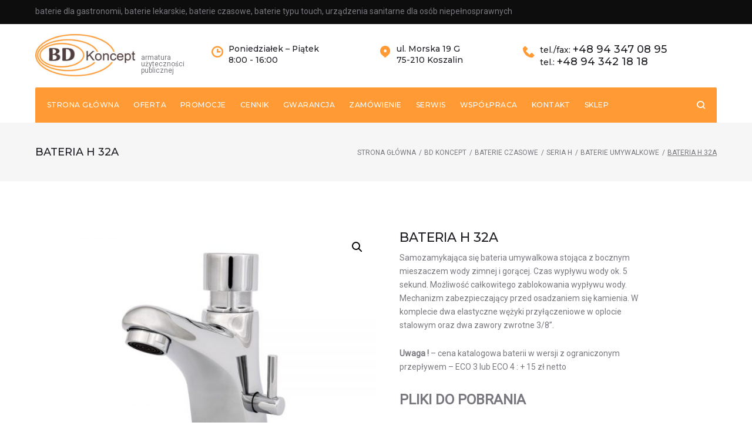

--- FILE ---
content_type: text/html; charset=UTF-8
request_url: https://bdkoncept.pl/produkt/bateria-h-32a/
body_size: 27775
content:
<!DOCTYPE html>
<html lang="pl-PL">
<head>
<meta charset="UTF-8">
<link rel="profile" href="http://gmpg.org/xfn/11">
<link rel="pingback" href="https://bdkoncept.pl/xmlrpc.php">

<meta name="viewport" content="width=device-width, initial-scale=1, maximum-scale=1, user-scalable=no" />
<title>Bateria H 32A &#8211; BD Koncept</title>
<link rel='dns-prefetch' href='//fonts.googleapis.com' />
<link rel='dns-prefetch' href='//s.w.org' />
<link rel="alternate" type="application/rss+xml" title="BD Koncept &raquo; Kanał z wpisami" href="https://bdkoncept.pl/feed/" />
<link rel="alternate" type="application/rss+xml" title="BD Koncept &raquo; Kanał z komentarzami" href="https://bdkoncept.pl/comments/feed/" />
		<script type="text/javascript">
			window._wpemojiSettings = {"baseUrl":"https:\/\/s.w.org\/images\/core\/emoji\/13.0.1\/72x72\/","ext":".png","svgUrl":"https:\/\/s.w.org\/images\/core\/emoji\/13.0.1\/svg\/","svgExt":".svg","source":{"concatemoji":"https:\/\/bdkoncept.pl\/wp-includes\/js\/wp-emoji-release.min.js?ver=5.6.16"}};
			!function(e,a,t){var n,r,o,i=a.createElement("canvas"),p=i.getContext&&i.getContext("2d");function s(e,t){var a=String.fromCharCode;p.clearRect(0,0,i.width,i.height),p.fillText(a.apply(this,e),0,0);e=i.toDataURL();return p.clearRect(0,0,i.width,i.height),p.fillText(a.apply(this,t),0,0),e===i.toDataURL()}function c(e){var t=a.createElement("script");t.src=e,t.defer=t.type="text/javascript",a.getElementsByTagName("head")[0].appendChild(t)}for(o=Array("flag","emoji"),t.supports={everything:!0,everythingExceptFlag:!0},r=0;r<o.length;r++)t.supports[o[r]]=function(e){if(!p||!p.fillText)return!1;switch(p.textBaseline="top",p.font="600 32px Arial",e){case"flag":return s([127987,65039,8205,9895,65039],[127987,65039,8203,9895,65039])?!1:!s([55356,56826,55356,56819],[55356,56826,8203,55356,56819])&&!s([55356,57332,56128,56423,56128,56418,56128,56421,56128,56430,56128,56423,56128,56447],[55356,57332,8203,56128,56423,8203,56128,56418,8203,56128,56421,8203,56128,56430,8203,56128,56423,8203,56128,56447]);case"emoji":return!s([55357,56424,8205,55356,57212],[55357,56424,8203,55356,57212])}return!1}(o[r]),t.supports.everything=t.supports.everything&&t.supports[o[r]],"flag"!==o[r]&&(t.supports.everythingExceptFlag=t.supports.everythingExceptFlag&&t.supports[o[r]]);t.supports.everythingExceptFlag=t.supports.everythingExceptFlag&&!t.supports.flag,t.DOMReady=!1,t.readyCallback=function(){t.DOMReady=!0},t.supports.everything||(n=function(){t.readyCallback()},a.addEventListener?(a.addEventListener("DOMContentLoaded",n,!1),e.addEventListener("load",n,!1)):(e.attachEvent("onload",n),a.attachEvent("onreadystatechange",function(){"complete"===a.readyState&&t.readyCallback()})),(n=t.source||{}).concatemoji?c(n.concatemoji):n.wpemoji&&n.twemoji&&(c(n.twemoji),c(n.wpemoji)))}(window,document,window._wpemojiSettings);
		</script>
		<style type="text/css">
img.wp-smiley,
img.emoji {
	display: inline !important;
	border: none !important;
	box-shadow: none !important;
	height: 1em !important;
	width: 1em !important;
	margin: 0 .07em !important;
	vertical-align: -0.1em !important;
	background: none !important;
	padding: 0 !important;
}
</style>
	<link rel='stylesheet' id='nucleo-outline-css'  href='https://bdkoncept.pl/wp-content/themes/johnnygo/assets/css/nucleo-outline.css?ver=1.0.0' type='text/css' media='all' />
<link rel='stylesheet' id='font-awesome-css'  href='https://bdkoncept.pl/wp-content/plugins/cherry-socialize/assets/css/font-awesome.min.css?ver=4.7.0' type='text/css' media='all' />
<link rel='stylesheet' id='cherry-socialize-public-css'  href='https://bdkoncept.pl/wp-content/plugins/cherry-socialize/assets/css/public.css?ver=1.1.4' type='text/css' media='all' />
<link rel='stylesheet' id='cherry-testi-swiper-css'  href='https://bdkoncept.pl/wp-content/plugins/cherry-testi/includes/swiper/css/swiper.min.css?ver=4.3.5' type='text/css' media='all' />
<link rel='stylesheet' id='cherry-testi-css'  href='https://bdkoncept.pl/wp-content/plugins/cherry-testi/public/assets/css/style.css?ver=1.1.3' type='text/css' media='all' />
<link rel='stylesheet' id='cherry-trending-posts-css'  href='https://bdkoncept.pl/wp-content/plugins/cherry-trending-posts/assets/css/style.css?ver=1.0.2' type='text/css' media='all' />
<link rel='stylesheet' id='jquery-swiper-css'  href='https://bdkoncept.pl/wp-content/themes/johnnygo/assets/css/swiper.min.css?ver=3.3.0' type='text/css' media='all' />
<link rel='stylesheet' id='jquery-slider-pro-css'  href='https://bdkoncept.pl/wp-content/themes/johnnygo/assets/css/slider-pro.min.css?ver=1.2.4' type='text/css' media='all' />
<link rel='stylesheet' id='wp-block-library-css'  href='https://bdkoncept.pl/wp-includes/css/dist/block-library/style.min.css?ver=5.6.16' type='text/css' media='all' />
<link rel='stylesheet' id='wc-block-style-css'  href='https://bdkoncept.pl/wp-content/plugins/woocommerce/packages/woocommerce-blocks/build/style.css?ver=2.5.14' type='text/css' media='all' />
<link rel='stylesheet' id='cherry-services-css'  href='https://bdkoncept.pl/wp-content/plugins/cherry-services-list/public/assets/css/cherry-services.css?ver=1.4.7' type='text/css' media='all' />
<link rel='stylesheet' id='cherry-services-theme-css'  href='https://bdkoncept.pl/wp-content/plugins/cherry-services-list/public/assets/css/cherry-services-theme.css?ver=1.4.7' type='text/css' media='all' />
<link rel='stylesheet' id='contact-form-7-css'  href='https://bdkoncept.pl/wp-content/plugins/contact-form-7/includes/css/styles.css?ver=5.3.2' type='text/css' media='all' />
<link rel='stylesheet' id='photoswipe-css'  href='https://bdkoncept.pl/wp-content/plugins/woocommerce/assets/css/photoswipe/photoswipe.min.css?ver=4.0.4' type='text/css' media='all' />
<link rel='stylesheet' id='photoswipe-default-skin-css'  href='https://bdkoncept.pl/wp-content/plugins/woocommerce/assets/css/photoswipe/default-skin/default-skin.min.css?ver=4.0.4' type='text/css' media='all' />
<link rel='stylesheet' id='woocommerce-layout-css'  href='https://bdkoncept.pl/wp-content/plugins/woocommerce/assets/css/woocommerce-layout.css?ver=4.0.4' type='text/css' media='all' />
<style id='woocommerce-layout-inline-css' type='text/css'>

	.infinite-scroll .woocommerce-pagination {
		display: none;
	}
</style>
<link rel='stylesheet' id='woocommerce-smallscreen-css'  href='https://bdkoncept.pl/wp-content/plugins/woocommerce/assets/css/woocommerce-smallscreen.css?ver=4.0.4' type='text/css' media='only screen and (max-width: 768px)' />
<link rel='stylesheet' id='woocommerce-general-css'  href='https://bdkoncept.pl/wp-content/plugins/woocommerce/assets/css/woocommerce.css?ver=4.0.4' type='text/css' media='all' />
<style id='woocommerce-inline-inline-css' type='text/css'>
.woocommerce form .form-row .required { visibility: visible; }
</style>
<link rel='stylesheet' id='tm-timeline-css-css'  href='https://bdkoncept.pl/wp-content/plugins/tm-timeline/css/tm-timeline.css?ver=1.1.1' type='text/css' media='all' />
<link rel='stylesheet' id='johnnygo-woocommerce-styles-css'  href='https://bdkoncept.pl/wp-content/themes/johnnygo/assets/css/style-woocommerce.css?ver=1.2.0' type='text/css' media='all' />
<link rel='stylesheet' id='cherry-handler-css-css'  href='https://bdkoncept.pl/wp-content/plugins/cherry-projects/cherry-framework/modules/cherry-handler/assets/css/cherry-handler-styles.min.css?ver=1.5.11' type='text/css' media='all' />
<link rel='stylesheet' id='slider-pro-css'  href='https://bdkoncept.pl/wp-content/plugins/cherry-projects/public/assets/css/slider-pro.min.css?ver=1.2.4' type='text/css' media='all' />
<link rel='stylesheet' id='dashicons-css'  href='https://bdkoncept.pl/wp-includes/css/dashicons.min.css?ver=5.6.16' type='text/css' media='all' />
<link rel='stylesheet' id='magnific-popup-css'  href='https://bdkoncept.pl/wp-content/themes/johnnygo/assets/css/magnific-popup.min.css?ver=1.1.0' type='text/css' media='all' />
<link rel='stylesheet' id='cherry-projects-styles-css'  href='https://bdkoncept.pl/wp-content/plugins/cherry-projects/public/assets/css/styles.css?ver=1.2.15' type='text/css' media='all' />
<link rel='stylesheet' id='cherry-google-fonts-johnnygo-css'  href='//fonts.googleapis.com/css?family=Roboto%3A400%7CMontserrat%3A500&#038;subset=latin&#038;ver=5.6.16' type='text/css' media='all' />
<link rel='stylesheet' id='tm-mega-menu-css'  href='https://bdkoncept.pl/wp-content/plugins/tm-mega-menu/public/assets/css/style.css?ver=1.1.4' type='text/css' media='all' />
<style id='tm-mega-menu-inline-css' type='text/css'>
.sub-menu {transition-duration: 300ms;}
</style>
<link rel='stylesheet' id='cherry-popups-font-awesome-css'  href='https://bdkoncept.pl/wp-content/plugins/cherry-popups/assets/css/font-awesome.min.css?ver=4.7.0' type='text/css' media='all' />
<link rel='stylesheet' id='cherry-popups-styles-css'  href='https://bdkoncept.pl/wp-content/plugins/cherry-popups/assets/css/cherry-popups-styles.css?ver=1.1.8' type='text/css' media='all' />
<link rel='stylesheet' id='cherry-team-css'  href='https://bdkoncept.pl/wp-content/plugins/cherry-team-members/public/assets/css/cherry-team.css?ver=1.4.6' type='text/css' media='all' />
<link rel='stylesheet' id='cherry-team-grid-css'  href='https://bdkoncept.pl/wp-content/plugins/cherry-team-members/public/assets/css/cherry-team-grid.css?ver=1.4.6' type='text/css' media='all' />
<link rel='stylesheet' id='nucleo-mini-css'  href='https://bdkoncept.pl/wp-content/themes/johnnygo/assets/css/nucleo-mini.css?ver=1.0.0' type='text/css' media='all' />
<link rel='stylesheet' id='johnnygo-theme-style-css'  href='https://bdkoncept.pl/wp-content/themes/johnnygo/style.css?ver=5.6.16' type='text/css' media='all' />
<style id='johnnygo-theme-style-inline-css' type='text/css'>
.breadcrumbs:before { background-image: url( https://bdkoncept.pl/wp-content/themes/johnnygo/assets/images/texture.png ); background-position: center; }
</style>
<link rel='stylesheet' id='johnnygo-child-theme-style-css'  href='https://bdkoncept.pl/wp-content/themes/johnnygo-child/style.css?ver=1.0.0' type='text/css' media='all' />
<link rel='stylesheet' id='johnnygo-skin-style-css'  href='https://bdkoncept.pl/wp-content/themes/johnnygo/skins/electrician/style-skin.css?ver=1.2.0' type='text/css' media='all' />
<style id='johnnygo-skin-style-inline-css' type='text/css'>
/* #Typography */html {font-size: 87%;}body {font-style: normal;font-weight: 400;font-size: 14px;line-height: 1.643;font-family: Roboto, sans-serif;letter-spacing: 0em;text-align: left;color: #79787f;}h1,.h1-style {font-style: normal;font-weight: 500;font-size: 39px;line-height: 1.19;font-family: Montserrat, sans-serif;letter-spacing: 0em;text-align: inherit;color: #1e1d24;}h2,.h2-style {font-style: normal;font-weight: 500;font-size: 28px;line-height: 1.3;font-family: Montserrat, sans-serif;letter-spacing: 0em;text-align: inherit;color: #1e1d24;}h3,.h3-style {font-style: normal;font-weight: 500;font-size: 24px;line-height: 1.344;font-family: Montserrat, sans-serif;letter-spacing: 0em;text-align: inherit;color: #1e1d24;}h4,.h4-style {font-style: normal;font-weight: 500;font-size: 22px;line-height: 1.45;font-family: Montserrat, sans-serif;letter-spacing: 0em;text-align: inherit;color: #1e1d24;}h5,.h5-style {font-style: normal;font-weight: 500;font-size: 18px;line-height: 1.44;font-family: Montserrat, sans-serif;letter-spacing: 0em;text-align: inherit;color: #1e1d24;}h6,.h6-style {font-style: normal;font-weight: 500;font-size: 16px;line-height: 1.44;font-family: Montserrat, sans-serif;letter-spacing: 0em;text-align: inherit;color: #1e1d24;}@media (min-width: 1200px) {h1,.h1-style { font-size: 64px; }h2,.h2-style { font-size: 46px; }h3,.h3-style { font-size: 32px; }}a,h1 a:hover,h2 a:hover,h3 a:hover,h4 a:hover,h5 a:hover,h6 a:hover { color: #ff9a34; }a:hover { color: #1e1d24; }/* #Invert Color Scheme */.invert { color: #79787f; }.invert h1 { color: #ffffff; }.invert h2 { color: #ffffff; }.invert h3 { color: #ffffff; }.invert h4 { color: #ffffff; }.invert h5 { color: #ffffff; }.invert h6 { color: #ffffff; }.invert a{ color: #ff9a34; }.invert a:hover { color: #ffffff; }a[href*="mailto:"] { color: #ff9a34; }a[href*="mailto:"]:hover { color: #666666; }a[href*="tel:"], a[href*="callto:"] { color: #79787f; }a[href*="tel:"]:hover, a[href*="callto:"]:hover { color: #ff9a34; }/* #Layout */@media (min-width: 1200px) {.site .container {max-width: 1200px;}}/* #Pages */.not-found .page-title,.error-404 .page-content h2 { color: #ff9a34; }.invert.error-404 .page-content h2{ color: #ffffff; }/* #404 page */body.error404 .site-content {background-color: #ffffff;}/* #Elements */blockquote {font-style: normal;font-weight: 500;font-size: 22px;line-height: 1.45;font-family: Montserrat, sans-serif;color: #ff9a34;background-color: #f6f6f6;}.invert blockquote {color: #ffffff;}blockquote:before {color: #ff9a34;}blockquote cite {font-style: normal;font-weight: 400;font-size: 14px;line-height: 1.643;font-family: Roboto, sans-serif;letter-spacing: 0em;}blockquote cite,blockquote cite a {color: #1e1d24;}code {color: #ffffff;background-color: #666666;font-family: Roboto, sans-serif;}.single-post .post > .entry-content > p:first-of-type:first-letter,.dropcaps {background-color: #ff9a34;color: #ffffff;font-family: Montserrat, sans-serif;}hr {background-color: #f6f6f6;}/* List */.hentry ol >li:before,.hentry ul:not([class]) > li:before,.comment-content ol >li:before,.comment-content ul:not([class]) > li:before {color: #ff9a34;}dl {font-family: Montserrat, sans-serif;}/* Page preloader */.preloader-path {stroke: #ff9a34;}/* #ToTop button */#toTop {color: #ffffff;background-color: #ff9a34;}#toTop:hover {background-color: #666666;}/* #Header */.header-container {background-color: #ffffff;background-repeat: no-repeat;background-attachment: scroll;background-size: cover;;background-position: center;}.site-header.style-5 .header-nav-wrapper:before {background-color: #ff9a34;}.site-header.style-1 .header-container_wrap > :not(:first-child),.site-header.style-2 .header-nav-wrapper,.site-header.style-3 .header-container__flex-wrap,.site-header.style-4 .header-components__contact-button,.site-header.style-6 .header-components__contact-button,.site-header.style-7 .header-components__contact-button {border-color: #e3e2e7;}.site-header.style-1.transparent .header-container_wrap > :not(:first-child),.site-header.style-2.transparent .header-nav-wrapper,.site-header.style-3.transparent .header-container__flex-wrap,.site-header.style-4.transparent .header-components__contact-button,.site-header.style-6.transparent .header-components__contact-button,.site-header.style-7.transparent .header-components__contact-button {border-color: rgba(255,255,255,0.2);}/* ##Logo */.site-logo--text {font-style: normal;font-weight: 500;font-size: 25px;font-family: Montserrat, sans-serif;}.site-logo__link,.site-logo__link:hover {color: #1e1d24;}.invert .site-description {color: #ffffff;}/* ##Top Panel */.top-panel {background-color: #0d0d0d;}/* ##Invert Header Style*/.invert.top-panel,.invert.header-container {color: #79787f;}/* #Form buttons */form button,form input[type='button'],form input[type='reset'],form input[type='submit'] {font-weight: 500;font-size: 12px;font-family: Montserrat, sans-serif;}/* #Fields */input[type='text'],input[type='email'],input[type='url'],input[type='password'],input[type='search'],input[type='number'],input[type='tel'],input[type='range'],input[type='date'],input[type='month'],input[type='week'],input[type='time'],input[type='datetime'],input[type='datetime-local'],input[type='color'],select,textarea,.wpcf7 .wpcf7-form-control-wrap[class*="file-"] {background-color: #f6f6f6;border-color: #e3e2e7;color: #79787f;box-shadow: inset 0 0 0 1px #f6f6f6;}input[type='text']:focus,input[type='email']:focus,input[type='url']:focus,input[type='password']:focus,input[type='search']:focus,input[type='number']:focus,input[type='tel']:focus,input[type='range']:focus,input[type='date']:focus,input[type='month']:focus,input[type='week']:focus,input[type='time']:focus,input[type='datetime']:focus,input[type='datetime-local']:focus,input[type='color']:focus,select:focus,textarea:focus {border-color: #e3e2e7;box-shadow: inset 0 0 0 1px #e3e2e7;}/* #Search Form */.search-form__field {color: #79787f;}.search-form__toggle,.site-header .search-form__input-wrap::before {color: #1e1d24;}.site-header .search-form .search-form__submit,.site-header .invert .search-form .search-form__submit:hover {color: #ff9a34;}@media (min-width: 600px) {.site-header .search-form .search-form__submit:hover,.site-header.style-5 .search-form .search-form__submit:hover {color: #1e1d24;}}.search-form__close {color: #d2d2d3;}.invert .search-form__toggle:not(:hover),.invert .search-form__close:not(:hover),.site-header .invert .search-form__input-wrap::before,.site-header .invert .search-form .search-form__submit:not(:hover) {color: #ffffff;}.search-form__toggle:hover,.search-form__close:hover {color: #ff9a34;}.invert .search-form__toggle:hover,.invert .search-form__close:hover {color: #ff9a34;}.transparent .invert .search-form__close:hover {color: #ff9a34;}@media (min-width: 600px) {.invert .search-form__toggle:hover,.invert .search-form__close:hover {color: #1e1d24;}}.widget_search .search-form__submit,.widget_search .search-form__submit.btn {color: #1e1d24;}.widget_search .search-form__submit:hover,.widget_search .search-form__submit.btn:hover {color: #ff9a34;}.invert .search-form__field {color: #ffffff;}/* #Comment, Contact, Password Forms */[class^="comment-form-"] i {color: #e3e2e7;}.wpcf7-submit,.post-password-form label + input {color: #ffffff;background-color: #ff9a34;}.wpcf7-submit.btn-accent-2 {color: #ffffff;background-color: #666666;}.wpcf7-submit:hover,.post-password-form label + input:hover {background-color: #666666;}.wpcf7-submit.btn-accent-2:hover {color: #ffffff;background-color: #ff9a34;}.wpcf7-submit:active,.post-password-form label + input:active {background-color: rgb(77,77,77);}.wpcf7-submit.btn-accent-2:active {background-color: rgb(230,129,27);}.input-with-icon > i {color: #ff9a34;}.invert ::-webkit-input-placeholder { color: #ffffff; }.invert ::-moz-placeholder{ color: #ffffff; }.invert :-moz-placeholder{ color: #ffffff; }.invert :-ms-input-placeholder{ color: #ffffff; }.wpcf7 .wpcf7-not-valid:focus::-webkit-input-placeholder { color: #79787f; }.wpcf7 .wpcf7-not-valid:focus::-moz-placeholder{ color: #79787f; }.wpcf7 .wpcf7-not-valid:focus:-moz-placeholder{ color: #79787f; }.wpcf7 .wpcf7-not-valid:focus:-ms-input-placeholder{ color: #79787f; }.wpcf7 input[type='date'].wpcf7-not-valid:focus{ color: #79787f; }.social-list a {color: #79787f;}.share-btns__link:hover,.social-list a:hover {color: #666666;}.invert .social-list a {color: rgb(147,146,153);}.invert .share-btns__link:hover,.invert .social-list a:hover {color: #ffffff;}/* #Menus */.footer-menu {font-family: Montserrat, sans-serif;}@media (min-width: 600px) {.main-navigation .menu > li > a {font-style: normal;font-weight: 500;font-size: 12px;line-height: 1.643;font-family: Montserrat, sans-serif;letter-spacing: 0.04em;}}/* #Main Menu */.main-navigation .menu > li > a {color: #1e1d24;}.main-navigation .menu > li > a:hover,.main-navigation .menu > li.menu-hover > a,.main-navigation .menu > li.tm-mega-menu-hover > a,.main-navigation .menu > li.current_page_item > a,.main-navigation .menu > li.current_page_ancestor > a,.main-navigation .menu > li.current-menu-item > a,.main-navigation .menu > li.current-menu-ancestor > a {color: #ff9a34;}.main-navigation .menu .menu-item-has-children > a:after {color: #79787f;}.invert .main-navigation .menu > li > a,.invert .main-navigation .menu > .menu-item-has-children > a:after {color: #ffffff;}@media (min-width: 600px) {.invert .main-navigation .menu > li > a:hover,.invert .main-navigation .menu > li.menu-hover > a,.invert .main-navigation .menu > li.tm-mega-menu-hover > a,.invert .main-navigation .menu > li.current_page_item > a,.invert .main-navigation .menu > li.current_page_ancestor > a,.invert .main-navigation .menu > li.current-menu-item > a,.invert .main-navigation .menu > li.current-menu-ancestor > a {color: #ff9a34;}.site-header.style-5 .invert .main-navigation.main-menu-style-1 .menu > li > a:hover,.site-header.style-5 .invert .main-navigation.main-menu-style-1 .menu > li.menu-hover > a,.site-header.style-5 .invert .main-navigation.main-menu-style-1 .menu > li.tm-mega-menu-hover > a,.site-header.style-5 .invert .main-navigation.main-menu-style-1 .menu > li.current_page_item > a,.site-header.style-5 .invert .main-navigation.main-menu-style-1 .menu > li.current_page_ancestor > a,.site-header.style-5 .invert .main-navigation.main-menu-style-1 .menu > li.current-menu-item > a,.site-header.style-5 .invert .main-navigation.main-menu-style-1 .menu > li.current-menu-ancestor > a {color: #1e1d24;}.main-navigation.main-menu-style-2 .menu > li > a:hover,.main-navigation.main-menu-style-2 .menu > li.menu-hover > a,.main-navigation.main-menu-style-2 .menu > li.tm-mega-menu-hover > a,.main-navigation.main-menu-style-2 .menu > li.current_page_item > a,.main-navigation.main-menu-style-2 .menu > li.current_page_ancestor > a,.main-navigation.main-menu-style-2 .menu > li.current-menu-item > a,.main-navigation.main-menu-style-2 .menu > li.current-menu-ancestor > a {color: #ffffff;background-color: #666666;}}.main-navigation .sub-menu {background-color: #ffffff;}.main-navigation .sub-menu a {color: #79787f;}.main-navigation .sub-menu a:hover,.main-navigation .sub-menu li.menu-hover > a,.main-navigation .sub-menu li.tm-mega-menu-hover > a,.main-navigation .sub-menu li.current_page_item > a,.main-navigation .sub-menu li.current_page_ancestor > a,.main-navigation .sub-menu li.current-menu-item > a,.main-navigation .sub-menu li.current-menu-ancestor > a {color: #ff9a34;}@media (min-width: 600px) {.invert .main-navigation .sub-menu {background-color: #1e1d24;}}/* #Vertical-Mobile menu */#site-navigation.main-navigation.vertical-menu ul.menu li a,#site-navigation.main-navigation.mobile-menu ul.menu li a,#site-navigation.main-navigation.vertical-menu .navigation-button i {color: #ffffff;}#site-navigation.main-navigation.mobile-menu ul.menu li a:hover,#site-navigation.main-navigation.mobile-menu ul.menu li.tm-mega-menu-hover > a,#site-navigation.main-navigation.mobile-menu ul.menu li.current_page_item > a,#site-navigation.main-navigation.mobile-menu ul.menu li.current-menu-item > a,#site-navigation.main-navigation.vertical-menu ul.menu li a:hover,#site-navigation.main-navigation.vertical-menu ul.menu li.tm-mega-menu-hover > a,#site-navigation.main-navigation.vertical-menu ul.menu li.current_page_item > a,#site-navigation.main-navigation.vertical-menu ul.menu li.current-menu-item > a,#site-navigation.main-navigation.vertical-menu ul.menu .menu-item-has-children a:after,#site-navigation.main-navigation.mobile-menu ul.menu li a .sub-menu-toggle,#site-navigation.main-navigation.vertical-menu .navigation-button .navigation-button__text,#site-navigation.main-navigation.vertical-menu .navigation-button:hover i {color: #79787f;}/* ##Menu toggle */.menu-toggle .menu-toggle-inner {background-color: #1e1d24;}.invert .menu-toggle:not(:hover) .menu-toggle-inner {background-color: #ffffff;}.menu-toggle:hover .menu-toggle-inner {background-color: #ff9a34;}/* ##Menu-item desc */.menu-item__desc {color: #79787f;}/* #Footer Menu */.footer-menu a {color: #1e1d24;}.footer-menu a:hover,.footer-menu li.current-menu-item a,.footer-menu li.current_page_item a {color: #ff9a34;}.invert .footer-menu a {color: #ff9a34;}.invert.first-row-regular .footer-menu a {color: #1e1d24;}.invert .footer-menu a:hover,.invert .footer-menu li.current-menu-item a,.invert .footer-menu li.current_page_item a {color: #ffffff;}.invert.first-row-regular .footer-menu a:hover,.invert.first-row-regular .footer-menu li.current-menu-item a,.invert.first-row-regular .footer-menu li.current_page_item a {color: #ff9a34;}/* #Top Menu */.invert .top-panel__menu .menu-item a {color: #ff9a34;}.invert .top-panel__menu .menu-item a:hover,.invert .top-panel__menu .menu-item.current-menu-item a,.invert .top-panel__menu .menu-item.current_page_item a {color: #ffffff;}/*# TM Mega menu */nav.main-navigation > .tm-mega-menu.mega-menu-mobile-on .mega-menu-mobile-arrow i,nav.main-navigation .mega-menu-arrow {color: #79787f;}@media (min-width: 600px) {nav.main-navigation.main-menu-style-2 .menu > li.current-menu-item > a > .mega-menu-arrow,nav.main-navigation.main-menu-style-2 .menu > li:hover > a > .mega-menu-arrow,nav.main-navigation.main-menu-style-2 .menu > li.menu-hover > a > .mega-menu-arrow {color: #ffffff;}}.invert nav.main-navigation .menu > li > a > .mega-menu-arrow {color: #ffffff;}nav.main-navigation > .tm-mega-menu .tm-mega-menu-sub.mega-sub .tm-mega-menu-sub-item.sub-column-title > a {line-height: 1.643;}@media (min-width: 600px) {nav.main-navigation > .tm-mega-menu .tm-mega-menu-sub.mega-sub .tm-mega-menu-sub-item.sub-column-title > a {font-style: normal;font-weight: 500;font-size: 18px;line-height: 1.44;font-family: Montserrat, sans-serif;letter-spacing: 0em;color: #1e1d24;}.invert nav.main-navigation > .tm-mega-menu .tm-mega-menu-sub.mega-sub .tm-mega-menu-sub-item.sub-column-title > a {color: #ffffff;}}nav.main-navigation > .tm-mega-menu .tm-mega-menu-sub.mega-sub > .tm-mega-menu-sub-item + .tm-mega-menu-sub-item::before {background-color: #e3e2e7;}.invert nav.main-navigation > .tm-mega-menu .tm-mega-menu-sub.mega-sub > .tm-mega-menu-sub-item + .tm-mega-menu-sub-item::before {background-color: rgba(255,255,255,0.15);}/* #Post */.hentry {border-color: #e3e2e7;}.posts-list__item-content,.posts-list--search .posts-list__item {border-color: #e3e2e7;}/* #Sidebar */.position-one-right-sidebar .site-content_wrap .sidebar::before,.position-one-left-sidebar .site-content_wrap .sidebar::before,.position-one-right-sidebar .site-content_wrap .single-service::before,.position-one-left-sidebar .site-content_wrap .single-service::before,.position-one-right-sidebar .site-content_wrap .single-project::before,.position-one-left-sidebar .site-content_wrap .single-project::before {background-color: #e3e2e7;}/* #Sticky label */.sticky__label {background-color: #666666;color: #ffffff;}.posts-list--default-fullwidth-image .posts-list__item:hover .sticky__label,.posts-list--masonry .posts-list__item:hover .sticky__label,.posts-list--grid .posts-list__item:hover .sticky__label,.posts-list--vertical-justify .posts-list__item:hover .sticky__label {background-color: #666666;}/* #Entry Meta */.entry-meta,.entry-meta-container,.post__cats,.posted-by,.cherry-trend-views,.cherry-trend-rating {font-style: normal;font-weight: 400;font-size: 12px;line-height: 1.75;font-family: Roboto, sans-serif;letter-spacing: 0em;}.single-post .post__date-circle .post__date-link,.posts-list .post__date-circle .post__date-link,.posts-list__item.has-thumb .post__date-link,.posts-list__item.format-gallery .post__date-link,.posts-list__item.format-image .post__date-link,.posts-list__item.format-video .post__date-link {background-color: #f6f6f6;}.single-post .post__date-circle .post__date-link:hover,.posts-list .post__date-circle .post__date-link:hover,.posts-list__item.has-thumb .post__date-link:hover,.posts-list__item.format-gallery .post__date-link:hover,.posts-list__item.format-image .post__date-link:hover,.posts-list__item.format-video .post__date-link:hover {background-color: #ff9a34;}.post__date-day {font-style: normal;font-weight: 500;font-size: 29px;line-height: 1.344;font-family: Montserrat, sans-serif;letter-spacing: 0em;color: #ff9a34;}.post__date-month {font-style: normal;font-weight: 500;font-size: 13px;line-height: 1.44;font-family: Montserrat, sans-serif;letter-spacing: 0em;color: #1e1d24;}.single-post .post__date-link:hover .post__date-day,.single-post .post__date-link:hover .post__date-month,.posts-list .post__date-link:hover .post__date-day,.posts-list .post__date-link:hover .post__date-month {color: #ffffff;}.posted-by a:hover,.post__date a{ color: #79787f; }.posted-by a,.post__date a:hover { color: #ff9a34; }.invert .posted-by a { color: #ff9a34; }.invert .post__date a,.invert .post__comments a{ color: #79787f; }.invert .posted-by a:hover,.invert .post__date a:hover,.invert .post__comments a:hover { color: #ffffff; }.post__cats a,.post__tags a,.post__comments a,.cherry-trend-views__count {color: #1e1d24;}.post__cats a:hover,.post__tags a:hover,.post__comments a:hover {color: #ff9a34;}.invert .post__cats a,.invert .post__tags a,.invert .post__comments a {color: #ffffff;}.invert .post__cats a:hover,.invert .post__tags a:hover,.invert .post__comments a:hover {color: #ff9a34;}.single-post__full-width-section .post__cats a:not(:hover) { color: #ff9a34; }.post__comments i,.cherry-trend-views__count:before {color: rgb(172,171,178);}.invert .post__comments i {color: #ff9a34; }/* #Post Format */.format-audio .post-featured-content,.format-quote .post-featured-content,.format-link .post-featured-content,.single-post .mejs-container-wrapper {background-color: #f6f6f6;}.post-format-quote,.post-format-quote a:not(:hover) {color: #ff9a34;}.post-format-quote cite a:not(:hover) {color: #1e1d24;}.posts-list--default-modern .post-format-quote {font-style: normal;font-weight: 500;font-size: 24px;line-height: 1.344;font-family: Montserrat, sans-serif;letter-spacing: 0em;}@media (min-width: 1200px) {.posts-list--default-modern .post-format-quote { font-size: 32px; }}.post-featured-content .post-format-link {color: #ff9a34;}.post-featured-content .post-format-link:hover {color: #1e1d24;}/* #Single posts */.single-post .site-main > :not(.post) {border-color: #e3e2e7;}.single-post__full-width-section.invert {color: #ffffff;}/* #Comments */.comment-list > .comment + .comment,.comment-list > .comment + .pingback,.comment-list > .pingback + .comment,.comment-list > .pingback + .pingback,.comment-list .children > .comment,.comment-respond,.comment-list .comment-respond {border-color: #e3e2e7;}.comment-metadata {font-style: normal;font-weight: 400;font-size: 12px;line-height: 1.75;font-family: Roboto, sans-serif;}.comment-metadata .url {color: #1e1d24;}.comment-metadata .url:after,.comment-metadata .url:hover {color: #ff9a34;}.comment .comment-date__link:hover {color: #ff9a34;}.comment-reply-link {font-family: Montserrat, sans-serif;}#cancel-comment-reply-link {color: #ff9a34;line-height: calc(1.44 * 16px);}#cancel-comment-reply-link:hover {color: #1e1d24;}/* Audio list *//*temp*/.wp-playlist.wp-audio-playlist.wp-playlist-light {border-color: #f6f6f6;}.wp-playlist.wp-audio-playlist.wp-playlist-light .wp-playlist-caption {color: #79787f;}.wp-playlist.wp-audio-playlist .wp-playlist-current-item .wp-playlist-caption .wp-playlist-item-title{font-style: normal;font-weight: 500;font-size: 16px;line-height: 1.44;font-family: Montserrat, sans-serif;letter-spacing: 0em;color: #1e1d24;}.wp-playlist.wp-audio-playlist.wp-playlist-dark .wp-playlist-current-item .wp-playlist-caption .wp-playlist-item-title{color: #ffffff;}/* #wp-video */.mejs-video .mejs-overlay-button:before {color: #ffffff;}.mejs-video .mejs-overlay-button:hover:after {background: #ff9a34;}/* #Paginations */.pagination {border-color: #e3e2e7;}.site-content .page-links a,#content .nav-links .page-numbers,.tm-pg_front_gallery-navigation .tm_pg_nav-links a.tm_pg_page-numbers {color: #79787f;border-color: #e3e2e7;}.site-content .page-links a:hover,.site-content .page-links > .page-links__item,#content .nav-links a.page-numbers:not(.next):not(.prev):hover,#content .nav-links .page-numbers.current,.tm-pg_front_gallery-navigation .tm_pg_nav-links a.tm_pg_page-numbers:not(.current):not(.next):not(.prev):hover,.tm-pg_front_gallery-navigation .tm_pg_nav-links a.tm_pg_page-numbers.current {color: #ffffff;background-color: #ff9a34;border-color: #ff9a34;}#content .nav-links .page-numbers.next,#content .nav-links .page-numbers.prev,.tm-pg_front_gallery-navigation .tm_pg_nav-links a.tm_pg_page-numbers.next,.tm-pg_front_gallery-navigation .tm_pg_nav-links a.tm_pg_page-numbers.prev {color: #ff9a34;font-style: normal;font-weight: 500;font-size: 12px;font-family: Montserrat, sans-serif;letter-spacing: 0em;}#content .nav-links .page-numbers.next:hover,#content .nav-links .page-numbers.prev:hover,.tm-pg_front_gallery-navigation .tm_pg_nav-links a.tm_pg_page-numbers.next:hover,.tm-pg_front_gallery-navigation .tm_pg_nav-links a.tm_pg_page-numbers.prev:hover {color: #666666;}.comment-navigation a,.posts-navigation a,.post-navigation a {font-weight: 500;font-size: 12px;font-family: Montserrat, sans-serif;color: #ffffff;background-color: #ff9a34;}.comment-navigation a:hover,.posts-navigation a:hover,.post-navigation a:hover,.comment-navigation .nav-text,.posts-navigation .nav-text,.post-navigation .nav-text {background-color: #666666;}/* #Breadcrumbs */.breadcrumbs {background-color: #f6f6f6;}.breadcrumbs:before {background-repeat: no-repeat;background-attachment: scroll;background-size: auto;opacity: 0;}.breadcrumbs__item,.breadcrumbs__browse {font-style: normal;font-weight: 400;font-size: 12px;line-height: 1.75;font-family: Roboto, sans-serif;letter-spacing: 0em;}.breadcrumbs__browse,.breadcrumbs__item,.breadcrumbs__item a {color: #79787f;}/* #Footer */.site-footer {background-color: #141419;}.site-footer.style-1 .site-info-first-row {background-color: #ffffff;}.footer-area-wrap {background-color: #1e1d24;}/* ##Invert Footer Style*/.invert.footer-area-wrap,.invert.footer-container {color: #79787f;}/* #Magnific Popup*/.mfp-iframe-holder .mfp-close ,.mfp-image-holder .mfp-close {color: rgb(185,184,191);}.mfp-iframe-holder .mfp-close:hover,.mfp-image-holder .mfp-close:hover{color: #d2d2d3;}.mfp-iframe-holder .mfp-arrow:before,.mfp-iframe-holder .mfp-arrow:after,.mfp-image-holder .mfp-arrow:before,.mfp-image-holder .mfp-arrow:after{background-color: rgb(185,184,191);}.mfp-iframe-holder .mfp-arrow:hover:before,.mfp-iframe-holder .mfp-arrow:hover:after,.mfp-image-holder .mfp-arrow:hover:before,.mfp-image-holder .mfp-arrow:hover:after{background-color: #d2d2d3;}/* #Swiper navigation*/.swiper-pagination-bullet {background-color: #d2d2d3;}.swiper-pagination-bullet-active,.swiper-pagination-bullet:hover{background-color: #1e1d24;}.swiper-button-next,.swiper-button-prev {color: #ffffff;background-color: #ff9a34;}.swiper-button-next:not(.swiper-button-disabled):hover,.swiper-button-prev:not(.swiper-button-disabled):hover {color: #1e1d24;background-color: #ffffff;}/*Contact block*/.contact-block__icon {color: #ff9a34;}.invert .contact-block__icon {color: #ffffff;}.invert .contact-block__text,.invert .contact-block__text a {color: rgb(147,146,153);}.invert .contact-block__text a:hover {color: #ffffff;}.contact-block.contact-block--header {font-family: Montserrat, sans-serif;}.contact-block.contact-block--header,.contact-block.contact-block--header a[href^="tel:"] {color: #1e1d24;}.contact-block.contact-block--header a[href^="tel:"]:hover {color: #ff9a34;}.invert .contact-block.contact-block--header .contact-block__icon {color: #ff9a34;}.invert .contact-block.contact-block--header,.invert .contact-block.contact-block--header a[href^="tel:"],.invert .contact-block.contact-block--header .contact-block__text,.invert .contact-block.contact-block--header .contact-block__text a {color: #ffffff;}.invert .contact-block.contact-block--header .contact-block__text a:hover,.invert .contact-block.contact-block--header a[href^="tel:"]:hover {color: #ff9a34;}/*Tables*/.hentry table:not([class]) tbody tr:nth-child(odd) {background-color: #f6f6f6;}.hentry table:not([class]) tbody tr th {color: #1e1d24;}.hentry table:not([class]) th + td,.hentry table:not([class]) td + td,.hentry table:not([class]) th + th,.hentry table:not([class]) td + th {border-color: #e3e2e7;}/*Title decoration*/.title-decoration::before {background: linear-gradient(-45deg, transparent 8px, #d2d2d3 0), linear-gradient(45deg, transparent 8px, #d2d2d3 0);}.title-decoration::after {background: linear-gradient(-45deg, transparent 8px, #ffffff 0), linear-gradient(45deg, transparent 8px, #ffffff 0);}.title-decoration__big::before {background: linear-gradient(-45deg, transparent 15px, #d2d2d3 0), linear-gradient(45deg, transparent 15px, #d2d2d3 0);}.title-decoration__big::after {background: linear-gradient(-45deg, transparent 15px, #ffffff 0), linear-gradient(45deg, transparent 15px, #ffffff 0);}.footer-area .title-decoration::after {background: linear-gradient(-45deg, transparent 8px, #1e1d24 0), linear-gradient(45deg, transparent 8px, #1e1d24 0);}/* #Button Appearance Styles */.btn,.btn-link,.link,a[href*="?media_dl="] {font-weight: 500;font-size: 12px;font-family: Montserrat, sans-serif;}.btn.btn-accent-1,.btn.btn-primary,.btn-downloader,a[href*="?media_dl="] {color: #ffffff;background-color: #ff9a34;}.btn.btn-accent-1:hover,.btn.btn-primary:hover,.btn-downloader:hover,a[href*="?media_dl="]:hover {color: #ffffff;background-color: #666666;}.btn.btn-accent-1:active,.btn.btn-primary:active {background-color: rgb(77,77,77);}.btn.btn-accent-2 {color: #ffffff;background-color: #666666;}.btn.btn-accent-2:hover {color: #ffffff;background-color: #ff9a34;}.btn.btn-accent-2:active {background-color: rgb(230,129,27);}.btn.btn-accent-3 {color: #ff9a34;background-color: #f6f6f6;}.btn.btn-accent-3:hover {color: #ffffff;background-color: #ff9a34;}.btn.btn-accent-3:active {background-color: rgb(230,129,27);}.btn-downloader.btn-downloader-invert,a[href*="?media_dl="].btn-downloader-invert {color: #ff9a34;background-color: #ffffff;}.btn-downloader.btn-downloader-invert:hover,a[href*="?media_dl="].btn-downloader-invert:hover {color: #ffffff;background-color: #ff9a34;}.sidebar .widget + .widget {border-color: #e3e2e7;}/* #Widget Calendar */.widget_calendar thead,.widget_calendar tbody{color: #79787f;}.widget_calendar caption {color: #ffffff;background-color: #ff9a34;font-family: Montserrat, sans-serif;font-size: 16px;}.widget_calendar th {color: #1e1d24;}.widget_calendar th:after {background-color: #f6f6f6;}.widget_calendar tbody td:not(.pad) {color: #79787f;}.widget_calendar tbody td a {color: #ffffff;background-color: #ff9a34;}.widget_calendar tbody td a:hover {color: #ffffff;background-color: #1e1d24;}.widget_calendar tbody td#today {color: #ff9a34;}.widget_calendar tfoot a:before {color: rgba(255,255,255,0.3);}.widget_calendar tfoot a:hover:before {color: #ffffff;}/* #Widget Tag Cloud */.tagcloud a {border-color: #e3e2e7;color: #79787f;}.tagcloud a:hover {background-color: #ff9a34;border-color: #ff9a34;color: #ffffff;}/* #Widget Recent Posts - Comments*/.widget_recent_entries a,.widget_recent_comments a,.widget_recent_comments .comment-author-link {color: #ff9a34;}.widget_recent_comments li > a {color: #1e1d24;}.widget_recent_entries a:hover,.widget_recent_comments a:hover,.widget_recent_comments li > a:hover {color: #666666;}/* #Widget Archive - Categories */.widget_archive label:before,.widget_categories label:before{color: #1e1d24;}.widget_categories a,.widget_archive a {color: #79787f;}.widget_categories a:hover,.widget_archive a:hover {color: #ff9a34;}.invert .widget_categories a,.invert .widget_archive a {color: #79787f;}.invert .widget_categories a,.invert .widget_archive a {color: #ff9a34;}/* #Widgets misc */.widget_archive ul,.widget_categories ul,.widget_recent_entries ul,.widget_recent_comments ul,a.rsswidget,.tagcloud a {}/* #Widget date style */.widget_recent_entries .post-date,.rss-date {font-style: normal;font-weight: 400;font-size: 12px;line-height: 1.75;font-family: Roboto, sans-serif;letter-spacing: 0em;color: #79787f;}.widget_nav_menu ul li a {color: #79787f;}.widget_nav_menu ul li a:hover {color: #ff9a34;}.widget_nav_menu ul li a::before {color: #ff9a34;}.widget_nav_menu ul li a:hover::before {color: #1e1d24;}.invert .widget_nav_menu ul li a {color: #79787f;}.invert .widget_nav_menu ul li a:hover {color: #ff9a34;}.invert .widget_nav_menu ul li a::before {color: #ff9a34;}.invert .widget_nav_menu ul li a:hover::before {color: #ffffff;}.widget-taxonomy-tiles__content::before{background-color: #ff9a34;}.widget-taxonomy-tiles__inner:hover .widget-taxonomy-tiles__content::before { background-color: #1e1d24;}.invert .widget-taxonomy-tiles__title a,.invert .widget-taxonomy-tiles__post-count,.invert .widget-taxonomy-tiles__desc {color: #ffffff;}.invert .widget-taxonomy-tiles__title a:hover {color: #ff9a34;}.invert .widget-image-grid__content:hover{background-color: rgba(30,29,36,0.9);}.invert .widget-image-grid__inner,.invert .widget-image-grid__inner a {color: #ffffff;}.invert .widget-image-grid__inner a:hover {color: #ff9a34;}.smart-slider__instance .sp-arrow,.smart-slider__instance .sp-thumbnail-arrow {color: #1e1d24;background-color: #ffffff;}.smart-slider__instance .sp-arrow:hover,.smart-slider__instance .sp-thumbnail-arrow:hover {color: #ffffff;background-color: #ff9a34;}.smart-slider__instance .sp-button {background-color: #d2d2d3;}.smart-slider__instance .sp-button:hover,.smart-slider__instance .sp-button.sp-selected-button {background-color: #1e1d24;}.smart-slider__instance .sp-full-screen-button {color: #ffffff;}.smart-slider__instance .sp-full-screen-button:hover {color: #ff9a34;}.sp-thumbnails-container {background-color: rgba(30,29,36,0.85);}h2.sp-title {font-style: normal;font-weight: 500;line-height: 1.45;font-family: Montserrat, sans-serif;letter-spacing: 0em;}.smart-slider__instance .sp-title a,.smart-slider__instance .sp-content-container .sp-content {color: #ffffff;}.cs-instagram__cover {background-color: rgba(255,154,52,0.8);}.cs-instagram--widget .cs-instagram__caption {color: #666666;}.invert .cs-instagram--widget .cs-instagram__caption {color: #ffffff;}.subscribe-block__input { color: #79787f; }.subscribe-block__input-wrap i {color: rgb(185,184,191);}/* #Custom posts*/.sidebar .widget-custom-posts .entry-title,.footer-area:not(.footer-area--fullwidth) .widget-custom-posts .entry-title {font-style: normal;font-size: 14px;line-height: 1.643;font-family: Roboto, sans-serif;letter-spacing: 0em;}.widget-custom-posts .entry-title a {color: #1e1d24;}.widget-custom-posts .entry-title a:hover{color: #ff9a34;}.invert .widget-custom-posts .entry-title a {color: #ffffff;}.invert .widget-custom-posts .entry-title a:hover{color: #ff9a34;}@media (min-width: 1200px) {.full-width-header-area .custom-posts .post-content-wrap *,.after-content-full-width-area .custom-posts .post-content-wrap *,.before-content-area .custom-posts .post-content-wrap *,.before-loop-area .custom-posts .post-content-wrap *,.after-loop-area .custom-posts .post-content-wrap *,.after-content-area .custom-posts .post-content-wrap *,.full-width-header-area .custom-posts .post-content-wrap .btn-link .btn__text:hover,.after-content-full-width-area .custom-posts .post-content-wrap .btn-link .btn__text:hover,.before-content-area .custom-posts .post-content-wrap .btn-link .btn__text:hover,.before-loop-area .custom-posts .post-content-wrap .btn-link .btn__text:hover,.after-loop-area .custom-posts .post-content-wrap .btn-link .btn__text:hover,.after-content-area .custom-posts .post-content-wrap .btn-link .btn__text:hover {color: #ffffff;}.full-width-header-area .custom-posts .post-content-wrap a:hover,.after-content-full-width-area .custom-posts .post-content-wrap a:hover,.before-content-area .custom-posts .post-content-wrap a:hover,.before-loop-area .custom-posts .post-content-wrap a:hover,.after-loop-area .custom-posts .post-content-wrap a:hover,.after-content-area .custom-posts .post-content-wrap a:hover,.full-width-header-area .custom-posts .post-content-wrap .btn-link .btn__text,.after-content-full-width-area .custom-posts .post-content-wrap .btn-link .btn__text,.before-content-area .custom-posts .post-content-wrap .btn-link .btn__text,.before-loop-area .custom-posts .post-content-wrap .btn-link .btn__text,.after-loop-area .custom-posts .post-content-wrap .btn-link .btn__text,.after-content-area .custom-posts .post-content-wrap .btn-link .btn__text {color: #ff9a34;}}.full-width-header-area .custom-posts .post-content-wrap::before,.after-content-full-width-area .custom-posts .post-content-wrap::before,.before-content-area .custom-posts .post-content-wrap::before,.before-loop-area .custom-posts .post-content-wrap::before,.after-loop-area .custom-posts .post-content-wrap::before,.after-content-area .custom-posts .post-content-wrap::before {background-color: #1e1d24;}.widget-playlist-slider .sp-next-thumbnail-arrow:before,.widget-playlist-slider .sp-next-thumbnail-arrow:after,.widget-playlist-slider .sp-previous-thumbnail-arrow:before,.widget-playlist-slider .sp-previous-thumbnail-arrow:after,.widget-playlist-slider .sp-arrow.sp-previous-arrow:before,.widget-playlist-slider .sp-arrow.sp-previous-arrow:after,.widget-playlist-slider .sp-arrow.sp-next-arrow:before,.widget-playlist-slider .sp-arrow.sp-next-arrow:after{background-color: #ff9a34;}.widget-playlist-slider .sp-right-thumbnails .sp-thumbnail-container:hover,.widget-playlist-slider .sp-thumbnail-container.sp-selected-thumbnail .sp-thumbnail::after {background-color: #1e1d24;}.widget-playlist-slider .sp-right-thumbnails .sp-thumbnail-container.sp-selected-thumbnail {background-color: #ff9a34;}.widget-playlist-slider .sp-right-thumbnails .sp-thumbnail-container.sp-selected-thumbnail .sp-thumbnail-text {border-color: #666666;}.widget-playlist-slider .sp-thumbnail-title {color: #1e1d24;}.widget-playlist-slider .sp-thumbnail::after {background-color: #d2d2d3;}.widget-playlist-slider .sp-thumbnail-container:hover .sp-thumbnail .entry-meta,.widget-playlist-slider .sp-thumbnail-container:hover .sp-thumbnail .entry-meta i,.widget-playlist-slider .sp-thumbnail-container:hover .sp-thumbnail .posted-by,.widget-playlist-slider .sp-thumbnail-container:hover .sp-thumbnail .sp-thumbnail-title,.widget-playlist-slider .sp-thumbnail-container.sp-selected-thumbnail .sp-thumbnail .entry-meta,.widget-playlist-slider .sp-thumbnail-container.sp-selected-thumbnail .sp-thumbnail .entry-meta i,.widget-playlist-slider .sp-thumbnail-container.sp-selected-thumbnail .sp-thumbnail .posted-by,.widget-playlist-slider .sp-thumbnail-container.sp-selected-thumbnail .sp-thumbnail .sp-thumbnail-title {color: #ffffff;}.widget-playlist-slider .sp-has-pointer .sp-selected-thumbnail:before,.widget-playlist-slider .sp-has-pointer .sp-selected-thumbnail:after{border-bottom-color: #ff9a34;}.widget-playlist-slider .sp-right-thumbnails .sp-thumbnail-text {border-color: #f6f6f6;}.widget-playlist-slider .invert,.widget-playlist-slider .invert a,.widget-playlist-slider .invert .post__comments i {color: #ffffff;}.widget-playlist-slider .invert a:hover {color: #ff9a34;}@media (min-width: 1200px) {.full-width-header-area .widget-fpblock__item-featured .widget-fpblock__item-title,.after-content-full-width-area .widget-fpblock__item-featured .widget-fpblock__item-title,.before-content-area .widget-fpblock__item-featured .widget-fpblock__item-title,.after-content-area .widget-fpblock__item-featured .widget-fpblock__item-title{font-style: normal;font-weight: 500;font-size: 32px;line-height: 1.344;font-family: Montserrat, sans-serif;letter-spacing: 0em;}}.invert.widget-fpblock__item,.invert.widget-fpblock__item a {color: #ffffff;}.invert.widget-fpblock__item a:hover {color: #ff9a34;}/* #News-smart-box */.news-smart-box__navigation-wrapper {border-color: #e3e2e7;}.news-smart-box__instance .mini-type::before {background-color: #e3e2e7;}.news-smart-box__navigation-terms-list-item {font-style: normal;font-weight: 500;font-size: 12px;line-height: 1.44;font-family: Montserrat, sans-serif;color: #1e1d24;}.news-smart-box__navigation-terms-list-item:hover,.news-smart-box__navigation-terms-list-item.is-active {color: #ff9a34;}.news-smart-box__instance .double-bounce-1,.news-smart-box__instance .double-bounce-2 {background-color: #ff9a34;}/* #Contact-information*/.contact-information-widget__inner {font-family: Montserrat, sans-serif;}.contact-information-widget .icon {color: #d2d2d3;}.invert .contact-information-widget .icon {color: rgb(227,227,227);}/*Dynamic styles for Woo-elements */header .woocommerce-currency-switcher-form ul.dd-options {background-color: #0d0d0d;}/* * Woo-elements * Listing line Products */.products .product h3,.tm-categories-carousel-widget-container h3,.products .product-category h3,.tm-woowishlist-widget-product h3,.tm-woocompare-widget-product h3 {font-style: normal;font-weight: 500;font-size:14px;line-height: 1.44;font-family: Montserrat, sans-serif;letter-spacing: 0em;text-align: inherit;color: #1e1d24;}.woocommerce .products .product .price,.woocommerce div.product .woocommerce-variation-price span.price,.woocommerce div.product span.price,.woocommerce .price,.woocommerce div.product p.price,.woocommerce.widget .woocs_price_code,.woocommerce div.product p.price ins,.woocommerce div.product span.price ins{color: #ff9a34;font-style: normal;font-weight: 500;font-size: 16px;line-height: 1.44;font-family: Montserrat, sans-serif;letter-spacing: 0em;}.tm_banners_grid_widget_banner_title{font-style: normal;font-weight: 500;font-size: 32px;line-height: 1.344;font-family: Montserrat, sans-serif;letter-spacing: 0em;text-align: inherit;color: #1e1d24;}.products .product-category .title_count_block>span,.tm-categories-carousel-widget-container .tm-categories-carousel-widget-wrapper .title_count_block>span {color: #79787f;}.products .product-category > a h3:hover,.tm-categories-carousel-widget-container h3:hover,.products .product-category > a .title_count_block>span:hover,.tm-categories-carousel-widget-container .tm-categories-carousel-widget-wrapper .title_count_block>span:hover {color: #ff9a34;}.products .product.product-list h3,.related h4,.woocommerce-checkout .woocommerce-info,.woocommerce-checkout-payment .payment_methods li label,.woocommerce-checkout h2,.tm_custom_menu_widget h3{font-style: normal;font-weight: 500;font-size: 18px;line-height: 1.44;font-family: Montserrat, sans-serif;letter-spacing: 0em;text-align: inherit;color: #1e1d24;}.woocommerce-checkout h3{font-style: normal;font-weight: 500;font-size: 16px;line-height: 1.44;font-family: Montserrat, sans-serif;letter-spacing: 0em;text-align: inherit;color: #1e1d24;}.woocommerce .site-main .page-title{font-style: normal;font-weight: 500;font-size: 32px;line-height: 1.344;font-family: Montserrat, sans-serif;letter-spacing: 0em;text-align: inherit;color: #1e1d24;}/* * Woo-elements * Woocommerce carousel-category-products */.tm-categories-carousel-widget-container .swiper-button-next,.tm-categories-carousel-widget-container .swiper-button-prev,.woocommerce .tablesaw-bar .tablesaw-advance a.tablesaw-nav-btn,.woocommerce-product-search label i {color: rgb(185,184,191);}.tm-categories-carousel-widget-container .swiper-button-next:hover,.tm-categories-carousel-widget-container .swiper-button-prev:hover,.woocommerce .tablesaw-bar .tablesaw-advance a.tablesaw-nav-btn:hover {color: #ff9a34;}.woocommerce .swiper-container-horizontal > .swiper-pagination-bullets .swiper-pagination-bullet {background-color: #666666;}.woocommerce .swiper-container-horizontal > .swiper-pagination-bullets .swiper-pagination-bullet-active,.woocommerce .swiper-container-horizontal > .swiper-pagination-bullets .swiper-pagination-bullet:hover,.site-header-cart .cart-contents .count {background-color: #ff9a34;}.tm_about_store_widget span {font-style: normal;font-weight: 500;font-size: 22px;line-height: 1.45;font-family: Montserrat, sans-serif;letter-spacing: 0em;}#tm_builder_outer_content .tm_pb_widget_area .tm_about_store_widget h3.widget-title {font-style: normal;font-weight: 500;font-size: 46px;line-height: 1.3;font-family: Montserrat, sans-serif;letter-spacing: 0em;}#tm_builder_outer_content .tm_pb_widget_area .widget.tm_about_store_widget,.tm_about_store_widget,#tm_builder_outer_content .tm_pb_widget_area .tm_about_store_widget h3.widget-title{color: #ffffff;}/* * Woo-elements * Woocommerce price styles */.woocommerce .products .product .price,.woocommerce div.product span.price,.woocommerce div.product p.price,.woocommerce-cart .woocommerce .amount,.woocommerce-checkout .woocommerce .amount,.widget .woocs_price_code ins,.price,.cart_list li .quantity .amount {color: #ff9a34;font-style: normal;font-weight: 500;font-size: 16px;line-height: 1.44;font-family: Montserrat, sans-serif;letter-spacing: 0em;}.cart_list li .quantity .amount{color: #ff9a34;}.woocommerce.widget_shopping_cart .total,.widget_shopping_cart_content .total,.woocommerce.widget_shopping_cart .total strong{color: #1e1d24;font-style: normal;font-weight: 500;font-size:18px;line-height: 1.44;font-family: Montserrat, sans-serif;letter-spacing: 0em;}.invert .woocommerce.widget_shopping_cart .total strong {color: #ffffff;}.widget_shopping_cart_content .buttons a.button,.woocommerce.widget_shopping_cart .buttons a.button {font-weight: 500;font-size: 12px;font-family: Montserrat, sans-serif;}.woocommerce .products .product .price del,.woocommerce div.product p.price del,.woocommerce div.product span.price del,.widget .woocs_price_code del {color: #ff9a34;}/* * Woo-elements * Woocommerce product widgets */.search-form.woocommerce-product-search button[type=submit]{background: #ff9a34;color: #ffffff;}.tm-categories-carousel-widget-container .tm-categories-carousel-widget-wrapper .title_count_block a>span,.tm-categories-carousel-widget-container .tm-categories-carousel-widget-wrapper .title_count_block h3 a{color: #ffffff;}.tm-categories-carousel-widget-container .tm-categories-carousel-widget-wrapper .title_count_block h3 a:hover{color:#6ac11c;}.woocommerce .products-categories .product.swiper-slide .title_count_block{background: rgba(255,154,52,0.5);}.woocommerce .products-categories .product.swiper-slide:hover .title_count_block{background: rgba(30,29,36,0.5);}.search-form.woocommerce-product-search button[type=submit]:hover{background: #6ac11c;}.woocommerce.widget .product-title,.woocommerce.widget .product-title a,.woocommerce ul.cart_list li > a,.woocommerce ul.product_list_widget li > a ,.woocommerce-mini-cart-item.mini_cart_item a{font-style: normal;font-weight: 500;font-size: 13px;line-height: 1.3104;font-family: Montserrat, sans-serif;color: #1e1d24;}.invert .woocommerce ul.product_list_widget li>a {color: #ffffff;}.woocommerce.widget .product-title a:hover,.woocommerce ul.cart_list li>a:hover,.woocommerce ul.product_list_widget li>a:hover {color: #ff9a34;}/* Styles for product-categories */.woocommerce > ul > li .product-widget-categories,.woocommerce > ul > li .product-widget-categories a,.woocommerce > ul span.reviewer,.woocommerce .widget_layered_nav ul li a {color: #79787f;}.woocommerce .widget_layered_nav ul li a:hover{color: #ff9a34;}.woocommerce .widget_layered_nav ul li span{color: #ff9a34;}.woocommerce.widget_shopping_cart .total span,.widget_shopping_cart_content .total span,.woocommerce > ul > li .product-widget-categories a:hover,.woocommerce.widget_shopping_cart ul.cart_list > li dl dt {color: #ff9a34;}.invert .site-header-cart .shopping_cart-dropdown-wrap .shopping_cart-header > * {color: #ffffff;}.invert .woocommerce.widget_shopping_cart .cart_list li.empty {color: #79787f;}/* * Woo-elements * Compare and wishlist buttons */.woocommerce .tm-woocompare-button,.woocommerce .tm-woowishlist-button {border-color: rgb(185,184,191);}.woocommerce .tm-woocompare-button:hover,.woocommerce .tm-woowishlist-button:hover {border-color: #ff9a34;}.woocommerce .tm-woocompare-page-button.button.alt,.woocommerce .tm-woowishlist-page-button.button.btn {color: rgb(185,184,191);}.woocommerce .tm-woocompare-page-button.button.alt:hover,.woocommerce .tm-woowishlist-page-button.button.btn:hover {color: #666666;}.woocommerce button.button.btn {color: rgb(185,184,191);}.woocommerce button.button.btn:hover {color: #ff9a34;background-color: #ff9a34;}/* * Woo-elements * Sale-timer styles */.tm-products-sale-end-date span {background-color: #79787f;color: #79787f;font-weight: 500;font-size: 12px;font-family: Montserrat, sans-serif;}/* * Woo-elements * Styles for tags and categories list -- loop product */.product-categories li,.product-categories li a,.product-widget-tags li,.product-widget-tags li a {color: #79787f;}.product-categories li a:hover,.product-widget-tags li a:hover {color: #ff9a34;}.widget.widget_product_categories .product-categories li a:hover,.widget.widget_product_categories .product-categories li.current-cat a {color: #666666;}.shop-sidebar .widget.widget_product_categories .product-categories li span{color:#ff9a34;}.shop-sidebar .widget.widget_product_categories .product-categories li a:hover{color: #ff9a34;}.woocommerce .widget_price_filter .price_slider_amount .button {color: #ff9a34;background: #666666;border-color: #666666;}.woocommerce .widget_price_filter .price_slider_amount .button:hover {background-color: #666666;border-color: #666666;color: #ff9a34;}.woocommerce .widget_price_filter .price_slider_wrapper .ui-slider .ui-slider-range{background:#ff9a34;}.woocommerce .widget_price_filter .price_slider_wrapper .ui-widget-content{background:#1e1d24;}.woocommerce .widget_price_filter .price_slider_wrapper .ui-slider .ui-slider-handle{background:#ff9a34;}/** Woo-elements* wishlist*/.woocommerce.tm-woowishlist .tm-woowishlist-item .tm-woocomerce-list__product-title a{font-family: Montserrat, sans-serif;color: #1e1d24;}.woocommerce.tm-woowishlist .tm-woowishlist-item .stock {font-family:Roboto, sans-serif;}.woocommerce.tm-woowishlist .tm-woowishlist-item .stock.out-of-stock {color: #ffffff;background: #6ac11c;}.woocommerce.tm-woowishlist .tm-woowishlist-item .stock.in-stock {background: #1e1d24;}/* * Woo-elements * Compare */.woocommerce.tm-woocompare-list .tm-woocompare-wrapper table.tm-woocompare-table tbody tr:nth-child(even),.woocommerce.single-product div.woocommerce-tabs .woocommerce-Tabs-panel--additional_information table.shop_attributes tbody tr:nth-child(odd){background: rgb(248,248,249);}body div.woocommerce.tm-woocompare-list .tm-woocompare-wrapper table.tm-woocompare-table tbody tr:nth-child(2){background: #ffffff;}.woocommerce.single-product div.woocommerce-tabs .woocommerce-Tabs-panel--additional_information table.shop_attributes tbody tr th{color:#1e1d24;}/* * Woo-elements * Buttons woo styles */.woocommerce a.button,.woocommerce button.button,.woocommerce button.button.tm-woocompare-empty,.woocommerce input.button,.woocommerce #respond input#submit.alt,.woocommerce a.button.alt,.woocommerce-mini-cart__buttons a.button.wc-forward,.woocommerce button.button.alt,.woocommerce input.button.alt,.woocommerce a.button.add_to_cart_button.loading:hover,.woocommerce button.button.btn.tm-wc-ajax-load-more-button,.woocommerce-cart .woocommerce table.shop_table.shop_table_responsive tbody tr td.actions .header-btn{color: #ffffff;background-color: #ff9a34;border-color: #ff9a34;font-weight: 500;font-size: 12px;font-family: Montserrat, sans-serif;}.woocommerce.single-product .woocommerce-Reviews ol.commentlist li.comment .comment-text .meta .woocommerce-review__author{color: #1e1d24;}.woocommerce #respond input#submit,.woocommerce table.shop_table tbody tr td.actions input.btn{color: #ffffff;background-color: #666666;border-color: #666666;}.input-button-with-icon > i {color: #ffffff;}.woocommerce-mini-cart__buttons a.button.wc-forward:hover,.woocommerce #respond input#submit:hover,.woocommerce table.shop_table tbody tr td.actions input.btn:hover{color: #ffffff;background-color: #666666;border-color: #666666;}.woocommerce #payment #place_order, .woocommerce-page #payment #place_order:hover{color: #ffffff;background-color: #ff9a34;border-color: #ff9a34;}.woocommerce a.button:hover,.woocommerce button.button:hover,.woocommerce button.button.tm-woocompare-empty:hover,.woocommerce input.button:hover,.woocommerce #respond input#submit.alt:hover,.woocommerce a.button.alt:hover,.woocommerce button.button.alt:hover,.woocommerce input.button.alt:hover,.woocommerce button.button.btn.tm-wc-ajax-load-more-button:hover,.woocommerce-cart .woocommerce table.shop_table.shop_table_responsive tbody tr td.actions .header-btn:hover,.woocommerce-checkout .checkout_coupon .button:hover,.woocommerce #payment #place_order, .woocommerce-page #payment #place_order{background-color: #6ac11c;border-color: #6ac11c;color: #ffffff;}.tm-wc-ajax-products-wrapper .tm-wc-ajax-filters-wrapper .tm-wc-ajax-filters-attribute,.tm-wc-ajax-products-wrapper .tm-wc-ajax-filters-wrapper .tm-wc-ajax-filters-price{background: #ffffff;}.tm-wc-ajax-products-wrapper .tm-wc-ajax-filters-wrapper .tm-wc-ajax-filters-attribute .tm-wc-ajax-filters-dismiss:hover:after,.tm-wc-ajax-products-wrapper .tm-wc-ajax-filters-wrapper .tm-wc-ajax-filters-price .tm-wc-ajax-filters-dismiss:hover:after{color: #1e1d24;}.woocommerce a.button.product_type_variable:hover {background-color: #6ac11c;border-color: #6ac11c;color: #ffffff;}.tm-wc-ajax-products-wrapper .tm-wc-ajax-filters-wrapper .tm-wc-ajax-filters-price:hover,.tm-wc-ajax-products-wrapper .tm-wc-ajax-filters-wrapper .tm-wc-ajax-filters-attribute:hover{color: #ff9a34;}.woocommerce a.button.product_type_variable:hover:after{color: #ffffff;}/*disable button syles*/.woocommerce #respond input#submit.alt.disabled,.woocommerce #respond input#submit.alt.disabled:hover,.woocommerce #respond input#submit.alt:disabled,.woocommerce #respond input#submit.alt:disabled:hover,.woocommerce #respond input#submit.alt:disabled[disabled],.woocommerce #respond input#submit.alt:disabled[disabled]:hover,.woocommerce a.button.alt.disabled,.woocommerce a.button.alt.disabled:hover,.woocommerce a.button.alt:disabled,.woocommerce a.button.alt:disabled:hover,.woocommerce a.button.alt:disabled[disabled],.woocommerce a.button.alt:disabled[disabled]:hover,.woocommerce button.button.alt.disabled,.woocommerce button.button.alt.disabled:hover,.woocommerce button.button.alt:disabled,.woocommerce button.button.alt:disabled:hover,.woocommerce button.button.alt:disabled[disabled],.woocommerce button.button.alt:disabled[disabled]:hover,.woocommerce input.button.alt.disabled,.woocommerce input.button.alt.disabled:hover,.woocommerce input.button.alt:disabled,.woocommerce input.button.alt:disabled:hover,.woocommerce input.button:disabled,.woocommerce input.button:disabled[disabled],.woocommerce input.button:disabled:hover,.woocommerce input.button:disabled[disabled]:hover,.woocommerce input.button.alt:disabled[disabled],.woocommerce input.button.alt:disabled[disabled]:hover,.woocommerce-cart table.cart input.header-btn:disabled {background-color: rgb(230,129,27);color: #ff9a34;}.woocommerce .wishlist_compare_button_block button.button.btn{background: #ffffff;}.woocommerce .wishlist_compare_button_block button.button.btn:hover {color:#6ac11c;}.woocommerce a.button.add_to_cart_button.added ,.woocommerce a.button.add_to_cart_button.loading{background: #6ac11c;}/* * Woo-elements * Woo-Badge styles */.woocommerce span.featured,.woocommerce span.onsale,.woocommerce span.new {color: #ffffff;}.woocommerce span.onsale{background-color: #493a2b;}.woocommerce span.featured {background-color: #ff9a34;}.woocommerce span.new {background-color: #000000;}/* * Woo-elements * Grid-list toggle buttons */.tm-woo-grid-list-toggle-button .tm-woo-grid-list-toggler {color: #d2d2d3;}.tm-wc-ajax-products-wrapper .tm-woo-grid-list-toggle-button-wrapper .tm-woo-grid-list-toggle-button .tm-woo-grid-list-toggler.disabled,.tm-wc-ajax-products-wrapper .tm-woo-grid-list-toggle-button-wrapper .tm-woo-grid-list-toggle-button .tm-woo-grid-list-toggler:hover {color: #e3e2e7;}.tm-wc-ajax-products-wrapper .tm-woo-grid-list-toggle-button-wrapper .tm-woo-grid-list-toggle-button .tm-woo-grid-list-toggler:hover{color: #ff9a34;}/* * Woo-elements * Single-product styles */.single-product div.product h1.product_title{font-style: normal;font-weight: 500;font-size: 22px;line-height: 1.45;font-family: Montserrat, sans-serif;letter-spacing: 0em;text-align: inherit;color: #1e1d24;}.woocommerce.single-product #content div.product .product_meta,.woocommerce-currency-switcher-form .dd-container .dd-selected label,.woocommerce.single-product #content div.product .product_meta a {color: #79787f;}.woocommerce.single-product #content div.product .product_meta a:hover {color: #ff9a34;}.woocommerce table.shop_attributes th {color: #79787f;}body .tm-wc-ajax-products-wrapper .tm-woo-grid-list-toggle-button-wrapper .tm-woo-grid-list-toggle-button .tm-woo-grid-list-toggler.disabled span,body .tm-wc-ajax-products-wrapper .tm-woo-grid-list-toggle-button-wrapper .tm-woo-grid-list-toggle-button .tm-woo-grid-list-toggler:hover span{color: #ffffff;background:#ff9a34;border-color: #ff9a34;}.tm-wc-ajax-products-wrapper .tm-woo-grid-list-toggle-button-wrapper .tm-woo-grid-list-toggle-button .tm-woo-grid-list-toggler.tm-woo-grid-list-toggle-button-grid .dashicons:before,.tm-wc-ajax-products-wrapper .tm-woo-grid-list-toggle-button-wrapper .tm-woo-grid-list-toggle-button .tm-woo-grid-list-toggler.tm-woo-grid-list-toggle-button-list .dashicons:before {color: #1e1d24;}.product_meta > * {color: #1e1d24;}.product_meta > * span {color: #79787f;}.tm-wc-ajax-products-wrapper .tm-woo-grid-list-toggle-button-wrapper .tm-woo-grid-list-toggle-button .tm-woo-grid-list-toggler.tm-woo-grid-list-toggle-button-grid.disabled .dashicons:before ,.tm-wc-ajax-products-wrapper .tm-woo-grid-list-toggle-button-wrapper .tm-woo-grid-list-toggle-button .tm-woo-grid-list-toggler.tm-woo-grid-list-toggle-button-list.disabled .dashicons:before,.tm-wc-ajax-products-wrapper .tm-woo-grid-list-toggle-button-wrapper .tm-woo-grid-list-toggle-button .tm-woo-grid-list-toggler.tm-woo-grid-list-toggle-button-grid:hover .dashicons:before ,.tm-wc-ajax-products-wrapper .tm-woo-grid-list-toggle-button-wrapper .tm-woo-grid-list-toggle-button .tm-woo-grid-list-toggler.tm-woo-grid-list-toggle-button-list:hover .dashicons:before{color: #ffffff;}.woocommerce nav.woocommerce-pagination a.next span, .woocommerce nav.woocommerce-pagination a.prev span{font-family:Montserrat, sans-serif;}/* * Woo-elements * SmartBox widget */.tm-products-smart-box-widget__rd-material-tabs .product h3 {font-family: Roboto, sans-serif;font-style: normal;font-weight: 400;font-size: 14px;line-height: 1.643;letter-spacing: 0em;}.rd-material-tab.rd-material-tab-active a, .tm_custom_menu_widget .menu li a,.tm-products-smart-box-widget__rd-material-tabs .product h3:hover,.widget.tm_products_smart_box_widget .rd-material-tabs__list .rd-material-tab a:hover,.widget.tm_products_smart_box_widget .rd-material-tabs__list .rd-material-tab a:hover:before,.widget.tm_products_smart_box_widget .rd-material-tabs__list .rd-material-tab.rd-material-tab-active a,.widget.tm_products_smart_box_widget .rd-material-tabs__list .rd-material-tab.rd-material-tab-active a:before{color: #ff9a34;}.tm_custom_menu_widget .menu li a:hover,.widget.tm_products_smart_box_widget .rd-material-tabs__list .rd-material-tab a,.widget.tm_products_smart_box_widget .rd-material-tabs__list .rd-material-tab a:before {color: #666666;}.tm-products-smart-box-widget__rd-material-tabs .product span.price:hover,.tm-products-smart-box-widget__rd-material-tabs .product span.price:hover ins,.tm-products-smart-box-widget__rd-material-tabs .product span.price:hover del {color: #79787f;}.tm-products-smart-box-widget__rd-material-tabs .product .price del .amount{font-size: 12px;}.tm-products-smart-box-widget__rd-material-tabs .product .price del .amount,.tm-products-smart-box-widget__rd-material-tabs .product .price del {font-family: Roboto, sans-serif;}/** * Woo-elements * Woo-elements * Cart page * */.tm-woowishlist-remove,.tm-woocompare-remove {color: rgb(188,187,194);}.tm-woowishlist-remove:hover,.tm-woocompare-remove:hover {color: #ff9a34;}.woocommerce a.remove{color: rgb(188,187,194) !important;}.woocommerce a.remove:hover{color: #ff9a34 !important;}.woocommerce table.shop_table thead tr,.woocommerce table.shop_table tbody tr.cart_item:nth-child(even),.woocommerce table.shop_table tbody tr.order_item:nth-child(even){background-color: #ffffff;}.woocommerce table.shop_table tbody tr.cart_item,.woocommerce table.shop_table tbody tr.order_item {background-color: #ffffff;}.woocommerce table.shop_table tbody tr td.product-name {font-style: normal;font-weight: 400;font-size: 14px;line-height: 1.643;font-family: Roboto, sans-serif;letter-spacing: 0em;text-align: left;color: #79787f;}.woocommerce-cart .woocommerce table.shop_table.shop_table_responsive tr.cart-subtotal th,.woocommerce-cart .woocommerce table.shop_table.shop_table_responsive tr.cart-subtotal .woocommerce-Price-amount {font-style: normal;font-weight: 500;font-size: 18px;line-height: 1.44;font-family: Montserrat, sans-serif;letter-spacing: 0em;}.woocommerce-cart .woocommerce table.shop_table.shop_table_responsive tr.order-total th,.woocommerce-cart .woocommerce table.shop_table.shop_table_responsive tr.order-total .woocommerce-Price-amount {font-style: normal;font-weight: 500;font-size: 22px;line-height: 1.45;font-family: Montserrat, sans-serif;letter-spacing: 0em;}.woocommerce table.shop_table.woocommerce-checkout-review-order-table tbody tr td strong.product-quantity,table.order_details tbody tr td strong.product-quantity,.woocommerce table.shop_table tbody tr td.product-name a:hover{color: #ff9a34;}.woocommerce table.shop_table thead th,.cart-collaterals div.cart_totals table tbody tr,.cart-collaterals div.cart_totals table tbody td,.cart-collaterals div.cart_totals table tbody td,.cart-collaterals div.cart_totals table tbody th,table.shop_table.woocommerce-checkout-review-order-table tfoot tr.tax-total th,table.shop_table.woocommerce-checkout-review-order-table tfoot tr.tax-rate th,table.shop_table.woocommerce-checkout-review-order-table tfoot tr.cart-subtotal th,table.shop_table.woocommerce-checkout-review-order-table tfoot tr.order-total th,.woocommerce table.shop_table.woocommerce-checkout-review-order-table tbody tr td,table.order_details tfoot tr,.woocommerce .order_details li strong,.woocommerce table.shop_table tbody tr td.product-name a {color: #1e1d24;}.tm-wc-ajax-products-wrapper .tm-wc-ajax-filters-wrapper .tm-wc-ajax-filters-reset.button{color: #ff9a34;font-family: Montserrat, sans-serif;}.tm-wc-ajax-products-wrapper .tm-wc-ajax-filters-wrapper .tm-wc-ajax-filters-reset.button:hover{color: #1e1d24;}#content .nav-links .page-numbers.next:hover,#content .nav-links .page-numbers.prev:hover,.tm-pg_front_gallery-navigation .tm_pg_nav-links a.tm_pg_page-numbers.next:hover,.tm-pg_front_gallery-navigation .tm_pg_nav-links a.tm_pg_page-numbers.prev:hover{color: #1e1d24;}.woocommerce-cart .woocommerce table.shop_table.shop_table_responsive tbody tr td .mini_cart_item_title a{font-family: Montserrat, sans-serif;font-weight: 500;}.woocommerce-cart .woocommerce table.shop_table.shop_table_responsive tbody tr td .mini_cart_item_title a:hover{color:#ff9a34;}.woocommerce-cart .woocommerce table.shop_table.shop_table_responsive tbody tr td.actions .shopping_tag::before{color:#d2d2d3;}/** * Woo-elements * Checkout page * */.woocommerce-cart .woocommerce div.cart_totals .wc-proceed-to-checkout .checkout-button{background: #6ac11c;}.woocommerce-cart .woocommerce div.cart_totals .wc-proceed-to-checkout .checkout-button:hover{background: #ff9a34;}.woocommerce-checkout .woocommerce .showcoupon, .woocommerce-checkout .woocommerce .showlogin{color:#ff9a34;}.woocommerce-checkout .woocommerce .woocommerce-form-login .lost_password a{font-family: Montserrat, sans-serif;}.woocommerce-checkout .woocommerce .showcoupon:hover,.woocommerce-checkout .woocommerce .showlogin:hover{color:#1e1d24;}.woocommerce-checkout .woocommerce-info > a,.woocommerce form.login .form-row label.inline,.woocommerce form .form-row .select2-container.country_to_state .select2-choice,.woocommerce form .form-row.create-account label.checkbox,.woocommerce div.product form.cart .variations label { color: #79787f;}.woocommerce-checkout .woocommerce-info > a:hover,.woocommerce form.login .form-row label.inline:hover,.woocommerce form .form-row.create-account label.checkbox:hover,.woocommerce form .form-row .required {color: #ff9a34;}#add_payment_method #payment,.woocommerce-cart #payment,.woocommerce-checkout #payment {background-color: #ffffff;}.woocommerce form label,#add_payment_method #payment div.payment_box,.woocommerce-cart #payment div.payment_box,.woocommerce-checkout #payment div.payment_box {color: #79787f;}/** * Woo-elements * Account page * */.woocommerce-account.logged-in .entry-content .woocommerce {background-color: #ffffff;}.woocommerce-account.logged-in .entry-content .woocommerce .woocommerce-MyAccount-content {background-color: #ffffff;}.woocommerce-account.logged-in .woocommerce-MyAccount-navigation,.woocommerce-checkout h2{font-family: Montserrat, sans-serif;font-style: normal;font-weight: 500;font-size: 13px;line-height: 1.44;letter-spacing: 0em;}.woocommerce-checkout h2{color: #1e1d24;}@media (min-width: 1200px) {.woocommerce-account.logged-in .woocommerce-MyAccount-navigation {font-size: 16px;}}.woocommerce-account.logged-in .woocommerce-MyAccount-navigation a {color: #666666;}.woocommerce-account.logged-in .woocommerce-MyAccount-navigation a:hover,.woocommerce-account.logged-in .woocommerce-MyAccount-navigation .is-active a {color: #ff9a34;}/** * Woo-elements * Wishlist&Compare style * */.tm-woocompare-table .tm-woocomerce-list__product-title a{font-style: normal;font-weight: 500;font-size: 16px;line-height: 1.44;font-family: Montserrat, sans-serif;letter-spacing: 0em;text-align: inherit;color: #1e1d24;}.woocommerce.tm-woocompare-list .tm-woocompare-wrapper table.tm-woocompare-table tr th.title{color: #1e1d24;}.tm-woowishlist .tm-woowishlist-item .tm-woocomerce-list__product-title a.tm-woocompare-list table.tm-woocompare-table .tm-woocompare-row .title { color: #79787f;}.tm-woowishlist .tm-woowishlist-item .tm-woocomerce-list__product-title a:hover,.tm-woocompare-table .tm-woocomerce-list__product-title a:hover {color: #ff9a34;}.woocommerce .loader:before,.woocommerce .blockUI.blockOverlay:before,.woocommerce .blockUI.blockOverlay:before{border-top-color: #ff9a34;border-right-color: #ff9a34;}.woocommerce-store-notice,p.demo_store{background-color: #666666;}.products .product.product-list h3{font-style: normal;font-weight: 500;font-size: 16px;line-height: 1.44;font-family: Montserrat, sans-serif;letter-spacing: 0em;text-align: inherit;color: #1e1d24;}.woocommerce .products .product.product-list .price,.woocommerce div.product.product-list span.price,.woocommerce .products .product.product-list .price del,.woocommerce div.product.product-list span.price del,.woocommerce .products .product.product-list .price ins,.woocommerce div.product.product-list span.price ins{font-style: normal;font-weight: 500;font-size: 16px;line-height: 1.44;font-family: Montserrat, sans-serif;letter-spacing: 0em;text-align: inherit;}.woocommerce.single-product div.product .woo-social-buttons > span.custom a,.woocommerce .single-product div.product .woo-social-buttons > span.custom a{color: #79787f;}.woocommerce.single-product div.product .woo-social-buttons > span.custom a:hover,.woocommerce .single-product div.product .woo-social-buttons > span.custom a:hover{color: #666666;}.woocommerce.single-product div.product .summary .wishlist_compare_button_block .button.button.btn:hover,.woocommerce .single-product div.product .summary .wishlist_compare_button_block .button.button.btn:hover{color: #ff9a34;background: #ffffff;}.woocommerce.single-product div.product .summary .wishlist_compare_button_block .button.button.btn.alt,.woocommerce .single-product div.product .summary .wishlist_compare_button_block .button.button.btn.alt{color: #79787f;}.woocommerce.single-product div.product .summary .wishlist_compare_button_block .button.button.btn.alt:hover,.woocommerce .single-product div.product .summary .wishlist_compare_button_block .button.button.btn.alt:hover{color: #ff9a34;}.woocommerce.single-product div.product h1.product_title,.woocommerce .single-product div.product h1.product_title{font-style: normal;font-weight: 500;font-size: 22px;line-height: 1.45;font-family: Montserrat, sans-serif;letter-spacing: 0em;text-align: inherit;color: #1e1d24;}.woocommerce div.product .single_product_wrapper p.price,.woocommerce div.product .single_product_wrapper p.price ins,.woocommerce div.product .single_product_wrapper p.price del{font-style: normal;font-weight: 500;font-size: 32px;line-height: 1.344;font-family: Montserrat, sans-serif;letter-spacing: 0em;text-align: inherit;color: #ff9a34;}.woocommerce.single-product #content div.product .product_meta a{font-weight: 500;}.woocommerce div.product .woocommerce-tabs ul.tabs li a{color: #1e1d24;}.woocommerce.single-product div.woocommerce-tabs .wc-tab ul>li::before{color: #ff9a34;}.woocommerce.single-product div.product .woocommerce-tabs .tabs li.active a,.woocommerce.single-product div.product .woocommerce-tabs .tabs li:hover a,.woocommerce .single-product div.product .woocommerce-tabs .tabs li.active a,.woocommerce .single-product div.product .woocommerce-tabs .tabs li:hover a{color: #ff9a34;}.woocommerce.single-product div.product form.cart .button,.woocommerce .single-product div.product form.cart .button{color: #ffffff;background-color: #666666;border-color: #666666;}.woocommerce.single-product div.product form.cart .button:hover,.woocommerce .single-product div.product form.cart .button:hover{color: #ffffff;}.woocommerce.single-product div.product .summary .wishlist_compare_button_block .tm-woowishlist-page-button,.woocommerce .single-product div.product .summary .wishlist_compare_button_block .tm-woowishlist-page-button{color: #79787f;}.site-header-cart .site-header-cart__wrapper i {color: #1e1d24;}.invert .site-header-cart .site-header-cart__wrapper i {color: #ffffff;}.site-header-cart .site-header-cart__wrapper .cart-contents:hover i {color: #ff9a34;}.site-header-cart .cart-contents:hover .count {background-color: #666666;}.invert .site-header-cart__wrapper .shopping_cart-dropdown-wrap {background: #1e1d24;}.invert .site-header-cart .site-header-cart__wrapper .cart-contents:hover i {color: #ff9a34;}.site-header.style-5 .invert .site-header-cart .site-header-cart__wrapper .cart-contents:hover i {color: #1e1d24;}.invert .site-header-cart .cart-contents .count {background-color: #ffffff;color: #ff9a34;}.invert .woocommerce.widget_shopping_cart .total span{color: #79787f;}.woocommerce.widget_shopping_cart .total{border-top-color: #e3e2e7;}.invert .woocommerce.widget_shopping_cart .total {border-top-color: rgba(255,255,255,0.15);}/** * Woo-elements * Quick View * */.products .product .block_product_thumbnail .tm-quick-view a{font-family:Montserrat, sans-serif;color: #ffffff;border-color: #ffffff;}.products .product .block_product_thumbnail .tm-quick-view a:hover{background: #6ac11c;border-color: #6ac11c;}.products .product .block_product_thumbnail> a::before{background: rgba(30,29,36,0.8);}.woocommerce-message{background: rgba(106,193,28,0.2);}/** * Woo-elements * Single product * */.woocommerce-info .woocommerce-Button.button,.single-product .woocommerce-message .button,.woocommerce-message:before {color: #6ac11c;}.woocommerce.single-product .single_product_wrapper .images div.enlarge{background: #ffffff;}.woocommerce.single-product .single_product_wrapper .images div.enlarge:hover{background: #1e1d24;border-color: #1e1d24;color: #ffffff;}.woocommerce-info .woocommerce-Button.button:hover,.single-product .woocommerce-message .button:hover{color: #1e1d24;}.woocommerce.single-product .single_product_wrapper .entry-summary .woocommerce-variation-add-to-cart.variations_button .quantity span,.woocommerce.single-product div.product form.cart div.quantity span,.woocommerce .single-product div.product form.cart div.quantity span {border-color: #e3e2e7;color: #79787f;}.woocommerce.single-product div.woocommerce-tabs .woocommerce-Tabs-panel #commentform p.form-submit #submit{background: #ff9a34;}.woocommerce.single-product div.woocommerce-tabs .woocommerce-Tabs-panel #commentform p.form-submit #submit:hover{background: #6ac11c;}.woocommerce.single-product .single_product_wrapper .entry-summary .woocommerce-variation-add-to-cart.variations_button .quantity span::before,.woocommerce.single-product div.product form.cart div.quantity span::before,.woocommerce .single-product div.product form.cart div.quantity span::before {color: #e3e2e7;}.woocommerce #reviews .comment-form-rating label{color: #1e1d24;}.woocommerce.single-product .single_product_wrapper .entry-summary .woocommerce-variation-add-to-cart.variations_button .quantity span:hover::before,.woocommerce.single-product div.product form.cart div.quantity span:hover::before,.woocommerce .single-product div.product form.cart div.quantity span:hover::before {color: #1e1d24;}.woocommerce.single-product div.product form.cart .button,.woocommerce .single-product div.product form.cart .button{background: #ff9a34;}.woocommerce.single-product div.product form.cart .button:hover,.woocommerce .single-product div.product form.cart .button:hover{background: #6ac11c;}.woocommerce.single-product div.product .single_product_wrapper .images div.thumbnails .thumbnail.selected::before,.woocommerce.single-product div.product .single_product_wrapper .images div.thumbnails .thumbnail:hover::before {border-color: #e3e2e7;}.woocommerce div.product .woocommerce-tabs ul.tabs li a{font-family:Montserrat, sans-serif;}.woocommerce.single-product div.woocommerce-tabs ul.tabs li {border-color:#e3e2e7;background: rgb(245,244,249);}.elementor-widget-wp-widget-woocommerce_recent_reviews .product_list_widget li a{font-style: normal;font-weight: 500;font-size: 16px;line-height: 1.44;font-family: Montserrat, sans-serif;letter-spacing: 0em;text-align: inherit;color: #1e1d24;}.elementor-widget-wp-widget-woocommerce_product_categories ul li .count{color: #ff9a34;}.elementor-widget-wp-widget-tm_woocommerce_wishlist .button.tm-woowishlist-page-button{color: #ffffff;background-color: #ff9a34;border-color: #ff9a34;font-weight: 500;font-size: 12px;font-family: Montserrat, sans-serif;}.elementor-widget-wp-widget-tm_woocommerce_wishlist .button.tm-woowishlist-page-button:hover{color: #ffffff;background-color: #6ac11c;border-color: #6ac11c;}.woocommerce-account.logged-in .entry-content > .woocommerce .woocommerce-MyAccount-navigation li a{border: 1px solid #e3e2e7;color: #1e1d24;}.woocommerce-account.logged-in .entry-content > .woocommerce .woocommerce-MyAccount-navigation li a:hover{color: #ffffff;background: #1e1d24;border-color: #1e1d24;}.woocommerce-account.logged-in .entry-content > .woocommerce .order-number,.woocommerce-account.logged-in .entry-content > .woocommerce .order-date,.woocommerce-account.logged-in .entry-content > .woocommerce .order-status{color: #ff9a34;}.woocommerce-account.logged-in .entry-content > .woocommerce .woocommerce-table--order-details tfoot td,.woocommerce-account.logged-in .entry-content > .woocommerce .woocommerce-table--order-details tfoot td .amount{color: #79787f;}.woocommerce-account.logged-in form.edit-account fieldset legend,.woocommerce-account.logged-in form.edit-account .form-row label{color: #1e1d24;}@media (min-width: 900px){.woocommerce-account.logged-in .entry-content > .woocommerce .woocommerce-MyAccount-navigation{border-right: 1px solid #e3e2e7;}}#page .woocommerce-order .woocommerce-table--order-details tfoot tr td,#page .woocommerce-order .woocommerce-table--order-details tfoot tr td span,#page .woocommerce-order .woocommerce-table--order-details tbody tr td.product-total span{font-style: normal;font-weight: 400;font-size: 14px;line-height: 1.643;font-family: Roboto, sans-serif;letter-spacing: 0em;text-align: left;color: #79787f;}.tm_timeline .tm_timeline__event .tm_timeline__event__dot {border-color: #666666;}.tm_timeline__event__description{font-size: 14px;}.tm_timeline .tm_timeline__event .tm_timeline__event__date {font-style: normal;font-weight: 500;font-size: 11px;line-height: 1.44;font-family: Montserrat, sans-serif;letter-spacing: 0em;text-align: inherit;color: #79787f;}.tm_timeline .tm_timeline__event .tm_timeline__event__title,.tm_timeline .tm_timeline__event .tm_timeline__event__title a{font-style: normal;font-weight: 500;font-size: 22px;line-height: 1.45;font-family: Montserrat, sans-serif;letter-spacing: 0em;text-align: inherit;color: #1e1d24;}.tm_timeline .tm_timeline__event .tm_timeline__event__title a:hover{color: #666666;}.tm_timeline.tm_timeline-layout-vertical .tm_timeline__event__description {font-weight: 400;}.single-timeline_post .timeline_post > .entry-content > p:first-of-type:first-letter {background-color: #ff9a34;color: #79787f;}.tm_timeline .tm_timeline__tense{background-color: #666666;}.tm_timeline.tm_timeline-layout-vertical .tm_timeline__body-tense{border-left-color: #666666;}.tm_timeline:hover .tm_timeline__control:hover,.entry-content .tm_timeline:hover .tm_timeline__control:hover,.tm_timeline:hover .tm_timeline__control,.entry-content .tm_timeline:hover .tm_timeline__control:hover .tm_timeline:hover .tm_timeline__control,.tm_timeline__control,.tm_timeline__control:hover,.tm_timeline__control:active,.tm_timeline__control:focus,.entry-content .tm_timeline__control,.entry-content .tm_timeline__control:hover,.entry-content .tm_timeline__control:active,.entry-content .tm_timeline__control:focus{color: #ffffff;}.tm_timeline .tm_timeline__control:before{background-color: #666666;box-shadow: 0 0 16px 2px rgba(102,102,102,0.7)}.cherry-team.team-wrap.template-grid-boxes .team-listing_content:before{background-color: rgba(102,102,102,0.9);}.cherry-team.team-wrap.template-grid-boxes .team-listing_content a:hover {color: #ff9a34;}.team-container .cherry-team-filter {font-family: Montserrat, sans-serif;}.team-container .cherry-team-filter_link {color: #79787f;}.team-container .cherry-team-filter_link:hover,.team-container .cherry-team-filter_item.active .cherry-team-filter_link,.team-listing .team-meta_item{color: #ff9a34;}.team-meta-position,.team-single-item .team-meta-location i,.team-single-item .team-meta-phone i,.team-single-item .team-meta-email i {color: #ff9a34;}.team-meta-title,.team-single-item .team-meta-location,.team-single-item .team-meta-phone,.team-single-item .team-meta-email {font-style: normal;font-weight: 500;font-size: 16px;line-height: 1.44px;font-family: Montserrat, sans-serif;letter-spacing: 0em;color: #1e1d24;}.team-skills_label {font-style: normal;font-weight: 500;font-size: 16px;line-height: calc(1.45 * 22px);font-family: Montserrat, sans-serif;letter-spacing: 0em;color: #1e1d24;}.team-skills_line:before {font-style: normal;font-weight: 500;font-size: 22px;line-height: 1.45;font-family: Montserrat, sans-serif;letter-spacing: 0em;color: #1e1d24;}.cherry-team.team-wrap .team-socials_link:hover {color: #1e1d24;}.cherry-team.team-wrap .team-listing .team-listing_photo__overflow {background-color: rgba(30,29,36,0.85);}.cherry-services .service-icon {color: rgb(227,227,227);}.services-container .cherry-services-filter {font-family: Montserrat, sans-serif;}.services-container .cherry-services-filter_link {color: #79787f;}.services-container .cherry-services-filter_link:hover,.services-container .cherry-services-filter_item.active .cherry-services-filter_link {color: #ff9a34;}.cherry-services .title_wrap a {color: #ff9a34;}.cherry-services .title_wrap a:hover{color: #1e1d24;}.cherry-services .cherry-spinner-double-bounce .cherry-double-bounce1,.cherry-services .cherry-spinner-double-bounce .cherry-double-bounce2 {background-color: #ff9a34;}.template-default .services-item .title_wrap a,.template-default-description .services-item .title_wrap a {color: #1e1d24;}.template-media-icon .services-item-inner,.template-default .services-item-inner,.template-default-description .services-item-inner,.template-sidebar-media-icon .services-item-inner {border-color: #e3e2e7;}.template-sidebar-media-icon .services-item-inner:hover {background-color: #1e1d24;}.template-media-icon .services-item .service-icon i,.template-sidebar-media-icon .services-item .service-icon i,.template-media-icon .services-item .title_wrap a:hover,.template-default .services-item .title_wrap a:hover,.template-default-description .services-item .title_wrap a:hover {color: #ff9a34;}.template-default-icon .services-item-inner .service-icon {border-color: #ff9a34;color: #ffffff;}.template-default-icon .services-item-inner .service-icon:after {background-color: #ff9a34;}.template-default-icon .services-item-inner .services-item-floated-content h4 {font-style: normal;font-weight: 500;font-size: 16px;line-height: 1.44;font-family: Montserrat, sans-serif;letter-spacing: 0em;}.template-default-icon .services-item-inner .services-item-floated-content h4 a {color: #1e1d24;}.template-default-icon .services-item-inner .services-item-floated-content h4 a:hover {color: #ff9a34;}.template-sidebar-media-icon .services-item-inner:hover .title_wrap a {color: #ffffff;}.template-media-icon .services-item .title_wrap a,.template-sidebar-media-icon .services-item .title_wrap a {color: #1e1d24;}.template-media-icon-bg .title_wrap a,.template-media-icon-bg .services-item-inner .content_wrap,.template-media-icon-bg .services-item-inner .service-icon {color: #ffffff;}.template-media-icon-bg .services-item-inner:hover .title_wrap a,.template-media-icon-bg .services-item-inner:hover .content_wrap {color: #1e1d24;}.template-media-icon-bg .services-item-inner:hover .service-icon {color: #ff9a34;}.template-media-icon-bg .services-item-inner:hover .title_wrap a:hover{color: #ff9a34;}.template-media-icon-bg .services-item-overflow::after {background-color: #ff9a34;}.template-media-icon-bg .services-item-inner:hover .services-item-overflow::after {background-color: #ffffff;}.template-media-icon-bg-2 .services-item-inner {background-color: #ffffff;border-color: #e3e2e7;}.template-media-icon-bg-2 .services-item-inner:hover {border-color: #ff9a34;}.template-media-icon-bg-2 .services-item-inner:hover .services-item-inner,.template-media-icon-bg-2 .services-item-inner:hover .title_wrap a,.template-media-icon-bg-2 .services-item-inner:hover .content_wrap p,.template-media-icon-bg-2 .services-item-inner:hover .btn-link {color: #ffffff;}.template-media-icon-bg-2 .services-item .service-icon {background-color: #ff9a34;color: #ffffff;}.template-media-icon-bg-2 .services-item .services-item-inner:hover .service-icon {background-color: #ffffff;color: #ff9a34;}.template-media-icon-bg-2 .services-item-inner:before{background-color: #ff9a34;}.template-media-icon-bg-2 .title_wrap a {color: #1e1d24;}.template-media-icon-bg-2 .title_wrap a:hover,.template-media-icon-bg-2 .btn-link:hover {color: #1e1d24;}.services-macros .tm-testi__title-main {font-style: normal;font-weight: 500;font-size: 22px;line-height: 1.45;font-family: Montserrat, sans-serif;color: #1e1d24;}.template-default .services-item ul li,.template-default-description .services-item ul li {font-style: normal;font-weight: 500;font-size: 16px;line-height: 1.44;font-family: Montserrat, sans-serif;letter-spacing: 0em;color: #1e1d24;}.tm-testi__title-sup,.tm-testi__item-name,.tm-testi--default-4 .tm-testi__item-body {font-style: normal;font-weight: 500;font-size: 16px;line-height: 1.44;font-family: Montserrat, sans-serif;letter-spacing: 0em;}.tm-testi__title-sup,.tm-testi__item-name {color: #1e1d24;}.tm-testi--default-invert .tm-testi__title-sup,.tm-testi--default-invert .tm-testi__item-name {color: #ffffff;}.tm-testi__item-body,.tm-testi__item-meta-content,.tm-testi--default-2 .tm-testi__title-sup,.tm-testi--default-2 .tm-testi__item-name,.tm-testi--default-4 .tm-testi__title-sup,.tm-testi--default-4 .tm-testi__item-name {font-style: normal;font-weight: 400;font-size: 14px;line-height: 1.643;font-family: Roboto, sans-serif;color: #79787f;}.tm-testi__item-body {background-color: #f6f6f6;}.tm-testi__item-body:after {border-color: #f6f6f6 transparent transparent transparent;}.tm-testi--default-white .tm-testi__item-body {background-color: #ffffff;}.tm-testi--default-white .tm-testi__item-body:after {border-color: #ffffff transparent transparent transparent;}.tm-testi__item-meta-content,.tm-testi--default-4 .tm-testi__item-body p:before {color: #ff9a34;}.tm-testi__item-body:before,.tm-testi--speech-bubble .tm-testi__item-body p:before {color: #ff9a34;}.tm-testi__item-avatar,.elementor .tm-testi__item-avatar {border-color: #e3e2e7;}.tm-testi--speech-bubble .tm-testi__item-body {border-color: #f6f6f6;}.tm-testi--speech-bubble .tm-testi__item-body:after{border-top-color: #f6f6f6;}.tm-testi .swiper-container-3d .swiper-slide-shadow-left,.tm-testi .swiper-container-3d .swiper-slide-shadow-right {background-color: #f6f6f6;}.tm-testi__wrap.invert .tm-testi__title-sup,.tm-testi__wrap.invert .tm-testi__title-main,.tm-testi__wrap.invert .tm-testi__title-sub,.tm-testi__wrap.invert .tm-testi__item-body,.tm-testi__wrap.invert .tm-testi__item-body::before,.tm-testi__wrap.invert .tm-testi__title-sup,.tm-testi__wrap.invert .tm-testi__item-name,.tm-testi__wrap.invert .tm-testi__item-meta-content,.tm-testi__wrap.invert .tm-testi__item-meta-content cite,.tm-testi__wrap.invert .tm-testi__item footer .tm-testi__item-meta-content > :not(:last-child)::after {color: #ffffff;}.tm-testi__wrap.tm-testi--default-4.invert .tm-testi__title-sup,.tm-testi__wrap.tm-testi--default-4.invert .tm-testi__item-name,.tm-testi__wrap.tm-testi--default-4.invert .tm-testi__item-meta-content,.tm-testi__wrap.tm-testi--default-4.invert .tm-testi__item-meta-content cite,.tm-testi__wrap.tm-testi--default-4.invert .tm-testi__item footer .tm-testi__item-meta-content > :not(:last-child)::after {color: #ff9a34;}.tm-testi--default-2 .tm-testi__item-body {font-style: normal;font-weight: 500;font-size: 22px;line-height: 1.45;font-family: Montserrat, sans-serif;letter-spacing: 0em;}.elementor .tm-testi--default-5 .tm-testi-slider__prev.swiper-button-prev::before,.elementor .tm-testi--default-5 .tm-testi-slider__next.swiper-button-next::before,.elementor .tm-testi--default-white .tm-testi-slider__prev.swiper-button-prev:hover::before,.elementor .tm-testi--default-white .tm-testi-slider__next.swiper-button-next:hover::before,.elementor .tm-testi--default-invert .tm-testi-slider__prev.swiper-button-prev:hover::before,.elementor .tm-testi--default-invert .tm-testi-slider__next.swiper-button-next:hover::before {color: #1e1d24;background-color: #f6f6f6;}.elementor .tm-testi--default-5 .tm-testi-slider__prev.swiper-button-prev:hover::before,.elementor .tm-testi--default-5 .tm-testi-slider__next.swiper-button-next:hover::before,.elementor .tm-testi--default-white .tm-testi-slider__prev.swiper-button-prev::before,.elementor .tm-testi--default-white .tm-testi-slider__next.swiper-button-next::before,.elementor .tm-testi--default-invert .tm-testi-slider__prev.swiper-button-prev::before,.elementor .tm-testi--default-invert .tm-testi-slider__next.swiper-button-next::before {color: #ffffff;background-color: #ff9a34;}.elementor .tm-testi--default-2 .tm-testi-slider__prev.swiper-button-prev::before,.elementor .tm-testi--default-2 .tm-testi-slider__next.swiper-button-next::before {color: #1e1d24;background-color: #ffffff;}.elementor .tm-testi--default-2 .tm-testi-slider__prev.swiper-button-prev:hover::before,.elementor .tm-testi--default-2 .tm-testi-slider__next.swiper-button-next:hover::before {color: #ff9a34;background-color: #ffffff;}.elementor .tm-testi--default-invert .swiper-pagination-bullet {background-color: #ffffff;}.elementor .tm-testi--default-invert .swiper-pagination-bullet.swiper-pagination-bullet-active,.elementor .tm-testi--default-invert .swiper-pagination-bullet:hover {background-color: #ff9a34;}.cherry-projects-wrapper,.cherry-projects-single-post,.cherry-projects-single-details-list ul li,.cherry-projects-terms-wrapper {color: #79787f;}.cherry-projects-wrapper ul.projects-filters-list li,.cherry-projects-wrapper ul.order-filters li {font-style: normal;font-weight: 500;font-size: 12px;line-height: 1.44;font-family: Montserrat, sans-serif;letter-spacing: 0em;text-align: inherit;color: #1e1d24;}.cherry-projects-wrapper .cherry-spinner-double-bounce .cherry-double-bounce1,.cherry-projects-wrapper .cherry-spinner-double-bounce .cherry-double-bounce2,.cherry-projects-terms-wrapper .cherry-spinner-double-bounce .cherry-double-bounce1,.cherry-projects-terms-wrapper .cherry-spinner-double-bounce .cherry-double-bounce2,.cherry-projects-wrapper ul.order-filters > li ul {background-color: #ff9a34;}.cherry-projects-wrapper .projects-filters ul.projects-filters-list li span{color: #1e1d24;}.invert .cherry-projects-wrapper .projects-filters ul.projects-filters-list li span {color: #ffffff;}.cherry-projects-wrapper .projects-filters ul.projects-filters-list li.active span,.cherry-projects-wrapper .projects-filters ul.projects-filters-list li span:hover,.cherry-projects-wrapper ul.order-filters > li span.current{color: #ff9a34;}.invert .cherry-projects-wrapper .projects-filters ul.projects-filters-list li.active span,.invert .cherry-projects-wrapper .projects-filters ul.projects-filters-list li span:hover,.invert .cherry-projects-wrapper ul.order-filters > li span.current{color: #ff9a34;}.cherry-projects-wrapper .projects-item-instance .hover-content,.cherry-projects-terms-wrapper .projects-terms-container .hover-content{background-color: rgba(255,154,52,0.9);}.cherry-projects-wrapper .projects-item-instance .simple-icon,.cherry-projects-terms-wrapper .projects-terms-container .simple-icon{color: #ffffff;}.cherry-projects-wrapper .projects-item-instance .simple-icon:hover,.cherry-projects-terms-wrapper .projects-terms-container .simple-icon:hover {color: #ff9a34;}.cherry-projects-wrapper ul.order-filters > li ul li:hover span{color: #1e1d24;}.cherry-projects-wrapper .projects-pagination,.projects-pagination .page-navigation span{color: #e3e2e7;}.cherry-projects-wrapper .projects-pagination .page-link span {color: #79787f;border-color: #e3e2e7;}.invert .cherry-projects-wrapper .projects-pagination .page-link span {color: #ffffff;border-color: #ffffff;}.projects-pagination ul.page-link li:hover span,.projects-pagination ul.page-link li.active span,.invert .projects-pagination ul.page-link li:hover span,.invert .projects-pagination ul.page-link li.active span {color: #ffffff;background-color: #ff9a34;border-color: #ff9a34;}.cherry-projects-wrapper .projects-pagination .page-navigation span {color: #ff9a34;font-style: normal;font-weight: 500;font-size: 12px;font-family: Montserrat, sans-serif;letter-spacing: 0em;}.cherry-projects-wrapper .projects-pagination .page-navigation span:hover {color: #666666;}.cherry-projects-wrapper .projects-ajax-button-wrapper .projects-ajax-button span{color: #ff9a34;background-color: #f6f6f6;font-weight: 500;font-size: 12px;font-family: Montserrat, sans-serif;}.cherry-projects-wrapper .projects-ajax-button-wrapper .projects-ajax-button span:hover{color: #ffffff;background-color: #ff9a34;}.cherry-projects-single__title .post-terms{font-family: Roboto, sans-serif;}.cherry-projects-single-post .featured-image a .cover,.cherry-projects-single-post .additional-image a .cover,.cherry-projects-wrapper .projects-item-instance .featured-image a .cover {background-color: rgba(30,29,36,0.85);}.cherry-projects-single-post .featured-image a:before,.cherry-projects-single-post .additional-image a:before,.cherry-projects-wrapper .projects-item-instance .featured-image a:before {color: #ff9a34;}.cherry-projects-single .cherry-projects-single-details-list ul li:nth-child(odd) {background-color: #f6f6f6;}.cherry-projects-single .cherry-projects-single-details-list ul li span::after {background-color: #e3e2e7;}.cherry-projects-single .cherry-projects-single-details-list ul li span,.cherry-projects-single .post-terms a{color: #1e1d24;}.cherry-projects-single .post-terms a:hover{color: #ff9a34;}.cherry-projects-single-skills-list .cherry-skill-item .skill-bar span {background-color: #ff9a34;}.cherry-projects-single-skills-list .cherry-skill-item .skill-bar span em {color: #79787f;}.cherry-projects-slider__instance .sp-arrow,.cherry-projects-slider__instance .slider-pro .sp-full-screen-button {background-color: #ffffff;color: #1e1d24;}.cherry-projects-slider__instance .sp-next-arrow:hover,.cherry-projects-slider__instance .sp-previous-arrow:hover,.cherry-projects-slider__instance .slider-pro .sp-full-screen-button:hover {background-color: #ff9a34;color: #ffffff;}.cherry-projects-slider__instance .sp-image-container:before {background: linear-gradient(to top, rgba(210,210,211,0), rgba(210,210,211,0.5));}.cherry-projects-terms-wrapper .projects-terms-container.grid-layout .project-terms-content,.cherry-projects-terms-wrapper .projects-terms-container.masonry-layout .project-terms-content,.cherry-projects-terms-wrapper .projects-terms-container.cascading-grid-layout .project-terms-content{background-color: #ff9a34;}.cherry-projects-terms-wrapper .projects-terms-container.grid-layout .projects-terms-item:hover .project-terms-content,.cherry-projects-terms-wrapper .projects-terms-container.masonry-layout .projects-terms-item:hover .project-terms-content,.cherry-projects-terms-wrapper .projects-terms-container.cascading-grid-layout .projects-terms-item:hover .project-terms-content{background-color: #666666;}/*Skin templates*/.terms-grid-skin1 .featured-image .cover{background-color: rgba(102,102,102,0.6);}.terms-grid-skin1:hover .cover,.cherry-projects-wrapper .projects-item-instance .grid-default-skin1 a .cover {background-color: rgba(102,102,102,0.95);}.cherry-projects-terms-wrapper .projects-terms-container .terms-grid-skin1 .term-permalink span{font-family:Montserrat, sans-serif;}.cherry-projects-wrapper .projects-item-instance .grid-default-skin1 .simple-icon:hover,.cherry-projects-terms-wrapper .projects-terms-container .terms-grid-skin1 .simple-icon:hover{color: #ff9a34;}/*Project Container*/.projects-container .projects-item .overflow-content a,.projects-container .projects-item .overflow-content .project-entry-content {color: #ffffff;}.projects-container .projects-item .overflow-content a:hover{color: #ff9a34;}.projects-container .projects-item .project-content a.btn:hover{color: #ffffff;}.projects-container .projects-item .project-content.style-3 a.post-author {color: #ff9a34;}.projects-container .projects-item .project-content.style-3 a.post-date,.projects-container .projects-item .project-content.style-3 .post-terms a:hover {color: #79787f;}.projects-container .projects-item .project-content.style-3 .post-terms a,.projects-container .projects-item .project-content.style-3 a.post-date:hover,.projects-container .projects-item .project-content.style-3 a.post-author:hover {color: #1e1d24;}.projects-container .projects-item .project-content.style-3 .project-entry-title {font-style: normal;font-weight: 500;font-size: 22px;line-height: 1.45;font-family: Montserrat, sans-serif;letter-spacing: 0em;text-align: inherit;}.projects-container .projects-item .project-content.style-3 .project-entry-title a {color: #1e1d24;}.projects-container .projects-item .project-content.style-3 .project-entry-title a:hover {color: #ff9a34;}.projects-container .projects-item h5 {font-style: normal;font-weight: 500;font-size: 22px;line-height: 1.45;font-family: Montserrat, sans-serif;letter-spacing: 0em;text-align: inherit;}.cherry-projects-single .cherry-projects-single-skills-list .cherry-skill-item .skill-bar:before{font-style: normal;font-weight: 500;font-size: 22px;line-height: 1.45;font-family: Montserrat, sans-serif;letter-spacing: 0em;text-align: inherit;color: #1e1d24;}.cherry-projects-single .cherry-projects-single-skills-list .cherry-skill-item .skill-label{font-style: normal;font-weight: 500;font-size: 16px;line-height: 1.44;font-family: Montserrat, sans-serif;letter-spacing: 0em;text-align: inherit;color: #1e1d24;}.cherry-projects-single .post__date-link {background-color: #f6f6f6;}.cherry-projects-single .post__date-link:hover {background-color: #ff9a34;}.cherry-projects-single .post__date-link:hover .post__date-day,.cherry-projects-single .post__date-link:hover .post__date-month {color: #ffffff;}.project-terms-content.invert a {color: #ffffff;}.cherry-popup-wrapper .cherry-popup-close-button span {color: #ffffff;background-color: #ff9a34;}@media (min-width: 600px) {.cherry-popup-wrapper .cherry-popup-close-button span {color: #ffffff;background-color: #666666;}.cherry-popup-wrapper .cherry-popup-close-button:hover span {color: #666666;background-color: #ffffff;}.cherry-popup-wrapper.popup-type-default .cherry-popup-close-button span {color: #ffffff;background-color: #ff9a34;}.cherry-popup-wrapper.popup-type-default .cherry-popup-close-button:hover span {color: #ff9a34;background-color: #ffffff;}}.cherry-popup-wrapper .cherry-popup-title h4 {color: #1e1d24;}.cherry-popup-wrapper input[type='text'],.cherry-popup-wrapper input[type='email'],.cherry-popup-wrapper input[type='url'],.cherry-popup-wrapper input[type='password'],.cherry-popup-wrapper input[type='search'],.cherry-popup-wrapper input[type='number'],.cherry-popup-wrapper input[type='tel'],.cherry-popup-wrapper input[type='range'],.cherry-popup-wrapper input[type='date'],.cherry-popup-wrapper input[type='month'],.cherry-popup-wrapper input[type='week'],.cherry-popup-wrapper input[type='time'],.cherry-popup-wrapper input[type='datetime'],.cherry-popup-wrapper input[type='datetime-local'],.cherry-popup-wrapper input[type='color'],.cherry-popup-wrapper .cherry-popup-check .marker {background-color: #f6f6f6;border-color: #e3e2e7;}.cherry-popup-wrapper input[type='text']:focus,.cherry-popup-wrapper input[type='email']:focus,.cherry-popup-wrapper input[type='url']:focus,.cherry-popup-wrapper input[type='password']:focus,.cherry-popup-wrapper input[type='search']:focus,.cherry-popup-wrapper input[type='number']:focus,.cherry-popup-wrapper input[type='tel']:focus,.cherry-popup-wrapper input[type='range']:focus,.cherry-popup-wrapper input[type='date']:focus,.cherry-popup-wrapper input[type='month']:focus,.cherry-popup-wrapper input[type='week']:focus,.cherry-popup-wrapper input[type='time']:focus,.cherry-popup-wrapper input[type='datetime']:focus,.cherry-popup-wrapper input[type='datetime-local']:focus,.cherry-popup-wrapper input[type='color']:focus,.cherry-popup-wrapper.invert .cherry-popup-check .marker {background-color: #ffffff;}.cherry-popup-wrapper.invert .cherry-popup-check .marker {border-color: #ffffff;}.cherry-popup-wrapper .cherry-popup-check.checked .marker,.cherry-popup-wrapper.invert .cherry-popup-check.checked .marker {background-color: #ff9a34;border-color: #ff9a34;}.popup-type-login .cherry-popup-login__login-in,.popup-type-signup .cherry-popup-register__sign-up,.popup-type-default .cherry-popup-subscribe__submit,.popup-type-subscribe .cherry-popup-subscribe__submit,.cherry-popup .wp-social-login-widget .wp-social-login-provider-list .wp-social-login-provider {font-style: normal;font-weight: 500;font-family: Montserrat, sans-serif;letter-spacing: 0em;}.popup-type-login .cherry-popup-login__login-in,.popup-type-signup .cherry-popup-register__sign-up,.popup-type-default .cherry-popup-subscribe__submit,.popup-type-subscribe .cherry-popup-subscribe__submit {color: #ffffff;background-color: #ff9a34;}.popup-type-login .cherry-popup-login__login-in:hover,.popup-type-signup .cherry-popup-register__sign-up:hover {color: #ffffff;background-color: #666666;}.popup-type-login .cherry-popup-login__login-in:active,.popup-type-signup .cherry-popup-register__sign-up:active {background-color: rgb(77,77,77);}.popup-type-default .cherry-popup-subscribe__submit:hover,.popup-type-subscribe .cherry-popup-subscribe__submit:hover {color: #ffffff;background-color: #1e1d24;}.popup-type-default .cherry-popup-subscribe__submit:active,.popup-type-subscribe .cherry-popup-subscribe__submit:active {background-color: rgb(5,4,11);}.cherry-popup.invert .cherry-popup-title h4,.cherry-popup.invert .cherry-popup-content,.cherry-popup.invert .cherry-popup-check .label {color: #ffffff;}.cherry-popup.invert .cherry-popup-subscribe__input:focus {border-color: rgb(77,77,77);box-shadow: inset 0 0 0 1px rgb(77,77,77);}.cherry-popup.invert ::-webkit-input-placeholder { color: #79787f; }.cherry-popup.invert ::-moz-placeholder{ color: #79787f; }.cherry-popup.invert :-moz-placeholder{ color: #79787f; }.cherry-popup.invert :-ms-input-placeholder{ color: #79787f; }.header-search .cherry-search form.cherry-search__form button.search-submit {color: #ff9a34;}.header-search .cherry-search form.cherry-search__form button.search-submit:hover {color: #1e1d24;}.mobile-panel .cherry-search__label:before,.mobile-panel .header-search .cherry-search form.cherry-search__form button.search-submit {color: #ffffff;}.invert .cherry-search__label:before,.invert .header-search .cherry-search form.cherry-search__form button.search-submit,.mobile-panel .header-search .cherry-search form.cherry-search__form button.search-submit:hover {color: #ffffff;}.cherry-search__label:before,.invert .header-search .cherry-search form.cherry-search__form button.search-submit:hover {color: #1e1d24;}.transparent .invert .header-search .cherry-search form.cherry-search__form button.search-submit:hover {color: #ff9a34;}.cherry-search .cherry-search__item-title {font-style: normal;font-weight: 500;font-size: 16px;line-height: 1.44;font-family: Montserrat, sans-serif;letter-spacing: 0em;color: #1e1d24;}.cherry-search .cherry-search__results-item a:hover .cherry-search__item-title,.cherry-search .cherry-search__item-author em {color: #ff9a34;}.cherry-search .cherry-search__item-content,.cherry-search .cherry-search__item-author {color: #79787f;}.cherry-search .cherry-search__more-button {font-weight: 500;font-size: 12px;font-family: Montserrat, sans-serif;color: #ffffff;background-color: #ff9a34;}.cherry-search .cherry-search__more-button:hover {color: #ffffff;background-color: #666666;}.cherry-search .cherry-search__more-button:active {background-color: rgb(77,77,77);}.elementor-widget-heading h1.elementor-heading-title {line-height: 1.19;}.elementor-widget-heading h1.elementor-heading-title.elementor-size-small {font-size: 52px;}.elementor-widget-heading h1.elementor-heading-title.elementor-size-medium {font-size: 64px;}.elementor-widget-heading h1.elementor-heading-title.elementor-size-large {font-size: 77px;}.elementor-widget-heading h1.elementor-heading-title.elementor-size-xl {font-size: 90px;}.elementor-widget-heading h1.elementor-heading-title.elementor-size-xxl {font-size: 103px;}.elementor-widget-heading h2.elementor-heading-title {line-height: 1.3;}.elementor-widget-heading h2.elementor-heading-title.elementor-size-small {font-size: 37px;}.elementor-widget-heading h2.elementor-heading-title.elementor-size-medium {font-size: 46px;}.elementor-widget-heading h2.elementor-heading-title.elementor-size-large {font-size: 56px;}.elementor-widget-heading h2.elementor-heading-title.elementor-size-xl {font-size: 65px;}.elementor-widget-heading h2.elementor-heading-title.elementor-size-xxl {font-size: 74px;}.elementor-widget-heading h3.elementor-heading-title {line-height: 1.344;}.elementor-widget-heading h3.elementor-heading-title.elementor-size-small {font-size: 26px;}.elementor-widget-heading h3.elementor-heading-title.elementor-size-medium {font-size: 32px;}.elementor-widget-heading h3.elementor-heading-title.elementor-size-large {font-size: 39px;}.elementor-widget-heading h3.elementor-heading-title.elementor-size-xl {font-size: 45px;}.elementor-widget-heading h3.elementor-heading-title.elementor-size-xxl {font-size: 52px;}.elementor-widget-heading h4.elementor-heading-title {line-height: 1.45;}.elementor-widget-heading h4.elementor-heading-title.elementor-size-small {font-size: 18px;}.elementor-widget-heading h4.elementor-heading-title.elementor-size-medium {font-size: 22px;}.elementor-widget-heading h4.elementor-heading-title.elementor-size-large {font-size: 27px;}.elementor-widget-heading h4.elementor-heading-title.elementor-size-xl {font-size: 31px;}.elementor-widget-heading h4.elementor-heading-title.elementor-size-xxl {font-size: 36px;}.elementor-widget-heading h5.elementor-heading-title {line-height: 1.44;}.elementor-widget-heading h5.elementor-heading-title.elementor-size-small {font-size: 15px;}.elementor-widget-heading h5.elementor-heading-title.elementor-size-medium {font-size: 18px;}.elementor-widget-heading h5.elementor-heading-title.elementor-size-large {font-size: 22px;}.elementor-widget-heading h5.elementor-heading-title.elementor-size-xl {font-size: 26px;}.elementor-widget-heading h5.elementor-heading-title.elementor-size-xxl {font-size: 29px;}.elementor-widget-heading h6.elementor-heading-title {line-height: 1.44;}.elementor-widget-heading h6.elementor-heading-title.elementor-size-small {font-size: 13px;}.elementor-widget-heading h6.elementor-heading-title.elementor-size-medium {font-size: 16px;}.elementor-widget-heading h6.elementor-heading-title.elementor-size-large {font-size: 20px;}.elementor-widget-heading h6.elementor-heading-title.elementor-size-xl {font-size: 23px;}.elementor-widget-heading h6.elementor-heading-title.elementor-size-xxl {font-size: 26px;}.elementor-widget-heading div.elementor-heading-title,.elementor-widget-heading span.elementor-heading-title,.elementor-widget-heading p.elementor-heading-title {line-height: 1.643;}.elementor-widget-heading div.elementor-heading-title.elementor-size-small,.elementor-widget-heading span.elementor-heading-title.elementor-size-small,.elementor-widget-heading p.elementor-heading-title.elementor-size-small {font-size: 12px;}.elementor-widget-heading div.elementor-heading-title.elementor-size-medium,.elementor-widget-heading span.elementor-heading-title.elementor-size-medium,.elementor-widget-heading p.elementor-heading-title.elementor-size-medium {font-size: 14px;}.elementor-widget-heading div.elementor-heading-title.elementor-size-large,.elementor-widget-heading span.elementor-heading-title.elementor-size-large,.elementor-widget-heading p.elementor-heading-title.elementor-size-large {font-size: 17px;}.elementor-widget-heading div.elementor-heading-title.elementor-size-xl,.elementor-widget-heading span.elementor-heading-title.elementor-size-xl,.elementor-widget-heading p.elementor-heading-title.elementor-size-xl {font-size: 20px;}.elementor-widget-heading div.elementor-heading-title.elementor-size-xxl,.elementor-widget-heading span.elementor-heading-title.elementor-size-xxl,.elementor-widget-heading p.elementor-heading-title.elementor-size-xxl {font-size: 23px;}.elementor-widget-heading .elementor-heading-title > a {color: #ff9a34;}.elementor-widget-heading .elementor-heading-title > a:hover {color: #1e1d24;}.elementor-button-wrapper,.elementor-button,.elementor-button.elementor-size-md {font-weight: 500;font-size: 12px;font-family: Montserrat, sans-serif;}.elementor-button {color: #ffffff;background-color: #ff9a34;}.elementor-button:hover {color: #ffffff;background-color: #666666;}.elementor-button:active {background-color: rgb(77,77,77);}.elementor-element.elementor-button-warning .elementor-button {color: #ffffff;background-color: #666666;}.elementor-element.elementor-button-warning .elementor-button:hover {color: #ffffff;background-color: #ff9a34;}.elementor-element.elementor-button-warning .elementor-button:active {background-color: rgb(230,129,27);}.elementor-element.elementor-button-info .elementor-button {color: #1e1d24;background-color: #ffffff;}.elementor-element.elementor-button-info .elementor-button:hover {color: #ffffff;background-color: #666666;}.elementor-element.elementor-button-info .elementor-button:active {background-color: rgb(77,77,77);}.elementor-element.elementor-button-info .elementor-button-icon {color: #ff9a34;}.elementor-element.elementor-button-info .elementor-button:hover .elementor-button-icon {color: #ffffff;}.elementor-widget-icon-list .elementor-icon-list-icon {color: #ff9a34;}.elementor-icon,.elementor-view-framed .elementor-icon {color: #ff9a34;}.elementor-view-stacked .elementor-icon {color: #ffffff;}.elementor-view-stacked .elementor-icon {background-color: #ff9a34;}.elementor-widget-icon-box .elementor-widget-container {border-color: #e3e2e7;}.elementor-accordion .elementor-accordion-item,.elementor-toggle .elementor-toggle-title {border-color: #e3e2e7;}.elementor-accordion .elementor-accordion-title,.elementor-toggle .elementor-toggle-title {font-style: normal;font-weight: 500;font-size: 16px;line-height: 1.44;font-family: Montserrat, sans-serif;color: #1e1d24;}.elementor-accordion .elementor-accordion-title:after,.elementor-toggle .elementor-toggle-title:after {background-color: rgba(246,246,246,0.5);}.elementor-accordion .elementor-accordion-title .elementor-accordion-icon,.elementor-toggle .elementor-toggle-title .elementor-toggle-icon {color: #ff9a34;}.elementor-widget-toggle .elementor-widget-container {border-color: #e3e2e7;}.elementor-testimonial-wrapper .elementor-testimonial-name {font-style: normal;font-weight: 500;font-size: 16px;line-height: 1.44;font-family: Montserrat, sans-serif;color: #1e1d24;}.elementor-testimonial-wrapper .elementor-testimonial-content {background-color: #f6f6f6;}.elementor-testimonial-wrapper .elementor-testimonial-content::after {border-color: #f6f6f6 transparent transparent transparent;}.invert .elementor-testimonial-wrapper .elementor-testimonial-content {background-color: #1e1d24;}.invert .elementor-testimonial-wrapper .elementor-testimonial-content::after {border-color: #1e1d24 transparent transparent transparent;}.elementor-testimonial-wrapper .elementor-testimonial-content::before,.elementor-testimonial-wrapper .elementor-testimonial-job {color: #ff9a34;}.elementor-progress-wrapper {background-color: #1e1d24;}.elementor-progress-bar,.elementor-widget-progress .elementor-progress-wrapper.progress-info .elementor-progress-bar {background-color: #ff9a34;color: #ffffff;}.elementor-widget-progress .elementor-progress-wrapper.progress-warning .elementor-progress-bar {background-color: #666666;}.elementor-widget-progress .elementor-progress-wrapper.progress-info {background-color: #f6f6f6;}.elementor-widget-progress .elementor-title,.elementor-progress-percentage {font-style: normal;font-weight: 500;font-family: Montserrat, sans-serif;}.elementor-widget-progress .elementor-title {font-size: 16px;line-height: 1.44;color: #1e1d24;}.jet-elements .featured-table .pricing-table__heading,.jet-elements .featured-table .pricing-table__price {background-color: #ff9a34;}.jet-elements .featured-table .pricing-table__heading,.jet-elements .featured-table .pricing-table__title,.jet-elements .featured-table .pricing-table__subtitle,.jet-elements .featured-table .pricing-table__price {color: #ffffff;}.jet-elements .pricing-table__title {font-style: normal;font-weight: 500;font-size: 22px;line-height: 1.45;font-family: Montserrat, sans-serif;letter-spacing: 0em;}.jet-elements .pricing-table__subtitle {font-style: normal;font-weight: 400;font-size: 14px;line-height: 1.643;font-family: Roboto, sans-serif;letter-spacing: 0em;}.pricing-table__icon i {background-color: #666666;color: #ffffff;}.jet-elements .pricing-table__price-val,.jet-elements .pricing-table__price-prefix {font-style: normal;font-weight: 500;font-size: 28px;font-family: Montserrat, sans-serif;letter-spacing: 0em;}@media (min-width: 1200px) {.jet-elements .pricing-table__price-val,.jet-elements .pricing-table__price-prefix { font-size: 46px; }}.elementor-jet-pricing-table .featured-table.pricing-table > div:nth-last-child(2):not(.pricing-table__heading),.elementor-jet-pricing-table .featured-table.pricing-table > div:last-child:not(.pricing-table__heading),.pricing-table:not(.featured-table) .pricing-table__heading {border-color: #e3e2e7;}.pricing-table:not(.featured-table) .pricing-table__features,.pricing-table:not(.featured-table) .pricing-table__action {background-color: #f6f6f6;}.pricing-table:not(.featured-table) .pricing-table__subtitle {color: #79787f;}.pricing-table:not(.featured-table) .pricing-table__price-val,.pricing-table:not(.featured-table) .pricing-table__price-prefix,.pricing-table:not(.featured-table) .pricing-table__price-suffix {color: #ff9a34;}.pricing-feature .item-bullet,.pricing-table__features .pricing-feature:not(.item-included) .pricing-feature__inner {color: #e3e2e7;}.pricing-feature.item-included .item-bullet {color: #ff9a34;}.brands-list__item-name {font-style: normal;font-weight: 500;font-size: 16px;line-height: 1.44;font-family: Montserrat, sans-serif;color: #1e1d24;}.elementor-jet-brands .brands-list__item .brands-list__item-link {border-color: #e3e2e7;}.brands-list__item-desc {color: #79787f;}.elementor-slick-slider .slick-slider .slick-next,.elementor-slick-slider .slick-slider .slick-prev,.elementor-slick-slider .slick-next,.elementor-slick-slider .slick-prev,.elementor .swiper-button-prev,.elementor .swiper-button-next {color: #1e1d24;background-color: #ffffff;}.elementor-slick-slider .slick-slider .slick-next:hover,.elementor-slick-slider .slick-slider .slick-prev:hover,.elementor-slick-slider .slick-next:hover,.elementor-slick-slider .slick-prev:hover,.elementor .swiper-button-prev:hover,.elementor .swiper-button-next:hover {color: #ffffff;background-color: #ff9a34;}.elementor-slick-slider ul.slick-dots li button::before,.elementor .swiper-pagination-bullet {background-color: #d2d2d3;}.elementor-slick-slider ul.slick-dots li:hover button::before,.elementor-slick-slider ul.slick-dots li.slick-active button::before,.elementor .swiper-pagination-bullet.swiper-pagination-bullet-active,.elementor .swiper-pagination-bullet:hover {background-color: #1e1d24;}.elementor-widget-tabs .elementor-tab-desktop-title {border-color: #e3e2e7;background-color: #f6f6f6;color: #1e1d24;font-style: normal;font-weight: 500;font-size: 12px;line-height: 1.44;font-family: Montserrat, sans-serif;}.elementor-widget-tabs .elementor-tab-desktop-title:hover,.elementor-widget-tabs .elementor-tab-desktop-title.elementor-active {color: #ff9a34;}.elementor-widget-tabs .elementor-tab-desktop-title,.elementor-widget-tabs .elementor-tab-desktop-title.elementor-active,.elementor-widget-tabs.elementor-tabs-view-horizontal .elementor-tabs-borderless .elementor-tabs-content-wrapper,.elementor-widget-tabs.elementor-tabs-view-vertical .elementor-tabs-borderless .elementor-tabs-content-wrapper {border-color: #e3e2e7;}.elementor-widget-tabs.elementor-tabs-view-icon_horizontal .elementor-tab-desktop-title,.elementor-widget-tabs.elementor-tabs-view-icon_vertical .elementor-tab-desktop-title {font-size: 16px;}.elementor-widget-tabs.elementor-tabs-view-icon_horizontal .elementor-tab-title__icon,.elementor-widget-tabs.elementor-tabs-view-icon_vertical .elementor-tab-title__icon {color: #ff9a34;}.elementor-widget-tabs.elementor-tabs-view-icon_horizontal .elementor-tab-title:hover,.elementor-widget-tabs.elementor-tabs-view-icon_horizontal .elementor-tab-title.elementor-active,.elementor-widget-tabs.elementor-tabs-view-icon_vertical .elementor-tab-title:hover,.elementor-widget-tabs.elementor-tabs-view-icon_vertical .elementor-tab-title.elementor-active {color: #ffffff;}.elementor-widget-tabs.elementor-tabs-view-icon_horizontal .elementor-tab-title::after,.elementor-widget-tabs.elementor-tabs-view-icon_vertical .elementor-tab-title::after {background-color: #1e1d24;}.elementor-widget-tabs.elementor-tabs-view-icon_horizontal .elementor-tabs-wrapper .elementor-tab-title::before {border-color: #1e1d24 transparent transparent transparent;}.elementor-widget-tabs.elementor-tabs-view-icon_vertical .elementor-tabs-wrapper .elementor-tab-title::before {border-color: transparent transparent transparent #1e1d24;}.elementor-counter .elementor-counter-number-wrapper {font-style: normal;font-weight: 500;font-size: 28px;line-height: 1.3;font-family: Montserrat, sans-serif;color: #1e1d24;}@media (min-width: 1200px) {.elementor-counter .elementor-counter-number-wrapper {font-size: 46px;}}.elementor-counter .elementor-counter-title,.circle-counter__number {font-style: normal;font-weight: 500;font-size: 16px;line-height: 1.44;font-family: Montserrat, sans-serif;color: #1e1d24;}.adv-carousel__item-title {font-style: normal;font-weight: 500;font-size: 22px;line-height: 1.19;font-family: Montserrat, sans-serif;letter-spacing: 0em;color: #1e1d24;}.adv-carousel__item-text {font-style: normal;font-weight: 500;font-size: 18px;line-height: 1.44;font-family: Montserrat, sans-serif;letter-spacing: 0em;color: #1e1d24;}@media (min-width: 980px) {.adv-carousel[data-slider_options*="\"desktop\":1"] .adv-carousel__item-title {font-size: 64px;}}@media (min-width: 980px) {.adv-carousel__item-title,.adv-carousel__item-text {color: #ffffff;}}.jet-posts__inner-box .post__date-circle .post__date-link {background-color: #f6f6f6;}.jet-posts__inner-box .post__date-circle .post__date-link:hover {background-color: #ff9a34;}.jet-posts__inner-box .post__date-link:hover .post__date-day,.jet-posts__inner-box .post__date-link:hover .post__date-month {color: #ffffff;}.jet-animated-box-icon-inner {background-color: #ff9a34;color: #ffffff;}.jet-animated-box__back .jet-animated-box-icon-inner {background-color: #ffffff;}.jet-animated-box__back .jet-animated-box-icon-inner i {color: #ff9a34;}.jet-animated-box .jet-animated-box__title,.jet-animated-box .jet-animated-box__subtitle {color: #ff9a34;}.jet-animated-box .jet-animated-box__title {font-style: normal;font-weight: 500;font-size: 22px;line-height: 1.45;font-family: Montserrat, sans-serif;letter-spacing: 0em;}.jet-animated-box .jet-animated-box__subtitle {font-style: normal;font-weight: 500;font-size: 16px;line-height: 1.44;font-family: Montserrat, sans-serif;letter-spacing: 0em;color: #1e1d24;}.jet-animated-box .jet-animated-box__description {color: #79787f;font-size: 14px;}.jet-animated-box .jet-animated-box__back {background-color: #ff9a34;}.jet-animated-box .jet-animated-box__back .jet-animated-box__title,.jet-animated-box .jet-animated-box__back .jet-animated-box__subtitle,.jet-animated-box .jet-animated-box__back .jet-animated-box__description {color: #ffffff;}.jet-animated-box .jet-animated-box__button--back {color: #1e1d24;background-color: #ffffff;}.jet-animated-box .jet-animated-box__button--back:hover {color: #ffffff;background-color: #1e1d24;}.tparrows {color: #1e1d24;background-color: #ffffff;}.tparrows:hover {color: #ffffff;background-color: #ff9a34;}.tp-bullet {background-color: rgba(30,29,36,0.2);}.tp-bullet.selected,.tp-bullet:hover {background-color: #1e1d24;}.projects-container .projects-item .project-content.style-3 .project-entry-title {font-style: normal;font-weight: 500;font-size: 18px;line-height: 1.44;font-family: Montserrat, sans-serif;letter-spacing: 0em;}.cherry-projects-single-post .featured-image a .cover,.cherry-projects-single-post .additional-image a .cover,.cherry-projects-wrapper .projects-item-instance .featured-image a .cover {background-color: rgba(102,102,102,0.9);}.projects-container .projects-item .overflow-content a:hover,.cherry-projects-wrapper .projects-item-instance .simple-icon:hover,.cherry-projects-terms-wrapper .projects-terms-container .simple-icon:hover {color: #1e1d24;}
</style>
<script type='text/javascript' src='https://bdkoncept.pl/wp-includes/js/jquery/jquery.min.js?ver=3.5.1' id='jquery-core-js'></script>
<script type='text/javascript' src='https://bdkoncept.pl/wp-includes/js/jquery/jquery-migrate.min.js?ver=3.3.2' id='jquery-migrate-js'></script>
<link rel="https://api.w.org/" href="https://bdkoncept.pl/wp-json/" /><link rel="alternate" type="application/json" href="https://bdkoncept.pl/wp-json/wp/v2/product/6333" /><link rel="EditURI" type="application/rsd+xml" title="RSD" href="https://bdkoncept.pl/xmlrpc.php?rsd" />
<link rel="wlwmanifest" type="application/wlwmanifest+xml" href="https://bdkoncept.pl/wp-includes/wlwmanifest.xml" /> 
<meta name="generator" content="WordPress 5.6.16" />
<meta name="generator" content="WooCommerce 4.0.4" />
<link rel="canonical" href="https://bdkoncept.pl/produkt/bateria-h-32a/" />
<link rel='shortlink' href='https://bdkoncept.pl/?p=6333' />
<link rel="alternate" type="application/json+oembed" href="https://bdkoncept.pl/wp-json/oembed/1.0/embed?url=https%3A%2F%2Fbdkoncept.pl%2Fprodukt%2Fbateria-h-32a%2F" />
<link rel="alternate" type="text/xml+oembed" href="https://bdkoncept.pl/wp-json/oembed/1.0/embed?url=https%3A%2F%2Fbdkoncept.pl%2Fprodukt%2Fbateria-h-32a%2F&#038;format=xml" />
	<noscript><style>.woocommerce-product-gallery{ opacity: 1 !important; }</style></noscript>
	<link rel="icon" href="https://bdkoncept.pl/wp-content/uploads/2018/03/cropped-BDkoncept-fav-32x32.png" sizes="32x32" />
<link rel="icon" href="https://bdkoncept.pl/wp-content/uploads/2018/03/cropped-BDkoncept-fav-192x192.png" sizes="192x192" />
<link rel="apple-touch-icon" href="https://bdkoncept.pl/wp-content/uploads/2018/03/cropped-BDkoncept-fav-180x180.png" />
<meta name="msapplication-TileImage" content="https://bdkoncept.pl/wp-content/uploads/2018/03/cropped-BDkoncept-fav-270x270.png" />
		<style type="text/css" id="wp-custom-css">
			li.cat-item a {color: #E47B1D;}
ul.children li.cat-item a { color: #79787f;}
div.product_meta, div.breadcrumbs__browse, section.related.products {display:none;}
.products .product .block_product_thumbnail> a::before {
    background: none; 
}
div.thumbnails-slider ol li:first-child{opacity:0;}
.woocommerce div.product div.images img {max-height: 406px; width: auto;}

/*.products .product-category.product {display:none;}*/

.woocommerce.single-product div.product .single_product_wrapper .summary.entry-summary {flex: 0 1 40%;}

@media (max-width: 1199px) {
	img.site-link__img {width:40%;}
}

@media (max-width: 400px) {
	img.site-link__img {width:80%;}
}		</style>
		</head>

<body class="product-template-default single single-product postid-6333 theme-johnnygo woocommerce woocommerce-page woocommerce-no-js header-layout-fullwidth content-layout-boxed footer-layout-fullwidth blog-default position-fullwidth sidebar-1-4 header-style-5 footer-style-3  skin-electrician elementor-default elementor-kit-5411">
<div id="page" class="site">
	<a class="skip-link screen-reader-text" href="#content">Skip to content</a>
	<header id="masthead" class="site-header style-5" role="banner">
				<div class="mobile-panel invert">
	<div class="mobile-panel__inner">
		<button class="main-menu-toggle menu-toggle" aria-controls="main-menu" aria-expanded="false"><span class="menu-toggle-box"><span class="menu-toggle-inner"></span></span></button>		<div class="header-components">
			<div class="search-form__toggle"></div>					</div>
	</div>
	<div class="header-search"><div id="cherry-search-wrapper-1" class="cherry-search-wrapper" data-args='{"change_standard_search":"true","search_button_icon":"","search_button_text":"Szukaj","search_placeholder_text":"Czego szukasz?","search_source":["any"],"exclude_source_category":"projects","exclude_source_tags":"","exclude_source_post_format":"","limit_query":"5","results_order_by":"date","results_order":"asc","title_visible":"true","limit_content_word":"45","author_visible":"false","author_prefix":"by","thumbnail_visible":"false","enable_scroll":"true","result_area_height":"500","more_button":"zobacz wi\u0119cej","negative_search":"Przepraszamy, ale nic nie pasowa\u0142o do wyszukiwanych hase\u0142.","server_error":"Przepraszamy, ale nie mo\u017cemy teraz obs\u0142u\u017cy\u0107 Twojego zapytania. Spr\u00f3buj ponownie p\u00f3\u017aniej!","id":1}'><div class="cherry-search ">
	<form role="search" method="get" class="search-form cherry-search__form " action="https://bdkoncept.pl">
		<label class="cherry-search__label">
			<span class="screen-reader-text">Search for:</span>
<input type="search"  class="search-field cherry-search__field search-form__field" placeholder="Czego szukasz?&hellip;" value="" name="s" autocomplete="off"/>
<input type="hidden" value='{"search_source":["any"],"results_order":"asc","results_order_by":"date","exclude_source_category":"projects"}' name="settings" />

		</label>
		<button type="submit" class="search-submit cherry-search__submit btn btn-primary">
	
	<span class="cherry-search__submite_text">Szukaj</span>
</button>


	</form>
	<div class="cherry-search__results-list">
	<ul></ul>
	<div class="cherry-search__spinner_holder"><div class="cherry-search__spinner"><div class="rect1"></div><div class="rect2"></div><div class="rect3"></div><div class="rect4"></div><div class="rect5"></div></div></div>
	<span class="cherry-search__message"></span>
</div>

</div>
</div><span class="search-form__close"></span></div></div>
		
<div class="top-panel invert">
	<div class="container">
		<div class="top-panel__container">
			<div class="top-panel__message">baterie dla gastronomii, baterie lekarskie, baterie czasowe, baterie typu touch, urządzenia sanitarne dla osób niepełnosprawnych</div>			
			<div class="top-panel__wrap-items">
				<div class="top-panel__menus">
																								</div>
			</div>
		</div>
	</div>
</div><!-- .top-panel -->

		<div class="header-container">
			<div class="header-container_wrap container header-nav-panel--boxed header-nav-panel--static header-menu--style-2">
	<div class="row">
		<div class="col-xs-12 col-lg-3">
			<div class="site-branding">
				<div class="site-logo site-logo--image"><a class="site-logo__link" href="https://bdkoncept.pl/" rel="home"><img src="https://bdkoncept.pl/wp-content/uploads/2018/03/BDkoncept-logo-e1560159645392.jpg" alt="BD Koncept" class="site-link__img" ></a></div>				<div class="site-description">armatura użyteczności publicznej</div>			</div>
		</div>
		<div class="col-xs-12 col-lg-9 header-row__flex header-components__contact-button"><div class="contact-block contact-block--header"><div class="contact-block__inner"><div class="contact-block__item contact-block__item--icon"><i class="contact-block__icon nc-icon-mini ui-2_time-clock"></i><div class="contact-block__value-wrap"><span class="contact-block__text">Poniedziałek – Piątek<br>
8:00 - 16:00</span></div></div><div class="contact-block__item contact-block__item--icon"><i class="contact-block__icon nc-icon-mini location_pin"></i><div class="contact-block__value-wrap"><span class="contact-block__text">ul. Morska 19 G<br>
75-210 Koszalin</span></div></div><div class="contact-block__item contact-block__item--icon"><i class="contact-block__icon nc-icon-mini ui-3_phone"></i><div class="contact-block__value-wrap"><span class="contact-block__text">tel./fax: <a href="tel:#">+48 94 347 08 95</a><br>
tel.: <a href="tel:#">+48 94 342 18 18</a></span></div></div></div></div></div>
	</div>

	<div class="header-container__flex-wrap invert">
		<div class="header-nav-wrapper">
			<nav id="site-navigation" class="main-navigation main-menu-style-2" role="navigation"><input class="tm-mega-menu-mobile-trigger-box custom-menu" id="trigger-main-menu" type="checkbox" checked><ul id="main-menu" class="tm-mega-menu menu tm-mega-no-js tm-mega-menu mega-menu-direction-horizontal total-columns-12" data-effect="fade-in" data-direction="horizontal" data-parent-selector=".header-container_wrap" data-mobile-trigger="768" data-duration="300" data-mobile-button="1"><li id="menu-item-3998" class="menu-item menu-item-type-post_type menu-item-object-page menu-item-home menu-item-3998 tm-mega-menu-top-item item-submenu-position-fullwidth">
<a href="https://bdkoncept.pl/">Strona główna</a>
</li>
<li id="menu-item-4798" class="menu-item menu-item-type-post_type menu-item-object-page menu-item-4798 tm-mega-menu-top-item item-submenu-position-fullwidth">
<a href="https://bdkoncept.pl/oferta/">Oferta</a>
</li>
<li id="menu-item-4611" class="menu-item menu-item-type-post_type menu-item-object-page menu-item-4611 tm-mega-menu-top-item item-submenu-position-fullwidth">
<a href="https://bdkoncept.pl/promocje/">Promocje</a>
</li>
<li id="menu-item-3999" class="menu-item menu-item-type-post_type menu-item-object-page menu-item-3999 tm-mega-menu-top-item item-submenu-position-fullwidth">
<a href="https://bdkoncept.pl/cennik/">Cennik</a>
</li>
<li id="menu-item-4801" class="menu-item menu-item-type-post_type menu-item-object-page menu-item-4801 tm-mega-menu-top-item item-submenu-position-fullwidth">
<a href="https://bdkoncept.pl/gwarancja/">Gwarancja</a>
</li>
<li id="menu-item-4851" class="menu-item menu-item-type-post_type menu-item-object-page menu-item-4851 tm-mega-menu-top-item item-submenu-position-fullwidth">
<a href="https://bdkoncept.pl/zamowienie/">Zamówienie</a>
</li>
<li id="menu-item-4001" class="menu-item menu-item-type-post_type menu-item-object-page menu-item-4001 tm-mega-menu-top-item item-submenu-position-fullwidth">
<a href="https://bdkoncept.pl/serwis/">Serwis</a>
</li>
<li id="menu-item-4002" class="menu-item menu-item-type-post_type menu-item-object-page menu-item-4002 tm-mega-menu-top-item item-submenu-position-fullwidth">
<a href="https://bdkoncept.pl/wspolpraca/">Współpraca</a>
</li>
<li id="menu-item-4000" class="menu-item menu-item-type-post_type menu-item-object-page menu-item-4000 tm-mega-menu-top-item item-submenu-position-fullwidth">
<a href="https://bdkoncept.pl/kontakt/">Kontakt</a>
</li>
<li id="menu-item-4814" class="menu-item menu-item-type-custom menu-item-object-custom menu-item-4814 tm-mega-menu-top-item item-submenu-position-fullwidth">
<a href="http://sklepbdkoncept.pl">sklep</a>
</li>
</ul></nav><!-- #site-navigation -->
							<div class="header-components header-components__search-cart"><div class="search-form__toggle"></div></div>
			
			<div class="header-search"><div id="cherry-search-wrapper-2" class="cherry-search-wrapper" data-args='{"change_standard_search":"true","search_button_icon":"","search_button_text":"Szukaj","search_placeholder_text":"Czego szukasz?","search_source":["any"],"exclude_source_category":"projects","exclude_source_tags":"","exclude_source_post_format":"","limit_query":"5","results_order_by":"date","results_order":"asc","title_visible":"true","limit_content_word":"45","author_visible":"false","author_prefix":"by","thumbnail_visible":"false","enable_scroll":"true","result_area_height":"500","more_button":"zobacz wi\u0119cej","negative_search":"Przepraszamy, ale nic nie pasowa\u0142o do wyszukiwanych hase\u0142.","server_error":"Przepraszamy, ale nie mo\u017cemy teraz obs\u0142u\u017cy\u0107 Twojego zapytania. Spr\u00f3buj ponownie p\u00f3\u017aniej!","id":2}'><div class="cherry-search ">
	<form role="search" method="get" class="search-form cherry-search__form " action="https://bdkoncept.pl">
		<label class="cherry-search__label">
			<span class="screen-reader-text">Search for:</span>
<input type="search"  class="search-field cherry-search__field search-form__field" placeholder="Czego szukasz?&hellip;" value="" name="s" autocomplete="off"/>
<input type="hidden" value='{"search_source":["any"],"results_order":"asc","results_order_by":"date","exclude_source_category":"projects"}' name="settings" />

		</label>
		<button type="submit" class="search-submit cherry-search__submit btn btn-primary">
	
	<span class="cherry-search__submite_text">Szukaj</span>
</button>


	</form>
	<div class="cherry-search__results-list">
	<ul></ul>
	<div class="cherry-search__spinner_holder"><div class="cherry-search__spinner"><div class="rect1"></div><div class="rect2"></div><div class="rect3"></div><div class="rect4"></div><div class="rect5"></div></div></div>
	<span class="cherry-search__message"></span>
</div>

</div>
</div><span class="search-form__close"></span></div>		</div>
	</div>
</div>
		</div><!-- .header-container -->
	
	<style>
    @media all and (-ms-high-contrast:none)
     {
     
     *::-ms-backdrop, img.site-link__img { max-height:80px; } /* IE11 */
     }
  </style>
	</header><!-- #masthead -->

	<div id="content" class="site-content">

	
		<div class="breadcrumbs"><div class="container"><div class="row"><div class="breadcrumbs__title"><h5 class="page-title">Bateria H 32A</h5></div><div class="breadcrumbs__items">
		<div class="breadcrumbs__content">
			<div class="breadcrumbs__browse">Jesteś tutaj:</div> 
		<div class="breadcrumbs__wrap"><div class="breadcrumbs__item"><a href="https://bdkoncept.pl/" class="breadcrumbs__item-link is-home" rel="home" title="Strona główna">Strona główna</a></div>
			 <div class="breadcrumbs__item"><div class="breadcrumbs__item-sep">&#47;</div></div> <div class="breadcrumbs__item"><a href="https://bdkoncept.pl/shop/" class="breadcrumbs__item-link" rel="tag" title="BD Koncept">BD Koncept</a></div>
			 <div class="breadcrumbs__item"><div class="breadcrumbs__item-sep">&#47;</div></div> <div class="breadcrumbs__item"><a href="https://bdkoncept.pl/kategoria-produktu/baterie-czasowe/" class="breadcrumbs__item-link" rel="tag" title="Baterie czasowe">Baterie czasowe</a></div>
			 <div class="breadcrumbs__item"><div class="breadcrumbs__item-sep">&#47;</div></div> <div class="breadcrumbs__item"><a href="https://bdkoncept.pl/kategoria-produktu/baterie-czasowe/seria-h/" class="breadcrumbs__item-link" rel="tag" title="Seria H">Seria H</a></div>
			 <div class="breadcrumbs__item"><div class="breadcrumbs__item-sep">&#47;</div></div> <div class="breadcrumbs__item"><a href="https://bdkoncept.pl/kategoria-produktu/baterie-czasowe/seria-h/baterie-umywalkowe-bez-mieszacza-seria-h/" class="breadcrumbs__item-link" rel="tag" title="Baterie umywalkowe">Baterie umywalkowe</a></div>
			 <div class="breadcrumbs__item"><div class="breadcrumbs__item-sep">&#47;</div></div> <div class="breadcrumbs__item"><span class="breadcrumbs__item-target">Bateria H 32A</span></div>
		</div>
		</div></div></div></div>
		</div>
	
	<div class="site-content_wrap container">

		
		<div class="row">

			<div id="primary" class="col-xs-12">

				
				<main id="main" class="site-main" role="main">

					
	<div id="woo-primary" class="content-area johnnygo"><div id="woo-main" class="site-main" role="main">
		
			<div class="woocommerce-notices-wrapper"></div><div id="product-6333" class="has-thumb product type-product post-6333 status-publish first instock product_cat-baterie-umywalkowe-bez-mieszacza-seria-h product_cat-seria-h has-post-thumbnail shipping-taxable product-type-simple">

	<div class="single_product_wrapper"><div class="woocommerce-product-gallery woocommerce-product-gallery--with-images woocommerce-product-gallery--columns-4 images" data-columns="4" style="opacity: 0; transition: opacity .25s ease-in-out;">
	<figure class="woocommerce-product-gallery__wrapper">
		<div data-thumb="https://bdkoncept.pl/wp-content/uploads/2022/05/h-32a-100x100.jpg" data-thumb-alt="" class="woocommerce-product-gallery__image"><a href="https://bdkoncept.pl/wp-content/uploads/2022/05/h-32a.jpg"><img width="600" height="420" src="https://bdkoncept.pl/wp-content/uploads/2022/05/h-32a-600x420.jpg" class="wp-post-image" alt="" loading="lazy" title="h-32a" data-caption="" data-src="https://bdkoncept.pl/wp-content/uploads/2022/05/h-32a.jpg" data-large_image="https://bdkoncept.pl/wp-content/uploads/2022/05/h-32a.jpg" data-large_image_width="1000" data-large_image_height="700" srcset="https://bdkoncept.pl/wp-content/uploads/2022/05/h-32a-600x420.jpg 600w, https://bdkoncept.pl/wp-content/uploads/2022/05/h-32a-300x210.jpg 300w, https://bdkoncept.pl/wp-content/uploads/2022/05/h-32a-768x538.jpg 768w, https://bdkoncept.pl/wp-content/uploads/2022/05/h-32a-560x392.jpg 560w, https://bdkoncept.pl/wp-content/uploads/2022/05/h-32a.jpg 1000w" sizes="(max-width: 600px) 100vw, 600px" /></a></div><div data-thumb="https://bdkoncept.pl/wp-content/uploads/2022/05/h-32a-100x100.jpg" data-thumb-alt="" class="woocommerce-product-gallery__image"><a href="https://bdkoncept.pl/wp-content/uploads/2022/05/h-32a.jpg"><img width="600" height="420" src="https://bdkoncept.pl/wp-content/uploads/2022/05/h-32a-600x420.jpg" class="" alt="" loading="lazy" title="h-32a" data-caption="" data-src="https://bdkoncept.pl/wp-content/uploads/2022/05/h-32a.jpg" data-large_image="https://bdkoncept.pl/wp-content/uploads/2022/05/h-32a.jpg" data-large_image_width="1000" data-large_image_height="700" srcset="https://bdkoncept.pl/wp-content/uploads/2022/05/h-32a-600x420.jpg 600w, https://bdkoncept.pl/wp-content/uploads/2022/05/h-32a-300x210.jpg 300w, https://bdkoncept.pl/wp-content/uploads/2022/05/h-32a-768x538.jpg 768w, https://bdkoncept.pl/wp-content/uploads/2022/05/h-32a-560x392.jpg 560w, https://bdkoncept.pl/wp-content/uploads/2022/05/h-32a.jpg 1000w" sizes="(max-width: 600px) 100vw, 600px" /></a></div><div data-thumb="https://bdkoncept.pl/wp-content/uploads/2022/05/h-32a-1-100x100.jpg" data-thumb-alt="" class="woocommerce-product-gallery__image"><a href="https://bdkoncept.pl/wp-content/uploads/2022/05/h-32a-1.jpg"><img width="600" height="420" src="https://bdkoncept.pl/wp-content/uploads/2022/05/h-32a-1-600x420.jpg" class="" alt="" loading="lazy" title="h-32a-1" data-caption="" data-src="https://bdkoncept.pl/wp-content/uploads/2022/05/h-32a-1.jpg" data-large_image="https://bdkoncept.pl/wp-content/uploads/2022/05/h-32a-1.jpg" data-large_image_width="1000" data-large_image_height="700" srcset="https://bdkoncept.pl/wp-content/uploads/2022/05/h-32a-1-600x420.jpg 600w, https://bdkoncept.pl/wp-content/uploads/2022/05/h-32a-1-300x210.jpg 300w, https://bdkoncept.pl/wp-content/uploads/2022/05/h-32a-1-768x538.jpg 768w, https://bdkoncept.pl/wp-content/uploads/2022/05/h-32a-1-560x392.jpg 560w, https://bdkoncept.pl/wp-content/uploads/2022/05/h-32a-1.jpg 1000w" sizes="(max-width: 600px) 100vw, 600px" /></a></div><div data-thumb="https://bdkoncept.pl/wp-content/uploads/2022/05/h-32-a_rys-100x100.jpg" data-thumb-alt="" class="woocommerce-product-gallery__image"><a href="https://bdkoncept.pl/wp-content/uploads/2022/05/h-32-a_rys.jpg"><img width="591" height="591" src="https://bdkoncept.pl/wp-content/uploads/2022/05/h-32-a_rys.jpg" class="" alt="" loading="lazy" title="h-32-a_rys" data-caption="" data-src="https://bdkoncept.pl/wp-content/uploads/2022/05/h-32-a_rys.jpg" data-large_image="https://bdkoncept.pl/wp-content/uploads/2022/05/h-32-a_rys.jpg" data-large_image_width="591" data-large_image_height="591" srcset="https://bdkoncept.pl/wp-content/uploads/2022/05/h-32-a_rys.jpg 591w, https://bdkoncept.pl/wp-content/uploads/2022/05/h-32-a_rys-300x300.jpg 300w, https://bdkoncept.pl/wp-content/uploads/2022/05/h-32-a_rys-150x150.jpg 150w, https://bdkoncept.pl/wp-content/uploads/2022/05/h-32-a_rys-460x460.jpg 460w, https://bdkoncept.pl/wp-content/uploads/2022/05/h-32-a_rys-560x560.jpg 560w, https://bdkoncept.pl/wp-content/uploads/2022/05/h-32-a_rys-104x104.jpg 104w, https://bdkoncept.pl/wp-content/uploads/2022/05/h-32-a_rys-260x260.jpg 260w, https://bdkoncept.pl/wp-content/uploads/2022/05/h-32-a_rys-78x78.jpg 78w, https://bdkoncept.pl/wp-content/uploads/2022/05/h-32-a_rys-100x100.jpg 100w" sizes="(max-width: 591px) 100vw, 591px" /></a></div>	</figure>
</div>

	<div class="summary entry-summary">
		<div class="product_meta">

	
	
	
	<span class="meta_stock">Availability: <span>not in Stock</span></span>

	
</div>
<h1 class="product_title entry-title">Bateria H 32A</h1><p class="price"></p>
<div class="woocommerce-product-details__short-description">
	<p>Samozamykająca się bateria umywalkowa stojąca z bocznym mieszaczem wody zimnej i gorącej. Czas wypływu wody ok. 5 sekund. Możliwość całkowitego zablokowania wypływu wody. Mechanizm zabezpieczający przed osadzaniem się kamienia. W komplecie dwa elastyczne wężyki przyłączeniowe w oplocie stalowym oraz dwa zawory zwrotne 3/8”.</p>
<p><strong>Uwaga !</strong> – cena katalogowa baterii w wersji z ograniczonym przepływem – ECO 3 lub ECO 4 : + 15 zł netto</p>
<p><span style="font-size: x-large;"><strong>PLIKI DO POBRANIA</strong></span></p>
<table style="width: 290px;" border="1" cellspacing="1" cellpadding="1">
<tbody>
<tr>
<th style="text-align: center;"><span style="color: #ff6600;">KARTA</span><br />
<span style="color: #ff6600;">KATALOGOWA</span></th>
<th style="text-align: center;"><span style="color: #0000ff;">ATEST</span></th>
<th style="text-align: center;"><span style="color: #339966;">KDWU</span></th>
</tr>
<tr>
<td><a href="https://bdkoncept.pl/wp-content/uploads/2022/12/H-32A.pdf" download="H-32A"><img class="aligncenter" style="width: 70px; height: 101px;" src="https://bdkoncept.pl/wp-content/uploads/2024/03/karta-kat.png" alt="karta kat" /></a></td>
<td><a href="https://bdkoncept.pl/wp-content/uploads/2025/10/ATEST-HYDROSTOP-2025-2028.jpg" download="ATEST"><img class="aligncenter" style="width: 70px; height: 101px;" src="https://bdkoncept.pl/wp-content/uploads/2024/03/atest.jpg" alt="atest" /></a></td>
<td><a href="https://bdkoncept.pl/wp-content/uploads/2024/03/H-32A.jpg" download="KDWU"><img class="aligncenter" style="width: 70px; height: 101px;" src="https://bdkoncept.pl/wp-content/uploads/2024/03/kdwu.png" alt="kdwu" /></a></td>
</tr>
</tbody>
</table>
</div>
<div class="wishlist_compare_button_block"></div><div class="product_meta product_meta__footer">

	<span class="posted_in">Categories: <a href="https://bdkoncept.pl/kategoria-produktu/baterie-czasowe/seria-h/baterie-umywalkowe-bez-mieszacza-seria-h/" rel="tag">Baterie umywalkowe</a> <a href="https://bdkoncept.pl/kategoria-produktu/baterie-czasowe/seria-h/" rel="tag">Seria H</a></span>
</div>
	</div>

	</div>
	<section class="related products">

		<h5 class="title-decoration">Related Products</h5>

		<div class="swiper-carousel-container"><div id="swiper-carousel-69709aec2959f" class="johnnygo-carousel swiper-container" data-uniq-id="swiper-carousel-69709aec2959f" data-slides-per-view="4" data-slides-per-group="1" data-slides-per-column="1" data-space-between-slides="50" data-duration-speed="500" data-swiper-loop="false" data-free-mode="false" data-grab-cursor="true" data-mouse-wheel="false"><div class="swiper-wrapper">
		
			<div class="swiper-slide post-4404 product type-product status-publish has-post-thumbnail product_cat-seria-h product_cat-baterie-natryskowe-bez-mieszacza-seria-h has-thumb  instock shipping-taxable product-type-simple">

	<div class="block_product_thumbnail"><a href="https://bdkoncept.pl/produkt/bateria-hp-241/" class="woocommerce-LoopProduct-link woocommerce-loop-product__link"><img width="300" height="300" src="https://bdkoncept.pl/wp-content/uploads/2018/03/HP-241-1-1-300x300.jpg" class="attachment-woocommerce_thumbnail size-woocommerce_thumbnail" alt="" loading="lazy" srcset="https://bdkoncept.pl/wp-content/uploads/2018/03/HP-241-1-1-300x300.jpg 300w, https://bdkoncept.pl/wp-content/uploads/2018/03/HP-241-1-1-150x150.jpg 150w, https://bdkoncept.pl/wp-content/uploads/2018/03/HP-241-1-1-460x460.jpg 460w, https://bdkoncept.pl/wp-content/uploads/2018/03/HP-241-1-1-104x104.jpg 104w, https://bdkoncept.pl/wp-content/uploads/2018/03/HP-241-1-1-260x260.jpg 260w, https://bdkoncept.pl/wp-content/uploads/2018/03/HP-241-1-1-78x78.jpg 78w, https://bdkoncept.pl/wp-content/uploads/2018/03/HP-241-1-1-100x100.jpg 100w, https://bdkoncept.pl/wp-content/uploads/2018/03/HP-241-1-1-286x286.jpg 286w, https://bdkoncept.pl/wp-content/uploads/2018/03/HP-241-1-1-450x450.jpg 450w" sizes="(max-width: 300px) 100vw, 300px" /></a></div><div class="block_product_content"><ul class="product-categories"><li><a href="https://bdkoncept.pl/kategoria-produktu/baterie-czasowe/seria-h/" rel="tag">Seria H</a></li> <li><a href="https://bdkoncept.pl/kategoria-produktu/baterie-czasowe/seria-h/baterie-natryskowe-bez-mieszacza-seria-h/" rel="tag">Baterie natryskowe</a></li></ul><h3><a href="https://bdkoncept.pl/produkt/bateria-hp-241/" class="woocommerce-LoopProduct-link">Bateria HP 241</a></h3>
<div class="content_bottom_wrap_block"><a href="https://bdkoncept.pl/produkt/bateria-hp-241/" data-quantity="1" class="button product_type_simple" data-product_id="4404" data-product_sku="" aria-label="Przeczytaj więcej o &ldquo;Bateria HP 241&rdquo;" rel="nofollow">Czytaj dalej</a><div class="wishlist_compare_button_block"></div></div></div>
</div>
		
			<div class="last swiper-slide post-5187 product type-product status-publish has-post-thumbnail product_cat-seria-h product_cat-glowice-natryskowe has-thumb first instock shipping-taxable product-type-simple">

	<div class="block_product_thumbnail"><a href="https://bdkoncept.pl/produkt/glowica-natryskowa-hn-3/" class="woocommerce-LoopProduct-link woocommerce-loop-product__link"><img width="300" height="300" src="https://bdkoncept.pl/wp-content/uploads/2019/10/hn3-300x300.png" class="attachment-woocommerce_thumbnail size-woocommerce_thumbnail" alt="" loading="lazy" srcset="https://bdkoncept.pl/wp-content/uploads/2019/10/hn3-300x300.png 300w, https://bdkoncept.pl/wp-content/uploads/2019/10/hn3-150x150.png 150w, https://bdkoncept.pl/wp-content/uploads/2019/10/hn3-460x460.png 460w, https://bdkoncept.pl/wp-content/uploads/2019/10/hn3-104x104.png 104w, https://bdkoncept.pl/wp-content/uploads/2019/10/hn3-260x260.png 260w, https://bdkoncept.pl/wp-content/uploads/2019/10/hn3-78x78.png 78w, https://bdkoncept.pl/wp-content/uploads/2019/10/hn3-100x100.png 100w, https://bdkoncept.pl/wp-content/uploads/2019/10/hn3-286x286.png 286w, https://bdkoncept.pl/wp-content/uploads/2019/10/hn3-450x450.png 450w" sizes="(max-width: 300px) 100vw, 300px" /></a></div><div class="block_product_content"><ul class="product-categories"><li><a href="https://bdkoncept.pl/kategoria-produktu/baterie-czasowe/seria-h/" rel="tag">Seria H</a></li> <li><a href="https://bdkoncept.pl/kategoria-produktu/baterie-lazienkowe-i-kuchenne/glowice-natryskowe/" rel="tag">Głowice natryskowe</a></li></ul><h3><a href="https://bdkoncept.pl/produkt/glowica-natryskowa-hn-3/" class="woocommerce-LoopProduct-link">Głowica natryskowa HN 3</a></h3>
<div class="content_bottom_wrap_block"><a href="https://bdkoncept.pl/produkt/glowica-natryskowa-hn-3/" data-quantity="1" class="button product_type_simple" data-product_id="5187" data-product_sku="" aria-label="Przeczytaj więcej o &ldquo;Głowica natryskowa HN 3&rdquo;" rel="nofollow">Czytaj dalej</a><div class="wishlist_compare_button_block"></div></div></div>
</div>
		
			<div class="swiper-slide post-5182 product type-product status-publish has-post-thumbnail product_cat-seria-h product_cat-glowice-natryskowe has-thumb  instock shipping-taxable product-type-simple">

	<div class="block_product_thumbnail"><a href="https://bdkoncept.pl/produkt/glowica-natryskowa-09036/" class="woocommerce-LoopProduct-link woocommerce-loop-product__link"><img width="300" height="300" src="https://bdkoncept.pl/wp-content/uploads/2019/10/09036-300x300.png" class="attachment-woocommerce_thumbnail size-woocommerce_thumbnail" alt="" loading="lazy" srcset="https://bdkoncept.pl/wp-content/uploads/2019/10/09036-300x300.png 300w, https://bdkoncept.pl/wp-content/uploads/2019/10/09036-150x150.png 150w, https://bdkoncept.pl/wp-content/uploads/2019/10/09036-460x460.png 460w, https://bdkoncept.pl/wp-content/uploads/2019/10/09036-104x104.png 104w, https://bdkoncept.pl/wp-content/uploads/2019/10/09036-260x260.png 260w, https://bdkoncept.pl/wp-content/uploads/2019/10/09036-78x78.png 78w, https://bdkoncept.pl/wp-content/uploads/2019/10/09036-100x100.png 100w, https://bdkoncept.pl/wp-content/uploads/2019/10/09036-286x286.png 286w, https://bdkoncept.pl/wp-content/uploads/2019/10/09036-450x450.png 450w" sizes="(max-width: 300px) 100vw, 300px" /></a></div><div class="block_product_content"><ul class="product-categories"><li><a href="https://bdkoncept.pl/kategoria-produktu/baterie-czasowe/seria-h/" rel="tag">Seria H</a></li> <li><a href="https://bdkoncept.pl/kategoria-produktu/baterie-lazienkowe-i-kuchenne/glowice-natryskowe/" rel="tag">Głowice natryskowe</a></li></ul><h3><a href="https://bdkoncept.pl/produkt/glowica-natryskowa-09036/" class="woocommerce-LoopProduct-link">Głowica natryskowa 09036</a></h3>
<div class="content_bottom_wrap_block"><a href="https://bdkoncept.pl/produkt/glowica-natryskowa-09036/" data-quantity="1" class="button product_type_simple" data-product_id="5182" data-product_sku="" aria-label="Przeczytaj więcej o &ldquo;Głowica natryskowa 09036&rdquo;" rel="nofollow">Czytaj dalej</a><div class="wishlist_compare_button_block"></div></div></div>
</div>
		
			<div class="last swiper-slide post-5190 product type-product status-publish has-post-thumbnail product_cat-seria-h product_cat-glowice-natryskowe has-thumb first instock shipping-taxable product-type-simple">

	<div class="block_product_thumbnail"><a href="https://bdkoncept.pl/produkt/glowica-natryskowa-hn-4/" class="woocommerce-LoopProduct-link woocommerce-loop-product__link"><img width="300" height="300" src="https://bdkoncept.pl/wp-content/uploads/2019/10/hn4-300x300.png" class="attachment-woocommerce_thumbnail size-woocommerce_thumbnail" alt="" loading="lazy" srcset="https://bdkoncept.pl/wp-content/uploads/2019/10/hn4-300x300.png 300w, https://bdkoncept.pl/wp-content/uploads/2019/10/hn4-150x150.png 150w, https://bdkoncept.pl/wp-content/uploads/2019/10/hn4-460x460.png 460w, https://bdkoncept.pl/wp-content/uploads/2019/10/hn4-104x104.png 104w, https://bdkoncept.pl/wp-content/uploads/2019/10/hn4-260x260.png 260w, https://bdkoncept.pl/wp-content/uploads/2019/10/hn4-78x78.png 78w, https://bdkoncept.pl/wp-content/uploads/2019/10/hn4-100x100.png 100w, https://bdkoncept.pl/wp-content/uploads/2019/10/hn4-286x286.png 286w, https://bdkoncept.pl/wp-content/uploads/2019/10/hn4-450x450.png 450w" sizes="(max-width: 300px) 100vw, 300px" /></a></div><div class="block_product_content"><ul class="product-categories"><li><a href="https://bdkoncept.pl/kategoria-produktu/baterie-czasowe/seria-h/" rel="tag">Seria H</a></li> <li><a href="https://bdkoncept.pl/kategoria-produktu/baterie-lazienkowe-i-kuchenne/glowice-natryskowe/" rel="tag">Głowice natryskowe</a></li></ul><h3><a href="https://bdkoncept.pl/produkt/glowica-natryskowa-hn-4/" class="woocommerce-LoopProduct-link">Głowica natryskowa HN 4</a></h3>
<div class="content_bottom_wrap_block"><a href="https://bdkoncept.pl/produkt/glowica-natryskowa-hn-4/" data-quantity="1" class="button product_type_simple" data-product_id="5190" data-product_sku="" aria-label="Przeczytaj więcej o &ldquo;Głowica natryskowa HN 4&rdquo;" rel="nofollow">Czytaj dalej</a><div class="wishlist_compare_button_block"></div></div></div>
</div>
		
			<div class="swiper-slide post-4359 product type-product status-publish has-post-thumbnail product_cat-seria-h product_cat-baterie-umywalkowe-bez-mieszacza-seria-h has-thumb  instock shipping-taxable product-type-simple">

	<div class="block_product_thumbnail"><a href="https://bdkoncept.pl/produkt/bateria-h-32/" class="woocommerce-LoopProduct-link woocommerce-loop-product__link"><img width="300" height="300" src="https://bdkoncept.pl/wp-content/uploads/2018/03/H-32-dla-bd-300x300.jpg" class="attachment-woocommerce_thumbnail size-woocommerce_thumbnail" alt="" loading="lazy" srcset="https://bdkoncept.pl/wp-content/uploads/2018/03/H-32-dla-bd-300x300.jpg 300w, https://bdkoncept.pl/wp-content/uploads/2018/03/H-32-dla-bd-150x150.jpg 150w, https://bdkoncept.pl/wp-content/uploads/2018/03/H-32-dla-bd-460x460.jpg 460w, https://bdkoncept.pl/wp-content/uploads/2018/03/H-32-dla-bd-104x104.jpg 104w, https://bdkoncept.pl/wp-content/uploads/2018/03/H-32-dla-bd-260x260.jpg 260w, https://bdkoncept.pl/wp-content/uploads/2018/03/H-32-dla-bd-78x78.jpg 78w, https://bdkoncept.pl/wp-content/uploads/2018/03/H-32-dla-bd-100x100.jpg 100w, https://bdkoncept.pl/wp-content/uploads/2018/03/H-32-dla-bd-286x286.jpg 286w, https://bdkoncept.pl/wp-content/uploads/2018/03/H-32-dla-bd-450x450.jpg 450w" sizes="(max-width: 300px) 100vw, 300px" /></a></div><div class="block_product_content"><ul class="product-categories"><li><a href="https://bdkoncept.pl/kategoria-produktu/baterie-czasowe/seria-h/" rel="tag">Seria H</a></li> <li><a href="https://bdkoncept.pl/kategoria-produktu/baterie-czasowe/seria-h/baterie-umywalkowe-bez-mieszacza-seria-h/" rel="tag">Baterie umywalkowe</a></li></ul><h3><a href="https://bdkoncept.pl/produkt/bateria-h-32/" class="woocommerce-LoopProduct-link">Bateria H 32</a></h3>
<div class="content_bottom_wrap_block"><a href="https://bdkoncept.pl/produkt/bateria-h-32/" data-quantity="1" class="button product_type_simple" data-product_id="4359" data-product_sku="" aria-label="Przeczytaj więcej o &ldquo;Bateria H 32&rdquo;" rel="nofollow">Czytaj dalej</a><div class="wishlist_compare_button_block"></div></div></div>
</div>
		
			<div class="last swiper-slide post-5219 product type-product status-publish has-post-thumbnail product_cat-seria-h product_cat-zawory-do-pisuaru has-thumb first instock shipping-taxable product-type-simple">

	<div class="block_product_thumbnail"><a href="https://bdkoncept.pl/produkt/zawor-do-pisuaru-h-90/" class="woocommerce-LoopProduct-link woocommerce-loop-product__link"><img width="300" height="300" src="https://bdkoncept.pl/wp-content/uploads/2019/10/h90-300x300.png" class="attachment-woocommerce_thumbnail size-woocommerce_thumbnail" alt="" loading="lazy" srcset="https://bdkoncept.pl/wp-content/uploads/2019/10/h90-300x300.png 300w, https://bdkoncept.pl/wp-content/uploads/2019/10/h90-150x150.png 150w, https://bdkoncept.pl/wp-content/uploads/2019/10/h90-460x460.png 460w, https://bdkoncept.pl/wp-content/uploads/2019/10/h90-104x104.png 104w, https://bdkoncept.pl/wp-content/uploads/2019/10/h90-260x260.png 260w, https://bdkoncept.pl/wp-content/uploads/2019/10/h90-78x78.png 78w, https://bdkoncept.pl/wp-content/uploads/2019/10/h90-100x100.png 100w, https://bdkoncept.pl/wp-content/uploads/2019/10/h90-286x286.png 286w, https://bdkoncept.pl/wp-content/uploads/2019/10/h90-450x450.png 450w" sizes="(max-width: 300px) 100vw, 300px" /></a></div><div class="block_product_content"><ul class="product-categories"><li><a href="https://bdkoncept.pl/kategoria-produktu/baterie-czasowe/seria-h/" rel="tag">Seria H</a></li> <li><a href="https://bdkoncept.pl/kategoria-produktu/baterie-czasowe/seria-h/zawory-do-pisuaru/" rel="tag">Zawory czasowe do pisuaru</a></li></ul><h3><a href="https://bdkoncept.pl/produkt/zawor-do-pisuaru-h-90/" class="woocommerce-LoopProduct-link">Zawór do pisuaru H 90</a></h3>
<div class="content_bottom_wrap_block"><a href="https://bdkoncept.pl/produkt/zawor-do-pisuaru-h-90/" data-quantity="1" class="button product_type_simple" data-product_id="5219" data-product_sku="" aria-label="Przeczytaj więcej o &ldquo;Zawór do pisuaru H 90&rdquo;" rel="nofollow">Czytaj dalej</a><div class="wishlist_compare_button_block"></div></div></div>
</div>
		
			<div class="swiper-slide post-4319 product type-product status-publish has-post-thumbnail product_cat-seria-h product_cat-baterie-umywalkowe-bez-mieszacza-seria-h has-thumb  instock shipping-taxable product-type-simple">

	<div class="block_product_thumbnail"><a href="https://bdkoncept.pl/produkt/bateria-umywalkowa-h-2/" class="woocommerce-LoopProduct-link woocommerce-loop-product__link"><img width="300" height="300" src="https://bdkoncept.pl/wp-content/uploads/2018/03/H-2-1-1-300x300.jpg" class="attachment-woocommerce_thumbnail size-woocommerce_thumbnail" alt="" loading="lazy" srcset="https://bdkoncept.pl/wp-content/uploads/2018/03/H-2-1-1-300x300.jpg 300w, https://bdkoncept.pl/wp-content/uploads/2018/03/H-2-1-1-150x150.jpg 150w, https://bdkoncept.pl/wp-content/uploads/2018/03/H-2-1-1-460x460.jpg 460w, https://bdkoncept.pl/wp-content/uploads/2018/03/H-2-1-1-104x104.jpg 104w, https://bdkoncept.pl/wp-content/uploads/2018/03/H-2-1-1-260x260.jpg 260w, https://bdkoncept.pl/wp-content/uploads/2018/03/H-2-1-1-78x78.jpg 78w, https://bdkoncept.pl/wp-content/uploads/2018/03/H-2-1-1-100x100.jpg 100w, https://bdkoncept.pl/wp-content/uploads/2018/03/H-2-1-1-286x286.jpg 286w, https://bdkoncept.pl/wp-content/uploads/2018/03/H-2-1-1-450x450.jpg 450w" sizes="(max-width: 300px) 100vw, 300px" /></a></div><div class="block_product_content"><ul class="product-categories"><li><a href="https://bdkoncept.pl/kategoria-produktu/baterie-czasowe/seria-h/" rel="tag">Seria H</a></li> <li><a href="https://bdkoncept.pl/kategoria-produktu/baterie-czasowe/seria-h/baterie-umywalkowe-bez-mieszacza-seria-h/" rel="tag">Baterie umywalkowe</a></li></ul><h3><a href="https://bdkoncept.pl/produkt/bateria-umywalkowa-h-2/" class="woocommerce-LoopProduct-link">Bateria umywalkowa H 2</a></h3>
<div class="content_bottom_wrap_block"><a href="https://bdkoncept.pl/produkt/bateria-umywalkowa-h-2/" data-quantity="1" class="button product_type_simple" data-product_id="4319" data-product_sku="" aria-label="Przeczytaj więcej o &ldquo;Bateria umywalkowa H 2&rdquo;" rel="nofollow">Czytaj dalej</a><div class="wishlist_compare_button_block"></div></div></div>
</div>
		
			<div class="last swiper-slide post-4380 product type-product status-publish has-post-thumbnail product_cat-seria-h product_cat-glowice-natryskowe has-thumb first instock shipping-taxable product-type-simple">

	<div class="block_product_thumbnail"><a href="https://bdkoncept.pl/produkt/glowica-natryskowa-hn-2/" class="woocommerce-LoopProduct-link woocommerce-loop-product__link"><img width="300" height="300" src="https://bdkoncept.pl/wp-content/uploads/2018/03/HD-2-1-1-300x300.jpg" class="attachment-woocommerce_thumbnail size-woocommerce_thumbnail" alt="" loading="lazy" srcset="https://bdkoncept.pl/wp-content/uploads/2018/03/HD-2-1-1-300x300.jpg 300w, https://bdkoncept.pl/wp-content/uploads/2018/03/HD-2-1-1-150x150.jpg 150w, https://bdkoncept.pl/wp-content/uploads/2018/03/HD-2-1-1-460x460.jpg 460w, https://bdkoncept.pl/wp-content/uploads/2018/03/HD-2-1-1-104x104.jpg 104w, https://bdkoncept.pl/wp-content/uploads/2018/03/HD-2-1-1-260x260.jpg 260w, https://bdkoncept.pl/wp-content/uploads/2018/03/HD-2-1-1-78x78.jpg 78w, https://bdkoncept.pl/wp-content/uploads/2018/03/HD-2-1-1-100x100.jpg 100w, https://bdkoncept.pl/wp-content/uploads/2018/03/HD-2-1-1-286x286.jpg 286w, https://bdkoncept.pl/wp-content/uploads/2018/03/HD-2-1-1-450x450.jpg 450w" sizes="(max-width: 300px) 100vw, 300px" /></a></div><div class="block_product_content"><ul class="product-categories"><li><a href="https://bdkoncept.pl/kategoria-produktu/baterie-czasowe/seria-h/" rel="tag">Seria H</a></li> <li><a href="https://bdkoncept.pl/kategoria-produktu/baterie-lazienkowe-i-kuchenne/glowice-natryskowe/" rel="tag">Głowice natryskowe</a></li></ul><h3><a href="https://bdkoncept.pl/produkt/glowica-natryskowa-hn-2/" class="woocommerce-LoopProduct-link">Głowica natryskowa HN 2</a></h3>
<div class="content_bottom_wrap_block"><a href="https://bdkoncept.pl/produkt/glowica-natryskowa-hn-2/" data-quantity="1" class="button product_type_simple" data-product_id="4380" data-product_sku="" aria-label="Przeczytaj więcej o &ldquo;Głowica natryskowa HN 2&rdquo;" rel="nofollow">Czytaj dalej</a><div class="wishlist_compare_button_block"></div></div></div>
</div>
		
			<div class="swiper-slide post-5196 product type-product status-publish has-post-thumbnail product_cat-seria-h product_cat-glowice-natryskowe has-thumb  instock shipping-taxable product-type-simple">

	<div class="block_product_thumbnail"><a href="https://bdkoncept.pl/produkt/glowica-natryskowa-hn-9/" class="woocommerce-LoopProduct-link woocommerce-loop-product__link"><img width="300" height="300" src="https://bdkoncept.pl/wp-content/uploads/2019/10/hn9-300x300.png" class="attachment-woocommerce_thumbnail size-woocommerce_thumbnail" alt="" loading="lazy" srcset="https://bdkoncept.pl/wp-content/uploads/2019/10/hn9-300x300.png 300w, https://bdkoncept.pl/wp-content/uploads/2019/10/hn9-150x150.png 150w, https://bdkoncept.pl/wp-content/uploads/2019/10/hn9-460x460.png 460w, https://bdkoncept.pl/wp-content/uploads/2019/10/hn9-104x104.png 104w, https://bdkoncept.pl/wp-content/uploads/2019/10/hn9-260x260.png 260w, https://bdkoncept.pl/wp-content/uploads/2019/10/hn9-78x78.png 78w, https://bdkoncept.pl/wp-content/uploads/2019/10/hn9-100x100.png 100w, https://bdkoncept.pl/wp-content/uploads/2019/10/hn9-286x286.png 286w, https://bdkoncept.pl/wp-content/uploads/2019/10/hn9-450x450.png 450w" sizes="(max-width: 300px) 100vw, 300px" /></a></div><div class="block_product_content"><ul class="product-categories"><li><a href="https://bdkoncept.pl/kategoria-produktu/baterie-czasowe/seria-h/" rel="tag">Seria H</a></li> <li><a href="https://bdkoncept.pl/kategoria-produktu/baterie-lazienkowe-i-kuchenne/glowice-natryskowe/" rel="tag">Głowice natryskowe</a></li></ul><h3><a href="https://bdkoncept.pl/produkt/glowica-natryskowa-hn-9/" class="woocommerce-LoopProduct-link">Głowica natryskowa HN 9</a></h3>
<div class="content_bottom_wrap_block"><a href="https://bdkoncept.pl/produkt/glowica-natryskowa-hn-9/" data-quantity="1" class="button product_type_simple" data-product_id="5196" data-product_sku="" aria-label="Przeczytaj więcej o &ldquo;Głowica natryskowa HN 9&rdquo;" rel="nofollow">Czytaj dalej</a><div class="wishlist_compare_button_block"></div></div></div>
</div>
		
			<div class="last swiper-slide post-4416 product type-product status-publish has-post-thumbnail product_cat-seria-h product_cat-baterie-natryskowe-bez-mieszacza-seria-h has-thumb first instock shipping-taxable product-type-simple">

	<div class="block_product_thumbnail"><a href="https://bdkoncept.pl/produkt/bateria-h-740-h-740d/" class="woocommerce-LoopProduct-link woocommerce-loop-product__link"><img width="300" height="300" src="https://bdkoncept.pl/wp-content/uploads/2018/03/H-740-1-1-300x300.jpg" class="attachment-woocommerce_thumbnail size-woocommerce_thumbnail" alt="" loading="lazy" srcset="https://bdkoncept.pl/wp-content/uploads/2018/03/H-740-1-1-300x300.jpg 300w, https://bdkoncept.pl/wp-content/uploads/2018/03/H-740-1-1-150x150.jpg 150w, https://bdkoncept.pl/wp-content/uploads/2018/03/H-740-1-1-460x460.jpg 460w, https://bdkoncept.pl/wp-content/uploads/2018/03/H-740-1-1-104x104.jpg 104w, https://bdkoncept.pl/wp-content/uploads/2018/03/H-740-1-1-260x260.jpg 260w, https://bdkoncept.pl/wp-content/uploads/2018/03/H-740-1-1-78x78.jpg 78w, https://bdkoncept.pl/wp-content/uploads/2018/03/H-740-1-1-100x100.jpg 100w, https://bdkoncept.pl/wp-content/uploads/2018/03/H-740-1-1-286x286.jpg 286w, https://bdkoncept.pl/wp-content/uploads/2018/03/H-740-1-1-450x450.jpg 450w" sizes="(max-width: 300px) 100vw, 300px" /></a></div><div class="block_product_content"><ul class="product-categories"><li><a href="https://bdkoncept.pl/kategoria-produktu/baterie-czasowe/seria-h/" rel="tag">Seria H</a></li> <li><a href="https://bdkoncept.pl/kategoria-produktu/baterie-czasowe/seria-h/baterie-natryskowe-bez-mieszacza-seria-h/" rel="tag">Baterie natryskowe</a></li></ul><h3><a href="https://bdkoncept.pl/produkt/bateria-h-740-h-740d/" class="woocommerce-LoopProduct-link">Bateria H 740, H 740D</a></h3>
<div class="content_bottom_wrap_block"><a href="https://bdkoncept.pl/produkt/bateria-h-740-h-740d/" data-quantity="1" class="button product_type_simple" data-product_id="4416" data-product_sku="" aria-label="Przeczytaj więcej o &ldquo;Bateria H 740, H 740D&rdquo;" rel="nofollow">Czytaj dalej</a><div class="wishlist_compare_button_block"></div></div></div>
</div>
		
		</div></div><div id="swiper-carousel-69709aec2959f-next" class="swiper-button-next button-next"></div><div id="swiper-carousel-69709aec2959f-prev" class="swiper-button-prev button-prev"></div></div>
	</section>
</div>


		
	</div></div>
				</main><!-- #main -->

				
			</div><!-- #primary -->

			
		</div><!-- .row -->

		
	</div><!-- .site-content_wrap -->

	

	</div><!-- #content -->

	<footer id="colophon" class="site-footer style-3" role="contentinfo">
				
<div class="footer-container invert">
	<div class="site-info container-wide">
		<div class="site-info-wrap">
			<div class="site-info-block"><div class="footer-copyright">© 2026 BD Koncept. Wszystkie prawa zastrzeżone.</div></div>
			<nav id="footer-navigation" class="footer-menu" role="navigation"><ul id="footer-menu-items" class="footer-menu__items"><li id="menu-item-232" class="menu-item menu-item-type-custom menu-item-object-custom menu-item-232"><a href="https://v2.bdkoncept.pl/">Strona główna</a></li>
<li id="menu-item-3408" class="menu-item menu-item-type-post_type menu-item-object-page menu-item-3408"><a href="https://bdkoncept.pl/serwis/">Serwis</a></li>
<li id="menu-item-5398" class="menu-item menu-item-type-post_type menu-item-object-page menu-item-5398"><a href="https://bdkoncept.pl/regulamin/">Regulamin</a></li>
<li id="menu-item-5399" class="menu-item menu-item-type-post_type menu-item-object-page menu-item-5399"><a href="https://bdkoncept.pl/polityka-prywatnosci/">Polityka prywatności</a></li>
<li id="menu-item-3409" class="menu-item menu-item-type-post_type menu-item-object-page menu-item-3409"><a href="https://bdkoncept.pl/kontakt/">Kontakt</a></li>
</ul></nav><!-- #footer-navigation -->			<div class="site-info-block"><div class="contact-block contact-block--footer"><div class="contact-block__inner"><div class="contact-block__item "><div class="contact-block__value-wrap"><span class="contact-block__label">Adres:</span><span class="contact-block__text">BD Koncept
ul. Morska 19 G
75-210 Koszalin&nbsp;&nbsp;&nbsp;</span></div></div><div class="contact-block__item "><div class="contact-block__value-wrap"><span class="contact-block__label">Telefon:</span><span class="contact-block__text"><a href="tel:#">+48 94 342 18 18</a>; &nbsp;&nbsp;&nbsp;</span></div></div><div class="contact-block__item "><div class="contact-block__value-wrap"><span class="contact-block__label">E-mail:</span><span class="contact-block__text"><a href="mailto:info@bdkoncept.pl">info@bdkoncept.pl</a></span></div></div></div></div></div>
		</div>
	</div><!-- .site-info -->
</div><!-- .container -->
	</footer><!-- #colophon -->
</div><!-- #page -->


<div class="pswp" tabindex="-1" role="dialog" aria-hidden="true">
	<div class="pswp__bg"></div>
	<div class="pswp__scroll-wrap">
		<div class="pswp__container">
			<div class="pswp__item"></div>
			<div class="pswp__item"></div>
			<div class="pswp__item"></div>
		</div>
		<div class="pswp__ui pswp__ui--hidden">
			<div class="pswp__top-bar">
				<div class="pswp__counter"></div>
				<button class="pswp__button pswp__button--close" aria-label="Zamknij (Esc)"></button>
				<button class="pswp__button pswp__button--share" aria-label="Udostępnij"></button>
				<button class="pswp__button pswp__button--fs" aria-label="Przełącz tryb pełnoekranowy"></button>
				<button class="pswp__button pswp__button--zoom" aria-label="Powiększ/zmniejsz"></button>
				<div class="pswp__preloader">
					<div class="pswp__preloader__icn">
						<div class="pswp__preloader__cut">
							<div class="pswp__preloader__donut"></div>
						</div>
					</div>
				</div>
			</div>
			<div class="pswp__share-modal pswp__share-modal--hidden pswp__single-tap">
				<div class="pswp__share-tooltip"></div>
			</div>
			<button class="pswp__button pswp__button--arrow--left" aria-label="Poprzedni (strzałka w lewo)"></button>
			<button class="pswp__button pswp__button--arrow--right" aria-label="Następny (strzałka w prawo)"></button>
			<div class="pswp__caption">
				<div class="pswp__caption__center"></div>
			</div>
		</div>
	</div>
</div>
	<script type="text/javascript">
		var c = document.body.className;
		c = c.replace(/woocommerce-no-js/, 'woocommerce-js');
		document.body.className = c;
	</script>
	<script type="text/html" id="tmpl-search-form-results-item-1"><li class="cherry-search__results-item">
	<a href="{{{data.link}}}">
		
		<span class="cherry-search__item-attr">
			<span class="cherry-search__item-title"><strong>{{{data.title}}}</strong></span>
			<span class="cherry-search__item-content">{{{data.content}}}</span>
			<span class="cherry-search__item-author">{{{data.author}}}</span>
		</span>
	</a>
</li></script><script type="text/html" id="tmpl-search-form-results-item-2"><li class="cherry-search__results-item">
	<a href="{{{data.link}}}">
		
		<span class="cherry-search__item-attr">
			<span class="cherry-search__item-title"><strong>{{{data.title}}}</strong></span>
			<span class="cherry-search__item-content">{{{data.content}}}</span>
			<span class="cherry-search__item-author">{{{data.author}}}</span>
		</span>
	</a>
</li></script><link rel='stylesheet' id='cherry-search-css'  href='https://bdkoncept.pl/wp-content/plugins/cherry-search/assets/css/min/cherry-search.min.css?ver=1.1.5' type='text/css' media='all' />
<script type='text/javascript' id='cherry-js-core-js-extra'>
/* <![CDATA[ */
var wp_load_style = ["nucleo-outline.css","cherry-socialize-public.css","cherry-testi.css","cherry-trending-posts.css","jquery-swiper.css","jquery-slider-pro.css","wp-block-library.css","wc-block-style.css","cherry-services.css","cherry-services-theme.css","font-awesome.css","contact-form-7.css","photoswipe-default-skin.css","woocommerce-layout.css","woocommerce-smallscreen.css","woocommerce-general.css","woocommerce-inline.css","tm-timeline-css.css","johnnygo-woocommerce-styles.css","cherry-handler-css.css","slider-pro.css","dashicons.css","magnific-popup.css","cherry-projects-styles.css","cherry-google-fonts-johnnygo.css","tm-mega-menu.css","cherry-popups-font-awesome.css","cherry-popups-styles.css","cherry-team.css","cherry-team-grid.css","johnnygo-theme-style.css","johnnygo-child-theme-style.css","johnnygo-skin-style.css"];
var wp_load_script = ["cherry-js-core.js","jquery-swiper.js","jquery-slider-pro.js","contact-form-7.js","wc-add-to-cart.js","zoom.js","flexslider.js","photoswipe-ui-default.js","wc-single-product.js","woocommerce.js","wc-cart-fragments.js","johnnygo-single-product-init.js","countdown-script.js","johnnygo-woo-theme-script.js","cherry-handler-js.js","slider-pro.js","magnific-popup.js","cherry-projects-single-scripts.js","cherry-post-formats.js","tm-mega-menu.js","cherry-popups-scripts.js","johnnygo-theme-script.js"];
var cherry_ajax = "7d0c9c3996";
var ui_init_object = {"auto_init":"false","targets":[]};
var CherryCollectedCSS = {"type":"text\/css","title":"cherry-collected-dynamic-style","css":"#cherry-search-wrapper-1 .cherry-search__results-list {overflow-y:auto; max-height:500px; }#cherry-search-wrapper-2 .cherry-search__results-list {overflow-y:auto; max-height:500px; }"};
/* ]]> */
</script>
<script type='text/javascript' src='https://bdkoncept.pl/wp-content/plugins/cherry-projects/cherry-framework/modules/cherry-js-core/assets/js/min/cherry-js-core.min.js?ver=1.5.11' id='cherry-js-core-js'></script>
<script type='text/javascript' id='cherry-js-core-js-after'>
function CherryCSSCollector(){"use strict";var t,e=window.CherryCollectedCSS;void 0!==e&&(t=document.createElement("style"),t.setAttribute("title",e.title),t.setAttribute("type",e.type),t.textContent=e.css,document.head.appendChild(t))}CherryCSSCollector();
</script>
<script type='text/javascript' src='https://bdkoncept.pl/wp-content/themes/johnnygo/assets/js/min/swiper.jquery.min.js?ver=3.3.0' id='jquery-swiper-js'></script>
<script type='text/javascript' src='https://bdkoncept.pl/wp-content/themes/johnnygo/assets/js/min/jquery.slider-pro.min.js?ver=1.2.4' id='jquery-slider-pro-js'></script>
<script type='text/javascript' id='contact-form-7-js-extra'>
/* <![CDATA[ */
var wpcf7 = {"apiSettings":{"root":"https:\/\/bdkoncept.pl\/wp-json\/contact-form-7\/v1","namespace":"contact-form-7\/v1"}};
/* ]]> */
</script>
<script type='text/javascript' src='https://bdkoncept.pl/wp-content/plugins/contact-form-7/includes/js/scripts.js?ver=5.3.2' id='contact-form-7-js'></script>
<script type='text/javascript' src='https://bdkoncept.pl/wp-content/plugins/woocommerce/assets/js/jquery-blockui/jquery.blockUI.min.js?ver=2.70' id='jquery-blockui-js'></script>
<script type='text/javascript' id='wc-add-to-cart-js-extra'>
/* <![CDATA[ */
var wc_add_to_cart_params = {"ajax_url":"\/wp-admin\/admin-ajax.php","wc_ajax_url":"\/?wc-ajax=%%endpoint%%","i18n_view_cart":"Zobacz koszyk","cart_url":"https:\/\/bdkoncept.pl","is_cart":"","cart_redirect_after_add":"no"};
/* ]]> */
</script>
<script type='text/javascript' src='https://bdkoncept.pl/wp-content/plugins/woocommerce/assets/js/frontend/add-to-cart.min.js?ver=4.0.4' id='wc-add-to-cart-js'></script>
<script type='text/javascript' src='https://bdkoncept.pl/wp-content/plugins/woocommerce/assets/js/zoom/jquery.zoom.min.js?ver=1.7.21' id='zoom-js'></script>
<script type='text/javascript' src='https://bdkoncept.pl/wp-content/plugins/woocommerce/assets/js/flexslider/jquery.flexslider.min.js?ver=2.7.2' id='flexslider-js'></script>
<script type='text/javascript' src='https://bdkoncept.pl/wp-content/plugins/woocommerce/assets/js/photoswipe/photoswipe.min.js?ver=4.1.1' id='photoswipe-js'></script>
<script type='text/javascript' src='https://bdkoncept.pl/wp-content/plugins/woocommerce/assets/js/photoswipe/photoswipe-ui-default.min.js?ver=4.1.1' id='photoswipe-ui-default-js'></script>
<script type='text/javascript' id='wc-single-product-js-extra'>
/* <![CDATA[ */
var wc_single_product_params = {"i18n_required_rating_text":"Prosz\u0119 wybra\u0107 ocen\u0119","review_rating_required":"yes","flexslider":{"rtl":false,"animation":"slide","smoothHeight":true,"directionNav":false,"controlNav":"thumbnails","slideshow":false,"animationSpeed":500,"animationLoop":false,"allowOneSlide":false},"zoom_enabled":"1","zoom_options":[],"photoswipe_enabled":"1","photoswipe_options":{"shareEl":false,"closeOnScroll":false,"history":false,"hideAnimationDuration":0,"showAnimationDuration":0},"flexslider_enabled":"1"};
/* ]]> */
</script>
<script type='text/javascript' src='https://bdkoncept.pl/wp-content/plugins/woocommerce/assets/js/frontend/single-product.min.js?ver=4.0.4' id='wc-single-product-js'></script>
<script type='text/javascript' src='https://bdkoncept.pl/wp-content/plugins/woocommerce/assets/js/js-cookie/js.cookie.min.js?ver=2.1.4' id='js-cookie-js'></script>
<script type='text/javascript' id='woocommerce-js-extra'>
/* <![CDATA[ */
var woocommerce_params = {"ajax_url":"\/wp-admin\/admin-ajax.php","wc_ajax_url":"\/?wc-ajax=%%endpoint%%"};
/* ]]> */
</script>
<script type='text/javascript' src='https://bdkoncept.pl/wp-content/plugins/woocommerce/assets/js/frontend/woocommerce.min.js?ver=4.0.4' id='woocommerce-js'></script>
<script type='text/javascript' id='wc-cart-fragments-js-extra'>
/* <![CDATA[ */
var wc_cart_fragments_params = {"ajax_url":"\/wp-admin\/admin-ajax.php","wc_ajax_url":"\/?wc-ajax=%%endpoint%%","cart_hash_key":"wc_cart_hash_2893bd3366a5951a019e553230edc6c7","fragment_name":"wc_fragments_2893bd3366a5951a019e553230edc6c7","request_timeout":"5000"};
/* ]]> */
</script>
<script type='text/javascript' src='https://bdkoncept.pl/wp-content/plugins/woocommerce/assets/js/frontend/cart-fragments.min.js?ver=4.0.4' id='wc-cart-fragments-js'></script>
<script type='text/javascript' id='wc-cart-fragments-js-after'>
		jQuery( 'body' ).bind( 'wc_fragments_refreshed', function() {
			var jetpackLazyImagesLoadEvent;
			try {
				jetpackLazyImagesLoadEvent = new Event( 'jetpack-lazy-images-load', {
					bubbles: true,
					cancelable: true
				} );
			} catch ( e ) {
				jetpackLazyImagesLoadEvent = document.createEvent( 'Event' )
				jetpackLazyImagesLoadEvent.initEvent( 'jetpack-lazy-images-load', true, true );
			}
			jQuery( 'body' ).get( 0 ).dispatchEvent( jetpackLazyImagesLoadEvent );
		} );
		
</script>
<script type='text/javascript' src='https://bdkoncept.pl/wp-content/themes/johnnygo/assets/js/min/easyzoom.min.js?ver=2.3.1' id='jquery-easyzoom-js'></script>
<script type='text/javascript' src='https://bdkoncept.pl/wp-content/themes/johnnygo/assets/js/single-product.js?ver=1.0.0' id='johnnygo-single-product-init-js'></script>
<script type='text/javascript' src='https://bdkoncept.pl/wp-content/themes/johnnygo/assets/js/min/jquery.countdown.min.js?ver=2.1.0' id='countdown-script-js'></script>
<script type='text/javascript' src='https://bdkoncept.pl/wp-content/themes/johnnygo/assets/js/woo-theme-script.js?ver=1.0.0' id='johnnygo-woo-theme-script-js'></script>
<script type='text/javascript' id='cherry-handler-js-js-extra'>
/* <![CDATA[ */
var cherry_subscribe_form_ajax = {"action":"cherry_subscribe_form_ajax","nonce":"78c9394bf0","type":"POST","data_type":"json","is_public":"true","sys_messages":{"invalid_base_data":"Unable to process the request without nonce or server error","no_right":"No right for this action","invalid_nonce":"Stop CHEATING!!!","access_is_allowed":"Access is allowed","wait_processing":"Please wait, processing the previous request"}};
var cherryHandlerAjaxUrl = {"ajax_url":"https:\/\/bdkoncept.pl\/wp-admin\/admin-ajax.php"};
var cherry_login_form_ajax = {"action":"cherry_login_form_ajax","nonce":"a3ce20b3e5","type":"POST","data_type":"json","is_public":"true","sys_messages":{"invalid_base_data":"Unable to process the request without nonce or server error","no_right":"No right for this action","invalid_nonce":"Stop CHEATING!!!","access_is_allowed":"Access is allowed","wait_processing":"Please wait, processing the previous request"}};
var cherryHandlerAjaxUrl = {"ajax_url":"https:\/\/bdkoncept.pl\/wp-admin\/admin-ajax.php"};
var cherry_register_form_ajax = {"action":"cherry_register_form_ajax","nonce":"7428134bb7","type":"POST","data_type":"json","is_public":"true","sys_messages":{"invalid_base_data":"Unable to process the request without nonce or server error","no_right":"No right for this action","invalid_nonce":"Stop CHEATING!!!","access_is_allowed":"Access is allowed","wait_processing":"Please wait, processing the previous request"}};
var cherryHandlerAjaxUrl = {"ajax_url":"https:\/\/bdkoncept.pl\/wp-admin\/admin-ajax.php"};
var cherry_search_public_action = {"action":"cherry_search_public_action","nonce":"2db7b53217","type":"GET","data_type":"json","is_public":"true","sys_messages":{"invalid_base_data":"Unable to process the request without nonce or server error","no_right":"No right for this action","invalid_nonce":"Stop CHEATING!!!","access_is_allowed":"Access is allowed","wait_processing":"Please wait, processing the previous request"}};
var cherryHandlerAjaxUrl = {"ajax_url":"https:\/\/bdkoncept.pl\/wp-admin\/admin-ajax.php"};
/* ]]> */
</script>
<script type='text/javascript' src='https://bdkoncept.pl/wp-content/plugins/cherry-projects/cherry-framework/modules/cherry-handler/assets/js/min/cherry-handler.min.js?ver=1.5.11' id='cherry-handler-js-js'></script>
<script type='text/javascript' src='https://bdkoncept.pl/wp-content/plugins/cherry-projects/public/assets/js/jquery.sliderPro.min.js?ver=1.2.4' id='slider-pro-js'></script>
<script type='text/javascript' src='https://bdkoncept.pl/wp-content/themes/johnnygo/assets/js/min/jquery.magnific-popup.min.js?ver=1.1.0' id='magnific-popup-js'></script>
<script type='text/javascript' src='https://bdkoncept.pl/wp-content/plugins/cherry-projects/public/assets/js/cherry-projects-single-scripts.js?ver=1.2.15' id='cherry-projects-single-scripts-js'></script>
<script type='text/javascript' src='https://bdkoncept.pl/wp-content/plugins/cherry-projects/cherry-framework/modules/cherry-post-formats-api/assets/js/min/cherry-post-formats.min.js?ver=1.5.11' id='cherry-post-formats-js'></script>
<script type='text/javascript' src='https://bdkoncept.pl/wp-content/plugins/tm-mega-menu/public/assets/js/script.min.js?ver=1.1.4' id='tm-mega-menu-js'></script>
<script type='text/javascript' src='https://bdkoncept.pl/wp-content/plugins/cherry-popups/assets/js/cherry-popups-plugin.js?ver=1.1.8' id='cherry-popups-plugin-js'></script>
<script type='text/javascript' src='https://bdkoncept.pl/wp-content/plugins/cherry-popups/assets/js/cherry-popups-scripts.js?ver=1.1.8' id='cherry-popups-scripts-js'></script>
<script type='text/javascript' src='https://bdkoncept.pl/wp-includes/js/hoverIntent.min.js?ver=1.8.1' id='hoverIntent-js'></script>
<script type='text/javascript' src='https://bdkoncept.pl/wp-content/themes/johnnygo/assets/js/min/anime.min.js?ver=1.0.0' id='anime-js'></script>
<script type='text/javascript' src='https://bdkoncept.pl/wp-content/themes/johnnygo/assets/js/tilter.js?ver=1.0.0' id='tilter-js'></script>
<script type='text/javascript' id='johnnygo-theme-script-js-extra'>
/* <![CDATA[ */
var johnnygo = {"ajaxurl":"https:\/\/bdkoncept.pl\/wp-admin\/admin-ajax.php","labels":{"totop_button":"","header_layout":"style-5"},"more_button_options":{"more_button_type":"text","more_button_text":"More","more_button_icon":"arrows-1_minimal-down","more_button_image_url":"","retina_more_button_image_url":null},"toTop":"1","megaMenu":{"isActive":true,"location":"main"},"new_smart_box_nonce":"1b6314e29e"};
/* ]]> */
</script>
<script type='text/javascript' src='https://bdkoncept.pl/wp-content/themes/johnnygo/assets/js/theme-script.js?ver=1.2.0' id='johnnygo-theme-script-js'></script>
<script type='text/javascript' src='https://bdkoncept.pl/wp-includes/js/wp-embed.min.js?ver=5.6.16' id='wp-embed-js'></script>
<script type='text/javascript' src='https://bdkoncept.pl/wp-includes/js/underscore.min.js?ver=1.8.3' id='underscore-js'></script>
<script type='text/javascript' id='wp-util-js-extra'>
/* <![CDATA[ */
var _wpUtilSettings = {"ajax":{"url":"\/wp-admin\/admin-ajax.php"}};
/* ]]> */
</script>
<script type='text/javascript' src='https://bdkoncept.pl/wp-includes/js/wp-util.min.js?ver=5.6.16' id='wp-util-js'></script>
<script type='text/javascript' id='cherry-search-js-extra'>
/* <![CDATA[ */
var cherrySearchMessages = {"serverError":"Przepraszamy, ale nie mo\u017cemy teraz obs\u0142u\u017cy\u0107 Twojego zapytania. Spr\u00f3buj ponownie p\u00f3\u017aniej!"};
var cherrySearchMessages = {"serverError":"Przepraszamy, ale nie mo\u017cemy teraz obs\u0142u\u017cy\u0107 Twojego zapytania. Spr\u00f3buj ponownie p\u00f3\u017aniej!"};
/* ]]> */
</script>
<script type='text/javascript' src='https://bdkoncept.pl/wp-content/plugins/cherry-search/assets/js/min/cherry-search.min.js?ver=1.1.5' id='cherry-search-js'></script>

</body>
</html>


--- FILE ---
content_type: text/css
request_url: https://bdkoncept.pl/wp-content/themes/johnnygo/assets/css/style-woocommerce.css?ver=1.2.0
body_size: 19231
content:
.return-to-shop{padding-bottom:40px}.woocommerce .wc-proceed-to-checkout{padding:2.2em 0 1em;text-align:right}.woocommerce a.remove{font-weight:400;margin-left:10px;font-size:0;line-height:1}.woocommerce a.remove:hover{background:transparent}.woocommerce a.remove:before{content:'\e14c';font-family:'Material Icons';font-size:21px}.woocommerce table.shop_table{width:100%;margin:61px 0 30px;border:1px solid #e8e8f8;border-collapse:collapse}@media (min-width: 600px){.woocommerce table.shop_table{border:none}.woocommerce table.shop_table.customer_details{border:1px solid #e8e8f8}.woocommerce table.shop_table.customer_details td{border-bottom:1px solid #e8e8f8}}@media (max-width: 768px){.woocommerce table.shop_table .product-thumbnail{display:none}}.woocommerce table.shop_table thead{border-top:1px solid #e8e8f8;border-bottom:1px solid #e8e8f8}.woocommerce table.shop_table thead th{padding:20px 5px 21px;border:none;font-weight:700;text-align:center;text-transform:capitalize;font-size:16px}.woocommerce table.shop_table thead th.product-name{text-align:left}@media (min-width: 900px){.woocommerce table.shop_table thead th{padding:30px 10px 32px}}.woocommerce table.shop_table tbody tr td{border:none;padding:20px 10px 28px;vertical-align:middle}@media (min-width: 900px){.woocommerce table.shop_table tbody tr td{padding:50px 10px 58px}}.woocommerce table.shop_table tbody tr td.product-remove{width:50px;padding:0;position:relative}.woocommerce table.shop_table tbody tr td.product-remove a.remove{position:absolute;left:5px;top:20%}@media (min-width: 600px){.woocommerce table.shop_table tbody tr td.product-remove a.remove{left:-15px;top:41%}}.woocommerce table.shop_table tbody tr td.product-remove a.remove:before{display:inline-block;font-family:'nc-icon-outline';font-style:normal;font-weight:normal;font-variant:normal;speak:none;text-transform:none;-webkit-font-smoothing:antialiased;-moz-osx-font-smoothing:grayscale;content:"\ed2c";font-size:30px}.woocommerce table.shop_table tbody tr td.product-price,.woocommerce table.shop_table tbody tr td.product-quantity{border-right:none}@media (min-width: 600px){.woocommerce table.shop_table tbody tr td.product-price,.woocommerce table.shop_table tbody tr td.product-quantity{border-right:1px solid #e8e8f8}}.woocommerce table.shop_table tbody tr td.product-remove,.woocommerce table.shop_table tbody tr td.product-thumbnail,.woocommerce table.shop_table tbody tr td.product-name,.woocommerce table.shop_table tbody tr td.product-subtotal,.woocommerce table.shop_table tbody tr td.product-quantity,.woocommerce table.shop_table tbody tr td.product-total,.woocommerce table.shop_table tbody tr td.product-price{border-bottom:1px solid #e8e8f8}.woocommerce table.shop_table tbody tr td.product-subtotal,.woocommerce table.shop_table tbody tr td.product-quantity,.woocommerce table.shop_table tbody tr td.product-total,.woocommerce table.shop_table tbody tr td.product-price{text-align:center;border-bottom:1px solid #e8e8f8}.woocommerce table.shop_table tbody tr td.product-subtotal .amount,.woocommerce table.shop_table tbody tr td.product-quantity .amount,.woocommerce table.shop_table tbody tr td.product-total .amount,.woocommerce table.shop_table tbody tr td.product-price .amount{font-size:15.75px;font-size:1.125rem}@media (min-width: 900px){.woocommerce table.shop_table tbody tr td.product-subtotal .amount,.woocommerce table.shop_table tbody tr td.product-quantity .amount,.woocommerce table.shop_table tbody tr td.product-total .amount,.woocommerce table.shop_table tbody tr td.product-price .amount{font-size:21px;font-size:1.5rem}}@media (min-width: 1200px){.woocommerce table.shop_table tbody tr td.product-subtotal,.woocommerce table.shop_table tbody tr td.product-quantity,.woocommerce table.shop_table tbody tr td.product-price{width:232px}}.woocommerce table.shop_table tbody tr td.product-subtotal:before,.woocommerce table.shop_table tbody tr td.product-quantity:before,.woocommerce table.shop_table tbody tr td.product-price:before{margin-top:0}@media (min-width: 600px){.woocommerce table.shop_table tbody tr td.product-subtotal:before,.woocommerce table.shop_table tbody tr td.product-quantity:before,.woocommerce table.shop_table tbody tr td.product-price:before{margin-top:9px}}.woocommerce table.shop_table tbody tr td.product-thumbnail{min-width:161px}.woocommerce table.shop_table tbody tr td.product-thumbnail a{display:block}.woocommerce table.shop_table tbody tr td.product-thumbnail img{display:block;width:auto;max-width:100%}.woocommerce table.shop_table tbody tr td.product-name{border-right:none;padding-left:25px}@media (min-width: 600px){.woocommerce table.shop_table tbody tr td.product-name{border-right:1px solid #e8e8f8}}.woocommerce table.shop_table tbody tr td.product-name .mini_cart_item_title,.woocommerce table.shop_table tbody tr td.product-name a{font-size:14px;font-weight:400 !important;text-decoration:none}.woocommerce table.shop_table tbody tr td.product-name h5{overflow:hidden;white-space:nowrap;text-overflow:ellipsis}.woocommerce table.shop_table tbody tr td.product-name dl.variation{margin:5px 0 0}.woocommerce table.shop_table tbody tr td.product-name dl.variation dt{margin:0 5px 0 0;padding:0;font:inherit;font-size:12px;font-style:italic}.woocommerce table.shop_table tbody tr td.product-name dl.variation dd{margin:0;padding:0;text-transform:lowercase;font-size:12px;font-style:italic}.woocommerce table.shop_table tbody tr td.product-name dl.variation dd p{margin:0}.woocommerce table.shop_table tbody tr td input[type="number"]{width:80px;padding:7px}@media (min-width: 900px){.woocommerce table.shop_table tbody tr td input[type="number"]{width:115px;padding:14px}}.woocommerce table.shop_table tbody tr td.actions{padding:20px 0;border-bottom:1px solid #e8e8f8}@media (min-width: 900px){.woocommerce table.shop_table tbody tr td.actions{padding:50px 0 28px}}.woocommerce table.shop_table tbody tr td.actions .coupon input.button{padding:22px 25px;border-radius:0}.woocommerce table.shop_table tbody tr td.actions .coupon input.input-text#coupon_code{width:100%;padding:19px 20px 21px 55px;margin-bottom:10px;border-color:#f8f8f8}@media (min-width: 600px){.woocommerce table.shop_table tbody tr td.actions .coupon input.input-text#coupon_code{width:auto;margin-right:12px}}.woocommerce table.shop_table tbody tr td.actions input.btn{padding:22px 25px;border-radius:0}.woocommerce table.shop_table tbody tr.cart_item,.woocommerce table.shop_table tbody tr.order_item{background:none}.woocommerce table.shop_table tbody tr.cart_item td:before,.woocommerce table.shop_table tbody tr.order_item td:before{margin-right:15px}.woocommerce table.shop_table tbody tr.cart-subtotal,.woocommerce table.shop_table tbody tr.order-total,.woocommerce table.shop_table tbody tr.tax-total,.woocommerce table.shop_table tbody tr.tax-rate{background:none;border:none;display:block;text-align:right;line-height:1.2em}.woocommerce table.shop_table tbody tr.cart-subtotal th,.woocommerce table.shop_table tbody tr.cart-subtotal td,.woocommerce table.shop_table tbody tr.order-total th,.woocommerce table.shop_table tbody tr.order-total td,.woocommerce table.shop_table tbody tr.tax-total th,.woocommerce table.shop_table tbody tr.tax-total td,.woocommerce table.shop_table tbody tr.tax-rate th,.woocommerce table.shop_table tbody tr.tax-rate td{display:inline;padding:0}.woocommerce table.shop_table tbody tr.cart-subtotal td:before,.woocommerce table.shop_table tbody tr.order-total td:before,.woocommerce table.shop_table tbody tr.tax-total td:before,.woocommerce table.shop_table tbody tr.tax-rate td:before{display:none}.woocommerce table.shop_table tbody tr.cart-subtotal,.woocommerce table.shop_table tbody tr.tax-total,.woocommerce table.shop_table tbody tr.tax-rate{margin-bottom:7px}.woocommerce table.shop_table tbody tr.cart-subtotal th,.woocommerce table.shop_table tbody tr.cart-subtotal td,.woocommerce table.shop_table tbody tr.cart-subtotal .amount,.woocommerce table.shop_table tbody tr.order-total th,.woocommerce table.shop_table tbody tr.order-total td,.woocommerce table.shop_table tbody tr.order-total .amount,.woocommerce table.shop_table tbody tr.tax-total th,.woocommerce table.shop_table tbody tr.tax-total td,.woocommerce table.shop_table tbody tr.tax-total .amount,.woocommerce table.shop_table tbody tr.tax-rate th,.woocommerce table.shop_table tbody tr.tax-rate td,.woocommerce table.shop_table tbody tr.tax-rate .amount{font-size:14px;line-height:24px;font-weight:800}.woocommerce table.shop_table tbody tr.cart-subtotal th,.woocommerce table.shop_table tbody tr.order-total th,.woocommerce table.shop_table tbody tr.tax-total th,.woocommerce table.shop_table tbody tr.tax-rate th{font-weight:900;line-height:30px}.woocommerce table.shop_table tbody tr.cart-subtotal .amount,.woocommerce table.shop_table tbody tr.order-total .amount,.woocommerce table.shop_table tbody tr.tax-total .amount,.woocommerce table.shop_table tbody tr.tax-rate .amount{font-size:22px}.woocommerce table.shop_table tbody th{font-weight:400;font-size:18px;line-height:24px;text-align:right}.woocommerce table.shop_table tfoot th,.woocommerce table.shop_table tfoot td{border:none;padding:10px;font-weight:normal}.woocommerce table.shop_table tfoot tr:first-child th,.woocommerce table.shop_table tfoot tr:first-child td{padding-top:30px}.woocommerce table.shop_table.woocommerce-checkout-review-order-table{margin-top:32px;margin-bottom:36px}@media (min-width: 600px){.woocommerce table.shop_table.woocommerce-checkout-review-order-table{margin-bottom:76px}}.woocommerce table.shop_table.woocommerce-checkout-review-order-table thead tr th,.woocommerce table.shop_table.woocommerce-checkout-review-order-table thead tr td{padding:11px 10px 15px}@media (min-width: 600px){.woocommerce table.shop_table.woocommerce-checkout-review-order-table thead tr th,.woocommerce table.shop_table.woocommerce-checkout-review-order-table thead tr td{padding:21px 0 30px}}.woocommerce table.shop_table.woocommerce-checkout-review-order-table tbody tr th,.woocommerce table.shop_table.woocommerce-checkout-review-order-table tbody tr td{padding:21px 10px 27px}@media (min-width: 600px){.woocommerce table.shop_table.woocommerce-checkout-review-order-table tbody tr th,.woocommerce table.shop_table.woocommerce-checkout-review-order-table tbody tr td{padding:31px 0 37px}}.woocommerce table.shop_table.woocommerce-checkout-review-order-table th,.woocommerce table.shop_table.woocommerce-checkout-review-order-table td{padding:0}.woocommerce table.shop_table.woocommerce-checkout-review-order-table th.product-total,.woocommerce table.shop_table.woocommerce-checkout-review-order-table td.product-total{text-align:right}.woocommerce table.shop_table.woocommerce-checkout-review-order-table tfoot{padding-top:20px}.woocommerce table.shop_table.woocommerce-checkout-review-order-table tfoot tr th>span:after{content:":"}.woocommerce table.shop_table.woocommerce-checkout-review-order-table tfoot tr.cart-subtotal,.woocommerce table.shop_table.woocommerce-checkout-review-order-table tfoot tr.order-total,.woocommerce table.shop_table.woocommerce-checkout-review-order-table tfoot tr.tax-total,.woocommerce table.shop_table.woocommerce-checkout-review-order-table tfoot tr.tax-rate{background:none;border:none;text-align:right;line-height:1.2em}.woocommerce table.shop_table.woocommerce-checkout-review-order-table tfoot tr.cart-subtotal th,.woocommerce table.shop_table.woocommerce-checkout-review-order-table tfoot tr.cart-subtotal td,.woocommerce table.shop_table.woocommerce-checkout-review-order-table tfoot tr.order-total th,.woocommerce table.shop_table.woocommerce-checkout-review-order-table tfoot tr.order-total td,.woocommerce table.shop_table.woocommerce-checkout-review-order-table tfoot tr.tax-total th,.woocommerce table.shop_table.woocommerce-checkout-review-order-table tfoot tr.tax-total td,.woocommerce table.shop_table.woocommerce-checkout-review-order-table tfoot tr.tax-rate th,.woocommerce table.shop_table.woocommerce-checkout-review-order-table tfoot tr.tax-rate td{border:none}.woocommerce table.shop_table.woocommerce-checkout-review-order-table tfoot tr.cart-subtotal td,.woocommerce table.shop_table.woocommerce-checkout-review-order-table tfoot tr.order-total td,.woocommerce table.shop_table.woocommerce-checkout-review-order-table tfoot tr.tax-total td,.woocommerce table.shop_table.woocommerce-checkout-review-order-table tfoot tr.tax-rate td{padding-right:10px}.woocommerce table.shop_table.woocommerce-checkout-review-order-table tfoot tr.cart-subtotal th,.woocommerce table.shop_table.woocommerce-checkout-review-order-table tfoot tr.cart-subtotal td,.woocommerce table.shop_table.woocommerce-checkout-review-order-table tfoot tr.cart-subtotal .amount,.woocommerce table.shop_table.woocommerce-checkout-review-order-table tfoot tr.order-total th,.woocommerce table.shop_table.woocommerce-checkout-review-order-table tfoot tr.order-total td,.woocommerce table.shop_table.woocommerce-checkout-review-order-table tfoot tr.order-total .amount,.woocommerce table.shop_table.woocommerce-checkout-review-order-table tfoot tr.tax-total th,.woocommerce table.shop_table.woocommerce-checkout-review-order-table tfoot tr.tax-total td,.woocommerce table.shop_table.woocommerce-checkout-review-order-table tfoot tr.tax-total .amount,.woocommerce table.shop_table.woocommerce-checkout-review-order-table tfoot tr.tax-rate th,.woocommerce table.shop_table.woocommerce-checkout-review-order-table tfoot tr.tax-rate td,.woocommerce table.shop_table.woocommerce-checkout-review-order-table tfoot tr.tax-rate .amount{font-size:14px;line-height:24px;font-weight:800}.woocommerce table.shop_table.woocommerce-checkout-review-order-table tfoot tr.cart-subtotal th,.woocommerce table.shop_table.woocommerce-checkout-review-order-table tfoot tr.order-total th,.woocommerce table.shop_table.woocommerce-checkout-review-order-table tfoot tr.tax-total th,.woocommerce table.shop_table.woocommerce-checkout-review-order-table tfoot tr.tax-rate th{font-weight:900;line-height:30px}.woocommerce table.shop_table.woocommerce-checkout-review-order-table tfoot tr.cart-subtotal .amount,.woocommerce table.shop_table.woocommerce-checkout-review-order-table tfoot tr.order-total .amount,.woocommerce table.shop_table.woocommerce-checkout-review-order-table tfoot tr.tax-total .amount,.woocommerce table.shop_table.woocommerce-checkout-review-order-table tfoot tr.tax-rate .amount{font-size:22px}.woocommerce table.shop_table.woocommerce-checkout-review-order-table tfoot tr.cart-subtotal th,.woocommerce table.shop_table.woocommerce-checkout-review-order-table tfoot tr.cart-subtotal td{padding-top:25px}@media (min-width: 600px){.woocommerce table.shop_table.woocommerce-checkout-review-order-table tfoot tr.cart-subtotal th,.woocommerce table.shop_table.woocommerce-checkout-review-order-table tfoot tr.cart-subtotal td{padding-top:45px}}.woocommerce table.shop_table.woocommerce-checkout-review-order-table tfoot tr.tax-total th,.woocommerce table.shop_table.woocommerce-checkout-review-order-table tfoot tr.tax-total td,.woocommerce table.shop_table.woocommerce-checkout-review-order-table tfoot tr.tax-rate th,.woocommerce table.shop_table.woocommerce-checkout-review-order-table tfoot tr.tax-rate td{padding-top:10px}.woocommerce table.shop_table.woocommerce-checkout-review-order-table tfoot tr.order-total th,.woocommerce table.shop_table.woocommerce-checkout-review-order-table tfoot tr.order-total td{padding-top:17px;padding-bottom:20px}@media (min-width: 600px){.woocommerce table.shop_table.woocommerce-checkout-review-order-table tfoot tr.order-total th,.woocommerce table.shop_table.woocommerce-checkout-review-order-table tfoot tr.order-total td{padding-bottom:0}}@media (max-width: 768px){.woocommerce table.shop_table.shop_table_responsive tbody tr td{padding:15px 10px}.woocommerce table.shop_table.shop_table_responsive tbody tr td:before{margin:0;font-size:12.25px;font-size:0.875rem}.woocommerce table.shop_table.shop_table_responsive tbody tr td:last-child{border-bottom:none}.woocommerce table.shop_table.shop_table_responsive tbody tr td.product-remove{width:100%;padding-top:15px;border:none}.woocommerce table.shop_table.shop_table_responsive tbody tr td.product-remove a{margin-left:0}.woocommerce table.shop_table.shop_table_responsive tbody tr td.product-quantity:before{margin-top:8px}.woocommerce table.shop_table.shop_table_responsive tbody tr td.product-name a{width:50%;margin-left:20px;display:inline-block}}.woocommerce .cart-collaterals{padding-top:8px;padding-bottom:4em}.woocommerce .cart-collaterals div.cart_totals table{margin:0;border:none}.woocommerce .cart-collaterals div.cart_totals table tbody tr,.woocommerce .cart-collaterals div.cart_totals table tbody td,.woocommerce .cart-collaterals div.cart_totals table tbody td,.woocommerce .cart-collaterals div.cart_totals table tbody th{border:none;padding:5px 0 5px;text-transform:none}.woocommerce .cart-collaterals div.cart_totals table tbody td{text-align:right}.woocommerce .cart-collaterals div.cart_totals table tr:nth-child(2n) td{background:none}.woocommerce .cart-collaterals div.cart_totals .checkout-button{border-radius:0}@media (min-width: 900px){.woocommerce .cart-collaterals div.cart_totals .checkout-button{padding:13px 39px 13px}}.woocommerce .cart-collaterals .cross-sells{width:100%;padding-top:50px;float:none;clear:both;text-align:center}.woocommerce form.checkout_coupon,.woocommerce form.login,.woocommerce form.register{border:none;padding:0;margin:0;border-radius:0}.woocommerce-checkout .entry-content{padding-top:74px}.woocommerce-checkout .woocommerce-info{border:none;border-top:1px solid #e8e8f8;background:none;padding:58px 0 0 0 !important;margin-bottom:.95em !important;font-style:normal}.woocommerce-checkout .woocommerce-info:first-child{border-top:none;padding-top:0 !important;margin-top:0}.woocommerce-checkout .woocommerce-info>a{font-size:14px;margin-left:8px}.woocommerce-checkout .woocommerce-info:before{display:none}.woocommerce-message a.button{float:right}.select2-drop-active{border:1px solid #ECECEE}.select2-drop-active .select2-results{font-size:14px;line-height:20px;font-style:italic}.woocommerce form .form-row.woocommerce-invalid .select2-container,.woocommerce form .form-row.woocommerce-invalid input.input-text,.woocommerce .form .form-row.woocommerce-invalid select{border-color:#ff3a4c}.woocommerce form .form-row.woocommerce-validated .select2-container,.woocommerce form .form-row.woocommerce-validated input.input-text,.woocommerce form .form-row.woocommerce-validated select{border-color:#2fd3ae}.woocommerce-cart .woocommerce form label,.woocommerce-checkout .woocommerce form label{font-size:12px;padding-left:10px}.woocommerce form.woocommerce-checkout{padding-top:57px;margin-top:25px;border-top:1px solid #e8e8f8}.woocommerce form .form-row{max-width:420px;padding:0;margin-bottom:15px}.woocommerce form .form-row.validate-postcode{margin-bottom:25px}.woocommerce form .form-row.create-account input{width:25px;height:25px;margin-right:5px;display:inline-block;top:1px;position:relative;cursor:pointer}.woocommerce form .form-row.create-account label.checkbox{display:inline-block;cursor:pointer;font-size:14px;line-height:25px;position:relative;border:none;top:1px}.woocommerce form .form-row .select2-container.country_to_state{-webkit-appearance:none;border:none;border-radius:2px;font-size:12.25px;font-size:0.875rem;line-height:1.2143;font-style:italic;-webkit-transition:.3s;transition:.3s}.woocommerce form .form-row .select2-container.country_to_state .select2-choice{padding:9.5px 15px;border:1px solid #ECECEE;background-color:#f2f2f2;box-shadow:none}.woocommerce form .form-row .select2-container.country_to_state .select2-choice .select2-arrow b:after{display:inline-block;font-family:'nc-icon-outline';font-style:normal;font-weight:normal;font-variant:normal;speak:none;text-transform:none;-webkit-font-smoothing:antialiased;-moz-osx-font-smoothing:grayscale;content:"\ee47";border:none;font-size:16px;line-height:23px;margin:-12px 0 0 -24px}.woocommerce form .form-row-first,.woocommerce form .form-row-last{float:none;width:auto}.woocommerce form.login{padding-bottom:0.8em;margin-bottom:1em}.woocommerce form.login .form-row-last{margin-bottom:39px}.woocommerce form.login .form-row label.inline{display:inline-block;position:relative;cursor:pointer;font-size:14px;line-height:25px;padding-left:30px;margin:16px 0 0 28px}.woocommerce form.login .form-row label.inline input{width:25px;height:25px;display:block;position:absolute;left:0;top:0;cursor:pointer;border:none;outline:0;background:#000}.woocommerce form.login .lost_password{padding-top:25px;font-size:14px;line-height:20px}.woocommerce form.checkout_coupon{padding:0.5em 0 2em;margin-bottom:1.2em;display:-webkit-box;display:-webkit-flex;display:-moz-flex;display:-ms-flexbox;display:flex;-webkit-box-direction:normal;-webkit-box-orient:horizontal;-webkit-flex-direction:row;-moz-flex-direction:row;-ms-flex-direction:row;flex-direction:row;-webkit-flex-wrap:wrap;-ms-flex-wrap:wrap;flex-wrap:wrap}@media (min-width: 600px){.woocommerce form.checkout_coupon{padding:0.8em 0 2em}}.woocommerce form.checkout_coupon .form-row-first{-webkit-box-flex:1;-webkit-flex:1 1 100%;-moz-flex:1 1 100%;-ms-flex:1 1 100%;flex:1 1 100%;min-width:185px}@media (min-width: 600px){.woocommerce form.checkout_coupon .form-row-first{-webkit-box-flex:5;-webkit-flex:5 1 185px;-moz-flex:5 1 185px;-ms-flex:5 1 185px;flex:5 1 185px}}.woocommerce form.checkout_coupon .form-row-first input{box-sizing:border-box;width:100%;max-width:100%;min-width:50px}.woocommerce form.checkout_coupon .form-row-last{-webkit-box-flex:0;-webkit-flex:0 1 auto;-moz-flex:0 1 auto;-ms-flex:0 1 auto;flex:0 1 auto}@media (min-width: 600px){.woocommerce form.checkout_coupon .form-row-last{margin-left:10px}}.woocommerce .entry-content table.shop_table.order_details,.woocommerce .entry-content table.shop_table.customer_details,.woocommerce table.shop_table.order_details,.woocommerce table.shop_table.customer_details{margin:10px 0 50px}.woocommerce .entry-content table.shop_table.order_details thead tr th.product-total,.woocommerce .entry-content table.shop_table.customer_details thead tr th.product-total,.woocommerce table.shop_table.order_details thead tr th.product-total,.woocommerce table.shop_table.customer_details thead tr th.product-total{text-align:right}.woocommerce .entry-content table.shop_table.order_details tbody tr th,.woocommerce .entry-content table.shop_table.order_details tbody tr td,.woocommerce .entry-content table.shop_table.order_details tfoot tr th,.woocommerce .entry-content table.shop_table.order_details tfoot tr td,.woocommerce .entry-content table.shop_table.customer_details tbody tr th,.woocommerce .entry-content table.shop_table.customer_details tbody tr td,.woocommerce .entry-content table.shop_table.customer_details tfoot tr th,.woocommerce .entry-content table.shop_table.customer_details tfoot tr td,.woocommerce table.shop_table.order_details tbody tr th,.woocommerce table.shop_table.order_details tbody tr td,.woocommerce table.shop_table.order_details tfoot tr th,.woocommerce table.shop_table.order_details tfoot tr td,.woocommerce table.shop_table.customer_details tbody tr th,.woocommerce table.shop_table.customer_details tbody tr td,.woocommerce table.shop_table.customer_details tfoot tr th,.woocommerce table.shop_table.customer_details tfoot tr td{padding:10px;text-align:right}.woocommerce .entry-content table.shop_table.order_details tfoot tr th,.woocommerce .entry-content table.shop_table.customer_details tfoot tr th,.woocommerce table.shop_table.order_details tfoot tr th,.woocommerce table.shop_table.customer_details tfoot tr th{font-weight:900;padding:0;font-size:14px;line-height:30px}.woocommerce .entry-content table.shop_table.order_details tfoot tr td,.woocommerce .entry-content table.shop_table.customer_details tfoot tr td,.woocommerce table.shop_table.order_details tfoot tr td,.woocommerce table.shop_table.customer_details tfoot tr td{padding:0;font-size:20px;line-height:24px;font-weight:800}.woocommerce .entry-content table.shop_table.order_details tfoot tr td .amount,.woocommerce .entry-content table.shop_table.customer_details tfoot tr td .amount,.woocommerce table.shop_table.order_details tfoot tr td .amount,.woocommerce table.shop_table.customer_details tfoot tr td .amount{font-size:22px;line-height:24px;font-weight:800}.woocommerce .col2-set,.woocommerce-page .col2-set{display:-webkit-box;display:-webkit-flex;display:-moz-flex;display:-ms-flexbox;display:flex;-webkit-box-direction:normal;-webkit-box-orient:horizontal;-webkit-flex-direction:row;-moz-flex-direction:row;-ms-flex-direction:row;flex-direction:row;-webkit-flex-wrap:wrap;-ms-flex-wrap:wrap;flex-wrap:wrap;-webkit-box-pack:start;-ms-flex-pack:start;-webkit-justify-content:flex-start;-moz-justify-content:flex-start;justify-content:flex-start;-webkit-align-content:flex-start;-ms-flex-line-pack:start;align-content:flex-start;-webkit-box-align:start;-ms-flex-align:start;-webkit-align-items:flex-start;-moz-align-items:flex-start;align-items:flex-start;border-bottom:1px solid #e8e8f8;padding-bottom:59px;margin-bottom:57px}.woocommerce .col2-set .col-1,.woocommerce .col2-set .col-2,.woocommerce-page .col2-set .col-1,.woocommerce-page .col2-set .col-2{width:auto}.woocommerce .col2-set .col-2,.woocommerce .col2-set .col-1,.woocommerce-page .col2-set .col-2,.woocommerce-page .col2-set .col-1{float:none;-webkit-box-flex:0;-webkit-flex:0 1 100%;-moz-flex:0 1 100%;-ms-flex:0 1 100%;flex:0 1 100%}@media (min-width: 600px){.woocommerce .col2-set .col-2,.woocommerce .col2-set .col-1,.woocommerce-page .col2-set .col-2,.woocommerce-page .col2-set .col-1{-webkit-box-flex:0;-webkit-flex:0 1 100%;-moz-flex:0 1 100%;-ms-flex:0 1 100%;flex:0 1 100%}}.woocommerce .col2-set .col-2,.woocommerce-page .col2-set .col-2{float:none;padding-top:30px;-webkit-box-flex:0;-webkit-flex:0 1 100%;-moz-flex:0 1 100%;-ms-flex:0 1 100%;flex:0 1 100%}.woocommerce-checkout-payment#payment{border-top:1px solid #e8e8f8;padding:27px 0 40px 0}@media (min-width: 600px){.woocommerce-checkout-payment#payment{padding:57px 0 40px 0}}.woocommerce-checkout-payment#payment ul.payment_methods{padding:0;border:none}.woocommerce-checkout-payment#payment ul.payment_methods li label{padding:0 0 10px 0}@media (min-width: 600px){.woocommerce-checkout-payment#payment ul.payment_methods li label{padding:0 0 27px 0}}.woocommerce-checkout-payment#payment div.form-row{padding:0;max-width:none}.woocommerce-checkout-payment#payment div.form-row.place-order{padding-top:40px}.woocommerce-cart h3{text-align:center}#add_payment_method #payment,.woocommerce-cart #payment,.woocommerce-checkout #payment{border-radius:0}#add_payment_method #payment div.payment_box,.woocommerce-cart #payment div.payment_box,.woocommerce-checkout #payment div.payment_box{font-size:14px;line-height:20px;padding:7px 16px;border-radius:2px;font-style:italic;background:#e9f8ff;margin-bottom:1em}@media (min-width: 600px){#add_payment_method #payment div.payment_box,.woocommerce-cart #payment div.payment_box,.woocommerce-checkout #payment div.payment_box{margin-bottom:3em}}#add_payment_method #payment div.payment_box:before,.woocommerce-cart #payment div.payment_box:before,.woocommerce-checkout #payment div.payment_box:before{display:none}.woocommerce-checkout .woocommerce-thankyou-order-details{background:#e6faf5;padding:15px;position:relative}.woocommerce-checkout .woocommerce-thankyou-order-details li strong{font-weight:500;display:block;padding-top:10px}.woocommerce-checkout .woocommerce-thankyou-order-details li strong .amount{font-size:24px;line-height:1em}.woocommerce-checkout .woocommerce-thankyou-order-details li.method:after{position:absolute;right:1em;top:.7em;display:inline-block;font-family:'nc-icon-outline';font-style:normal;font-weight:normal;font-variant:normal;speak:none;text-transform:none;-webkit-font-smoothing:antialiased;-moz-osx-font-smoothing:grayscale;content:"\ebda";font-size:30px}.woocommerce-account.logged-in .entry-content>.woocommerce .woocommerce-table--customer-details tbody th{border-top-width:0 !important}.woocommerce-account.logged-in .entry-content>.woocommerce .woocommerce-table--customer-details tbody td{border:none !important}.woocommerce-account.logged-in .entry-content>.woocommerce .woocommerce-table--order-details tfoot{border-bottom:1px solid #e8e8f8}.woocommerce-account.logged-in .entry-content>.woocommerce .woocommerce-table--order-details tfoot th{padding-right:20px;border-right:1px solid #e8e8f8}.woocommerce-account.logged-in .entry-content>.woocommerce .woocommerce-table--order-details tfoot tr td,.woocommerce-account.logged-in .entry-content>.woocommerce .woocommerce-table--order-details tfoot tr th{padding:8px 10px 8px 20px}.woocommerce-account.logged-in .entry-content>.woocommerce .woocommerce-table--order-details tfoot tr:nth-child(even){background:#f6f6f6}.woocommerce-account.logged-in .entry-content>.woocommerce .woocommerce-table--order-details tfoot td{text-align:left;padding-left:20px}.woocommerce-account.logged-in .entry-content>.woocommerce .woocommerce-table--order-details tfoot td,.woocommerce-account.logged-in .entry-content>.woocommerce .woocommerce-table--order-details tfoot td .amount{font-size:16px;font-weight:400}.woocommerce-account.logged-in .entry-content>.woocommerce .woocommerce-table__product-total{text-align:left}.woocommerce-account.logged-in .entry-content>.woocommerce .woocommerce-table__product-total .woocommerce-Price-amount{font-size:16px}.woocommerce-account.logged-in .entry-content>.woocommerce .order-number,.woocommerce-account.logged-in .entry-content>.woocommerce .order-date,.woocommerce-account.logged-in .entry-content>.woocommerce .order-status{background:transparent;font-style:normal}.woocommerce-account.logged-in .entry-content>.woocommerce .woocommerce-order-details{margin-top:30px}@media (min-width: 900px){.woocommerce-account.logged-in .entry-content>.woocommerce .woocommerce-customer-details h2,.woocommerce-account.logged-in .entry-content>.woocommerce .woocommerce-order-details__title{font-size:22px}}.woocommerce-account.logged-in .entry-content>.woocommerce .woocommerce-order-details__title{margin-bottom:25px}.woocommerce-account.logged-in .entry-content>.woocommerce table.shop_table{margin-top:10px}.woocommerce-account.logged-in .entry-content>.woocommerce .woocommerce-MyAccount-navigation,.woocommerce-account.logged-in .entry-content>.woocommerce .woocommerce-MyAccount-content{width:auto;float:none;display:inline-block;vertical-align:top;padding:20px}.woocommerce-account.logged-in .entry-content>.woocommerce .woocommerce-MyAccount-navigation{text-transform:uppercase}.woocommerce-account.logged-in .entry-content>.woocommerce .woocommerce-MyAccount-navigation ul,.woocommerce-account.logged-in .entry-content>.woocommerce .woocommerce-MyAccount-navigation li:last-child{margin-bottom:0}.woocommerce-account.logged-in .entry-content>.woocommerce .woocommerce-MyAccount-navigation li{width:100%}.woocommerce-account.logged-in .entry-content>.woocommerce .woocommerce-MyAccount-navigation li+li{margin-top:8px}.woocommerce-account.logged-in .entry-content>.woocommerce .woocommerce-MyAccount-navigation li a{padding:18px 19px;display:block;border-radius:3px;text-transform:none}.woocommerce-account.logged-in .entry-content>.woocommerce .woocommerce-MyAccount-navigation li:before{display:none}.woocommerce-account.logged-in .entry-content>.woocommerce .woocommerce-MyAccount-content fieldset{border:1px solid #ECECEC;margin-bottom:25px}.woocommerce-account.logged-in .entry-content>.woocommerce .woocommerce-MyAccount-content .woocommerce-button.button.view{padding:3px 20px;border-radius:3px}.woocommerce-account.logged-in .entry-content>.woocommerce .woocommerce-MyAccount-content table.shop_table{font-size:16px}.woocommerce-account.logged-in .entry-content>.woocommerce .woocommerce-MyAccount-content table.shop_table thead th{padding:8px 10px 8px 20px;text-align:left;text-transform:capitalize;border-right:1px solid #e8e8f8}.woocommerce-account.logged-in .entry-content>.woocommerce .woocommerce-MyAccount-content table.shop_table thead th:last-child{border-right-width:0}.woocommerce-account.logged-in .entry-content>.woocommerce .woocommerce-MyAccount-content table.shop_table tbody tr td{padding:8px 10px 8px 20px;border-right:1px solid #e8e8f8}.woocommerce-account.logged-in .entry-content>.woocommerce .woocommerce-MyAccount-content table.shop_table tbody tr td:last-child{border-right-width:0}.woocommerce-account.logged-in .entry-content>.woocommerce .woocommerce-MyAccount-content table.shop_table tbody tr td:before{margin-right:10px}.woocommerce-account.logged-in .entry-content>.woocommerce .woocommerce-MyAccount-content table.shop_table tbody tr:nth-child(even){background:#f6f6f6}.woocommerce-account.logged-in .entry-content>.woocommerce .woocommerce-MyAccount-content table.shop_table tbody tr+tr td{border-top:1px solid #ECECEC}@media (max-width: 1199px){.woocommerce-account.logged-in .entry-content>.woocommerce .woocommerce-MyAccount-content .woocommerce-info:before{display:none}}@media (max-width: 899px){.woocommerce-account.logged-in .entry-content>.woocommerce .woocommerce-MyAccount-content .woocommerce-info{padding:2em !important}.woocommerce-account.logged-in .entry-content>.woocommerce .woocommerce-MyAccount-content .woocommerce-info a.button{margin:0 500px 15px 0;float:none}}.woocommerce-account.logged-in .entry-content>.woocommerce .woocommerce-MyAccount-navigation,.woocommerce-account.logged-in .entry-content>.woocommerce .woocommerce-MyAccount-content{width:100%}@media (min-width: 900px){.woocommerce-account.logged-in .entry-content>.woocommerce .woocommerce-MyAccount-navigation{width:22.5%;max-width:22.5%;padding:0 40px 0 0}.woocommerce-account.logged-in .entry-content>.woocommerce .woocommerce-MyAccount-content{width:76.2%;max-width:76.2%;padding:0 0 0 33px}.woocommerce-account.logged-in .entry-content>.woocommerce .woocommerce-MyAccount-content p{font-size:16px}}.woocommerce-account.logged-in form.edit-account{margin-top:-12px}.woocommerce-account.logged-in form.edit-account .form-row{max-width:100%;margin-bottom:10px}.woocommerce-account.logged-in form.edit-account .form-row label{font-weight:700}.woocommerce-account.logged-in form.edit-account fieldset{padding:8px 30px 40px 30px;margin-bottom:40px !important}.woocommerce-account.logged-in form.edit-account fieldset+.clear+p .woocommerce-Button{border-radius:3px}.woocommerce-account.logged-in form.edit-account fieldset legend{font-size:18px;font-weight:700}#page .woocommerce-order .woocommerce-order-details__title{font-size:22px;margin-bottom:25px}#page .woocommerce-order .woocommerce-table--order-details{margin-top:0}#page .woocommerce-order .woocommerce-table--order-details thead .product-total{border-left:1px solid #ECECEC}#page .woocommerce-order .woocommerce-table--order-details thead th{padding:8px 20px;text-align:left}#page .woocommerce-order .woocommerce-table--order-details tbody tr:nth-child(odd){background:#f6f6f6}#page .woocommerce-order .woocommerce-table--order-details tbody tr td{text-align:left;padding:10px 20px}#page .woocommerce-order .woocommerce-table--order-details tfoot{border-bottom:1px solid #ECECEC}#page .woocommerce-order .woocommerce-table--order-details tfoot tr:nth-child(even){background:#f6f6f6}#page .woocommerce-order .woocommerce-table--order-details tfoot th{border-right:1px solid #ECECEC}#page .woocommerce-order .woocommerce-table--order-details tfoot th,#page .woocommerce-order .woocommerce-table--order-details tfoot td{padding:8px 20px;font-size:16px}@-webkit-keyframes spinner{from{-webkit-transform:rotate(0deg)}to{-webkit-transform:rotate(360deg)}}@keyframes spinner{from{-ms-transform:rotate(0deg);-webkit-transform:rotate(0deg);transform:rotate(0deg)}to{-ms-transform:rotate(360deg);-webkit-transform:rotate(360deg);transform:rotate(360deg)}}.woocommerce-cart .entry-content .woocommerce{padding-top:30px}.woocommerce-cart .entry-content .woocommerce table.shop_table{margin-top:20px}.woocommerce-cart .entry-content .woocommerce table.shop_table .comment-form-url i{top:21px}.woocommerce-error:before{content:'\e928'}.woocommerce-info:before{content:'\e92c'}.woocommerce-message .button{background-color:transparent !important}.woocommerce-message:before{content:'\ea20'}.woocommerce-error,.woocommerce-info,.woocommerce-message{font-size:12px;line-height:2;border-radius:0;text-align:left;width:100%;border:none}.woocommerce-error:before,.woocommerce-info:before,.woocommerce-message:before{font-size:14px;color:#ff3a4c;top:50%;left:15px;display:inline-block;font-family:'nc-icon-mini';line-height:1;speak:none;text-transform:none;-webkit-font-smoothing:antialiased;-moz-osx-font-smoothing:grayscale;-webkit-transform:translate(0, -50%);-ms-transform:translate(0, -50%);transform:translate(0, -50%)}@media (min-width: 600px){.woocommerce-error:before,.woocommerce-info:before,.woocommerce-message:before{left:20px}}.woocommerce-error .button,.woocommerce-info .button,.woocommerce-message .button{float:right;background:transparent !important;margin:0 0 0 20px}.woocommerce .woocommerce-error .button,.woocommerce .woocommerce-info .button,.woocommerce .woocommerce-message .button{border:none;padding:0}.single-product .woocommerce-error,.single-product .woocommerce-info,.single-product .woocommerce-message{text-align:left}.single-product .woocommerce-error .button,.single-product .woocommerce-info .button,.single-product .woocommerce-message .button{margin:10px 0 0 20px;float:right}@media (min-width: 900px){.single-product .woocommerce-error .button,.single-product .woocommerce-info .button,.single-product .woocommerce-message .button{margin-top:0}}.woocommerce-message:before{color:#2fd3ae}.woocommerce-error:before{-webkit-transform:translate(0, -60%);-ms-transform:translate(0, -60%);transform:translate(0, -60%)}.site-header-cart{position:relative;text-align:right}.site-header-cart .site-header-cart__wrapper{display:inline-block;vertical-align:middle;text-align:left}.site-header-cart .site-header-cart__wrapper i{font-size:14px;line-height:1.8;display:inline-block;vertical-align:middle}.site-header-cart .site-header-cart__wrapper .shopping_cart-dropdown-wrap{top:60px;right:0;left:auto;-webkit-transform:translate(0, 0);-ms-transform:translate(0, 0);transform:translate(0, 0);-webkit-transition:0.3s all ease;transition:0.3s all ease;pointer-events:none;visibility:hidden;margin-top:22px;border-radius:2px}.site-header-cart .site-header-cart__wrapper .shopping_cart-dropdown-wrap .mini_cart_item_title{padding-right:20px;display:block}.style-1 .site-header-cart .site-header-cart__wrapper .shopping_cart-dropdown-wrap,.style-4 .site-header-cart .site-header-cart__wrapper .shopping_cart-dropdown-wrap{margin-top:24px}.style-1.transparent .site-header-cart .site-header-cart__wrapper .shopping_cart-dropdown-wrap{margin-top:14px}.style-2 .site-header-cart .site-header-cart__wrapper .shopping_cart-dropdown-wrap{margin-top:17px}.style-5 .site-header-cart .site-header-cart__wrapper .shopping_cart-dropdown-wrap{margin-top:18px}.site-header-cart .site-header-cart__wrapper.open .shopping_cart-dropdown-wrap{top:100%;opacity:1;filter:alpha(opacity=100);visibility:visible;pointer-events:auto}.site-header-cart .cart-contents{text-align:right;cursor:pointer;white-space:nowrap;position:relative}.site-header-cart .cart-contents .count{vertical-align:middle;color:white;display:inline-block;width:23px;height:23px;font-size:12px;line-height:23px;overflow:hidden;text-overflow:ellipsis;text-align:center;border-radius:50%;margin-left:5px}.site-header-cart .shopping_cart-dropdown-wrap{position:absolute;width:250px;top:-999em;right:0;z-index:100;box-shadow:0 3px 38px rgba(0,0,0,0.1);background:#fff;opacity:0;filter:alpha(opacity=0);-webkit-transform:translate(0, 10px);-ms-transform:translate(0, 10px);transform:translate(0, 10px);-webkit-transition:-webkit-transform 0.2s ease,opacity 0.2s ease,top 0s linear 0.2s;transition:transform 0.2s ease,opacity 0.2s ease,top 0s linear 0.2s;padding:15px}@media (min-width: 600px){.site-header-cart .shopping_cart-dropdown-wrap{padding:23px 30px 31px;width:300px}}.site-header-cart .shopping_cart-dropdown-wrap.products_in_cart_0{text-align:left}.site-header-cart .shopping_cart-dropdown-wrap.products_in_cart_0 .empty{text-align:left}.site-header-cart .shopping_cart-dropdown-wrap .shopping_cart-header>*{margin:0}.site-header-cart .shopping_cart-dropdown-wrap .product_list_widget{padding:23px 0 0;max-height:120px;overflow-y:auto;overflow-x:hidden}@media (min-width: 600px){.site-header-cart .shopping_cart-dropdown-wrap .product_list_widget{max-height:356px}.site-header-cart .shopping_cart-dropdown-wrap .product_list_widget li.mini_cart_item a img{width:83px;margin-right:20px}}.site-header-cart .shopping_cart-dropdown-wrap .product_list_widget li>a{font-size:14px;line-height:1.43}.site-header-cart .shopping_cart-dropdown-wrap .product_list_widget li .quantity{padding-top:0;margin-top:-20px}.site-header-cart .shopping_cart-dropdown-wrap .product_list_widget li .quantity .amount{display:inline-block;vertical-align:middle}.site-header-cart .shopping_cart-dropdown-wrap .total,.site-header-cart .shopping_cart-dropdown-wrap .buttons{margin:0}.tm_banners_grid_widget_banner{position:relative;margin-bottom:30px}@media (min-width: 900px){.tm_banners_grid_widget_banner{margin-bottom:46px}}.tm_banners_grid_widget_banner .tm_banners_grid_widget_banner_text{position:absolute;top:50%;left:50%;-webkit-transform:translate(-50%, -50%);-ms-transform:translate(-50%, -50%);transform:translate(-50%, -50%);text-align:center}.tm_banners_grid_widget_banner .tm_banners_grid_widget_banner_text .woo-btn{border:none}.shopping_cart-dropdown-wrap .woocommerce.widget_shopping_cart,.shopping_cart-dropdown-wrap .widget_shopping_cart_content{margin-bottom:0}.woocommerce.widget_shopping_cart .woocommerce-mini-cart__buttons a.button.wc-forward,.widget_shopping_cart_content .woocommerce-mini-cart__buttons a.button.wc-forward{text-transform:uppercase;text-decoration:none;text-align:center}.woocommerce.widget_shopping_cart .total,.widget_shopping_cart_content .total{border-top:1px solid #e8e8f8;padding-top:24px;padding-bottom:23px}.woocommerce.widget_shopping_cart .total strong,.widget_shopping_cart_content .total strong{text-transform:uppercase}.woocommerce.widget_shopping_cart .buttons a.button,.widget_shopping_cart_content .buttons a.button{display:block;margin-bottom:10px;margin-right:0;padding:10px 30px 11px;border-radius:2px}.woocommerce.widget_shopping_cart .buttons a.button:last-child,.widget_shopping_cart_content .buttons a.button:last-child{margin-bottom:0}.woocommerce.widget_shopping_cart ul.cart_list,.widget_shopping_cart_content ul.cart_list{text-align:left}.woocommerce.widget_shopping_cart ul.cart_list>li,.widget_shopping_cart_content ul.cart_list>li{margin:0;padding:10px 10px 10px 0;color:inherit}.shopping_cart-dropdown-wrap .woocommerce.widget_shopping_cart ul.cart_list>li,.shopping_cart-dropdown-wrap .widget_shopping_cart_content ul.cart_list>li{padding:0;margin:0 0 13px}.shopping_cart-dropdown-wrap .woocommerce.widget_shopping_cart ul.cart_list>li.empty,.shopping_cart-dropdown-wrap .widget_shopping_cart_content ul.cart_list>li.empty{padding:0}.footer-area .woocommerce.widget_shopping_cart ul.cart_list>li,.footer-area .widget_shopping_cart_content ul.cart_list>li{padding:0 0 20px}.woocommerce.widget_shopping_cart ul.cart_list>li img,.widget_shopping_cart_content ul.cart_list>li img{float:left;margin:0 20px 15px 0;width:auto;display:block;max-width:42%}@media (min-width: 600px){.woocommerce.widget_shopping_cart ul.cart_list>li img,.widget_shopping_cart_content ul.cart_list>li img{float:none;margin:0 0 10px;max-width:100%}}@media (min-width: 900px){.woocommerce.widget_shopping_cart ul.cart_list>li img,.widget_shopping_cart_content ul.cart_list>li img{float:left;margin:0 20px 10px 0;max-width:42%}}@media (min-width: 600px){.site-header-cart .woocommerce.widget_shopping_cart ul.cart_list>li img,.site-header-cart .widget_shopping_cart_content ul.cart_list>li img{float:left;margin:0 20px 15px 0;max-width:42%}}.footer-area .woocommerce.widget_shopping_cart ul.cart_list>li+li,.footer-area .widget_shopping_cart_content ul.cart_list>li+li{padding-top:22px}.woocommerce.widget_shopping_cart ul.cart_list>li dl,.widget_shopping_cart_content ul.cart_list>li dl{display:block;overflow:hidden;margin:5px 0 5px;padding-left:0;border:none;font-size:11px}.woocommerce.widget_shopping_cart ul.cart_list>li dl dt,.woocommerce.widget_shopping_cart ul.cart_list>li dl dd,.widget_shopping_cart_content ul.cart_list>li dl dt,.widget_shopping_cart_content ul.cart_list>li dl dd{display:inline-block;float:left;margin-bottom:1em}.woocommerce.widget_shopping_cart ul.cart_list>li dl dt,.widget_shopping_cart_content ul.cart_list>li dl dt{font-weight:700;padding:0;margin:0 4px 0 0;clear:left}.woocommerce.widget_shopping_cart ul.cart_list>li dl dd,.widget_shopping_cart_content ul.cart_list>li dl dd{padding:0;margin:0}.woocommerce.widget_shopping_cart ul.cart_list>li dl dd p:last-child,.widget_shopping_cart_content ul.cart_list>li dl dd p:last-child{margin-bottom:0}.woocommerce.widget_shopping_cart ul.cart_list>li .quantity,.widget_shopping_cart_content ul.cart_list>li .quantity{display:block;overflow:hidden}.woocommerce.widget_shopping_cart .cart_list{overflow:hidden}.shopping_cart-dropdown-wrap .woocommerce.widget_shopping_cart .cart_list{overflow-y:auto;overflow-x:hidden;max-height:310px}@media (min-width: 600px){.before-content-area .woocommerce.widget_shopping_cart .cart_list,.after-content-area .woocommerce.widget_shopping_cart .cart_list,.before-loop-area .woocommerce.widget_shopping_cart .cart_list,.full-width-header-area .woocommerce.widget_shopping_cart .cart_list,.after-content-full-width-area .woocommerce.widget_shopping_cart .cart_list{display:-webkit-box;display:-webkit-flex;display:-moz-flex;display:-ms-flexbox;display:flex;-webkit-box-direction:normal;-webkit-box-orient:horizontal;-webkit-flex-direction:row;-moz-flex-direction:row;-ms-flex-direction:row;flex-direction:row;-webkit-flex-wrap:wrap;-ms-flex-wrap:wrap;flex-wrap:wrap;-webkit-box-pack:start;-ms-flex-pack:start;-webkit-justify-content:flex-start;-moz-justify-content:flex-start;justify-content:flex-start;-webkit-align-content:stretch;-ms-flex-line-pack:stretch;align-content:stretch;-webkit-box-align:stretch;-ms-flex-align:stretch;-webkit-align-items:stretch;-moz-align-items:stretch;align-items:stretch}}.woocommerce.widget_shopping_cart .cart_list li{position:relative}.sidebar .woocommerce.widget_shopping_cart .cart_list li{padding:0 0 10px 0}@media (min-width: 600px){.before-content-area .woocommerce.widget_shopping_cart .cart_list li,.after-content-area .woocommerce.widget_shopping_cart .cart_list li,.before-loop-area .woocommerce.widget_shopping_cart .cart_list li,.full-width-header-area .woocommerce.widget_shopping_cart .cart_list li,.after-content-full-width-area .woocommerce.widget_shopping_cart .cart_list li{-webkit-box-flex:0;-webkit-flex:0 1 50%;-moz-flex:0 1 50%;-ms-flex:0 1 50%;flex:0 1 50%}.before-content-area .woocommerce.widget_shopping_cart .cart_list li:nth-child(1),.before-content-area .woocommerce.widget_shopping_cart .cart_list li:nth-child(2),.after-content-area .woocommerce.widget_shopping_cart .cart_list li:nth-child(1),.after-content-area .woocommerce.widget_shopping_cart .cart_list li:nth-child(2),.before-loop-area .woocommerce.widget_shopping_cart .cart_list li:nth-child(1),.before-loop-area .woocommerce.widget_shopping_cart .cart_list li:nth-child(2),.full-width-header-area .woocommerce.widget_shopping_cart .cart_list li:nth-child(1),.full-width-header-area .woocommerce.widget_shopping_cart .cart_list li:nth-child(2),.after-content-full-width-area .woocommerce.widget_shopping_cart .cart_list li:nth-child(1),.after-content-full-width-area .woocommerce.widget_shopping_cart .cart_list li:nth-child(2){border-top:none}}@media (min-width: 600px){.before-content-area .woocommerce.widget_shopping_cart .cart_list li,.after-content-area .woocommerce.widget_shopping_cart .cart_list li,.before-loop-area .woocommerce.widget_shopping_cart .cart_list li,.full-width-header-area .woocommerce.widget_shopping_cart .cart_list li,.after-content-full-width-area .woocommerce.widget_shopping_cart .cart_list li{-webkit-box-flex:0;-webkit-flex:0 1 33%;-moz-flex:0 1 33%;-ms-flex:0 1 33%;flex:0 1 33%;max-width:33%}.before-content-area .woocommerce.widget_shopping_cart .cart_list li:nth-child(3),.after-content-area .woocommerce.widget_shopping_cart .cart_list li:nth-child(3),.before-loop-area .woocommerce.widget_shopping_cart .cart_list li:nth-child(3),.full-width-header-area .woocommerce.widget_shopping_cart .cart_list li:nth-child(3),.after-content-full-width-area .woocommerce.widget_shopping_cart .cart_list li:nth-child(3){border-top:none}}.woocommerce.widget_shopping_cart .cart_list li a.remove{position:absolute;top:15px;right:5px;left:auto;margin-left:0;line-height:1.18em;opacity:0;filter:alpha(opacity=0);-webkit-transition:all 0.2s ease;transition:all 0.2s ease;text-indent:-1000px}.shopping_cart-dropdown-wrap .woocommerce.widget_shopping_cart .cart_list li a.remove{top:0;right:5px;left:auto;margin-left:0}.sidebar .woocommerce.widget_shopping_cart .cart_list li a.remove{top:5px}.woocommerce.widget_shopping_cart .cart_list li a.remove:before{position:absolute;top:0;left:0;-webkit-hyphens:none;-moz-hyphens:none;-ms-hyphens:none;hyphens:none;word-wrap:normal;text-indent:0}.woocommerce.widget_shopping_cart .cart_list li:hover a.remove{opacity:1;filter:alpha(opacity=100)}.woocommerce.widget_shopping_cart .cart_list li.empty{border-bottom:none;padding-bottom:12px}.woocommerce-currency-switcher-form{height:41px;max-width:250px}.woocommerce-currency-switcher-form .dd-selected-image{display:none !important}.widget-area .woocommerce-currency-switcher-form .dd-container{border:1px solid #ECECEE;background-color:#f2f2f2}.widget-area .woocommerce-currency-switcher-form .dd-container .dd-selected{padding:15px}.widget-area .woocommerce-currency-switcher-form .dd-container .dd-pointer-down{right:2px}.widget-area .woocommerce-currency-switcher-form .dd-container .dd-options{width:100% !important}.woocommerce-currency-switcher-form .dd-container .dd-select{background:transparent !important;border:none;border-radius:0;cursor:pointer}.woocommerce-currency-switcher-form .dd-container .dd-pointer{position:absolute;right:0;top:50%;margin-top:0;-webkit-transform:translate(0, -50%);-ms-transform:translate(0, -50%);transform:translate(0, -50%);border:none !important;width:15px;height:15px}.woocommerce-currency-switcher-form .dd-container .dd-pointer:after{position:absolute;display:inline-block;font-family:'nc-icon-outline';font-style:normal;font-weight:normal;font-variant:normal;speak:none;text-transform:none;-webkit-font-smoothing:antialiased;-moz-osx-font-smoothing:grayscale;font-size:10px;line-height:15px}.woocommerce-currency-switcher-form .dd-container .dd-pointer.dd-pointer-down:after{content:"\ee47"}.woocommerce-currency-switcher-form .dd-container .dd-pointer.dd-pointer-up:after{content:"\e939"}.woocommerce-currency-switcher-form .dd-container .dd-selected{padding:0}.woocommerce-currency-switcher-form .dd-container .dd-selected label{cursor:pointer;font-weight:300}.woocommerce-currency-switcher-form .dd-container .dd-selected .dd-desc{display:none}.woocommerce-currency-switcher-form .dd-container .dd-options{width:150px !important;border:none;box-shadow:0px 3px 5px #ddd}@media (max-width: 899px){.woocommerce-currency-switcher-form .dd-container .dd-options{right:0}}.woocommerce-currency-switcher-form .dd-container .dd-options a.dd-option{background:transparent;border:none;font-weight:300}.woocommerce-currency-switcher-form .dd-container .dd-options a.dd-option .dd-option-text{font-size:14px}.woocommerce-currency-switcher-form .dd-container .dd-options a.dd-option .dd-desc{font-size:12px}.widget.woocommerce>select{max-width:250px;width:250px;-moz-appearance:none;-webkit-appearance:none;appearance:none}.search-form.woocommerce-product-search{display:-webkit-box;display:-webkit-flex;display:-moz-flex;display:-ms-flexbox;display:flex}.search-form.woocommerce-product-search:after{display:none}.search-form.woocommerce-product-search>label{position:relative;margin:5px 0 5px;-webkit-box-flex:5;-webkit-flex:5 1 185px;-moz-flex:5 1 185px;-ms-flex:5 1 185px;flex:5 1 185px;min-width:185px}.search-form.woocommerce-product-search input[type='search']{box-sizing:border-box;width:100%;max-width:100%;min-width:50px}.search-form.woocommerce-product-search button[type='submit']{float:none;margin:5px 0;padding:11px 30px 9px;-webkit-box-flex:1;-webkit-flex:1 0 auto;-moz-flex:1 0 auto;-ms-flex:1 0 auto;flex:1 0 auto}.woocommerce .products .product .price,.woocommerce div.product .woocommerce-variation-price span.price,.woocommerce div.product span.price,.woocommerce .price,.woocommerce div.product p.price,.woocommerce.widget .woocs_price_code{display:block}.woocommerce .products .product .price ins,.woocommerce div.product .woocommerce-variation-price span.price ins,.woocommerce div.product span.price ins,.woocommerce .price ins,.woocommerce div.product p.price ins,.woocommerce.widget .woocs_price_code ins{border:none;font-style:normal;color:#ff3a4c}.woocommerce .products .product .price del,.woocommerce div.product .woocommerce-variation-price span.price del,.woocommerce div.product span.price del,.woocommerce .price del,.woocommerce div.product p.price del,.woocommerce.widget .woocs_price_code del{opacity:1;display:inline}.woocommerce div.product .woocommerce-variation-price span.price,.woocommerce div.product p.price{font-size:40px;line-height:1.1em}.woocommerce .star-rating,.woocommerce .product .star-rating,.woocommerce .stars{font-size:0.83em;color:#febf01}.woocommerce .stars{color:#d3ced2}.woocommerce .stars a{color:#d3ced2}.woocommerce .stars a:hover{color:#febf01}.woocommerce .stars:hover{color:transparent}.woocommerce .product .star-rating{margin-top:4px}.add_to_cart_button{line-height:2;display:inline-block;max-width:100%;padding:13px 30px;cursor:pointer;text-align:center;overflow:hidden;vertical-align:top;white-space:nowrap;text-overflow:ellipsis;border-radius:2px;border-width:0;border-style:solid;letter-spacing:0.04em;-webkit-transition:.3s ease-out;transition:.3s ease-out;text-transform:uppercase}.add_to_cart_button,.add_to_cart_button:hover{text-decoration:none}.add_to_cart_button:focus{outline:0}.add_to_cart_button:active{box-shadow:none}.add_to_cart_button:after,.add_to_cart_button:before{display:inline-block;font-family:'nc-icon-outline';font-style:normal;font-weight:normal;font-variant:normal;speak:none;text-transform:none;-webkit-font-smoothing:antialiased;-moz-osx-font-smoothing:grayscale}.woocommerce a.added_to_cart{display:none}.woocommerce table.cart input.header-btn:disabled{opacity:0.5;border-color:transparent}.woocommerce .product .content_bottom_wrap_block a.button.product_type_variable:not(.add_to_cart_button){padding:12px 18px;border-radius:2px}.woocommerce .product .content_bottom_wrap_block a.button.product_type_variable:not(.add_to_cart_button)::after{display:none}.woocommerce #respond input#submit,.woocommerce a.button,.woocommerce button.button,.woocommerce input.button,.woocommerce #respond input#submit.alt,.woocommerce a.button.alt,.woocommerce button.button.alt,.woocommerce input.button.alt,.woocommerce input.button:disabled,.woocommerce input.button:disabled[disabled],.woocommerce a.button.loading{line-height:2;display:inline-block;max-width:100%;padding:13px 30px;cursor:pointer;text-align:center;overflow:hidden;vertical-align:top;white-space:nowrap;text-overflow:ellipsis;border-radius:2px;border-width:0;border-style:solid;letter-spacing:0.04em;-webkit-transition:.3s ease-out;transition:.3s ease-out;text-transform:uppercase}.woocommerce #respond input#submit,.woocommerce #respond input#submit:hover,.woocommerce a.button,.woocommerce a.button:hover,.woocommerce button.button,.woocommerce button.button:hover,.woocommerce input.button,.woocommerce input.button:hover,.woocommerce #respond input#submit.alt,.woocommerce #respond input#submit.alt:hover,.woocommerce a.button.alt,.woocommerce a.button.alt:hover,.woocommerce button.button.alt,.woocommerce button.button.alt:hover,.woocommerce input.button.alt,.woocommerce input.button.alt:hover,.woocommerce input.button:disabled,.woocommerce input.button:disabled:hover,.woocommerce input.button:disabled[disabled],.woocommerce input.button:disabled[disabled]:hover,.woocommerce a.button.loading,.woocommerce a.button.loading:hover{text-decoration:none}.woocommerce #respond input#submit:focus,.woocommerce a.button:focus,.woocommerce button.button:focus,.woocommerce input.button:focus,.woocommerce #respond input#submit.alt:focus,.woocommerce a.button.alt:focus,.woocommerce button.button.alt:focus,.woocommerce input.button.alt:focus,.woocommerce input.button:disabled:focus,.woocommerce input.button:disabled[disabled]:focus,.woocommerce a.button.loading:focus{outline:0}.woocommerce #respond input#submit:active,.woocommerce a.button:active,.woocommerce button.button:active,.woocommerce input.button:active,.woocommerce #respond input#submit.alt:active,.woocommerce a.button.alt:active,.woocommerce button.button.alt:active,.woocommerce input.button.alt:active,.woocommerce input.button:disabled:active,.woocommerce input.button:disabled[disabled]:active,.woocommerce a.button.loading:active{box-shadow:none}.woocommerce #respond input#submit:after,.woocommerce #respond input#submit:before,.woocommerce a.button:after,.woocommerce a.button:before,.woocommerce button.button:after,.woocommerce button.button:before,.woocommerce input.button:after,.woocommerce input.button:before,.woocommerce #respond input#submit.alt:after,.woocommerce #respond input#submit.alt:before,.woocommerce a.button.alt:after,.woocommerce a.button.alt:before,.woocommerce button.button.alt:after,.woocommerce button.button.alt:before,.woocommerce input.button.alt:after,.woocommerce input.button.alt:before,.woocommerce input.button:disabled:after,.woocommerce input.button:disabled:before,.woocommerce input.button:disabled[disabled]:after,.woocommerce input.button:disabled[disabled]:before,.woocommerce a.button.loading:after,.woocommerce a.button.loading:before{display:inline-block;font-family:'nc-icon-outline';font-style:normal;font-weight:normal;font-variant:normal;speak:none;text-transform:none;-webkit-font-smoothing:antialiased;-moz-osx-font-smoothing:grayscale}.woocommerce #respond input#submit.product_type_variable:after,.woocommerce #respond input#submit.product_type_variable:before,.woocommerce #respond input#submit.loading:after,.woocommerce #respond input#submit.loading:before,.woocommerce #respond input#submit.added:after,.woocommerce #respond input#submit.added:before,.woocommerce a.button.product_type_variable:after,.woocommerce a.button.product_type_variable:before,.woocommerce a.button.loading:after,.woocommerce a.button.loading:before,.woocommerce a.button.added:after,.woocommerce a.button.added:before,.woocommerce button.button.product_type_variable:after,.woocommerce button.button.product_type_variable:before,.woocommerce button.button.loading:after,.woocommerce button.button.loading:before,.woocommerce button.button.added:after,.woocommerce button.button.added:before,.woocommerce input.button.product_type_variable:after,.woocommerce input.button.product_type_variable:before,.woocommerce input.button.loading:after,.woocommerce input.button.loading:before,.woocommerce input.button.added:after,.woocommerce input.button.added:before,.woocommerce #respond input#submit.alt.product_type_variable:after,.woocommerce #respond input#submit.alt.product_type_variable:before,.woocommerce #respond input#submit.alt.loading:after,.woocommerce #respond input#submit.alt.loading:before,.woocommerce #respond input#submit.alt.added:after,.woocommerce #respond input#submit.alt.added:before,.woocommerce a.button.alt.product_type_variable:after,.woocommerce a.button.alt.product_type_variable:before,.woocommerce a.button.alt.loading:after,.woocommerce a.button.alt.loading:before,.woocommerce a.button.alt.added:after,.woocommerce a.button.alt.added:before,.woocommerce button.button.alt.product_type_variable:after,.woocommerce button.button.alt.product_type_variable:before,.woocommerce button.button.alt.loading:after,.woocommerce button.button.alt.loading:before,.woocommerce button.button.alt.added:after,.woocommerce button.button.alt.added:before,.woocommerce input.button.alt.product_type_variable:after,.woocommerce input.button.alt.product_type_variable:before,.woocommerce input.button.alt.loading:after,.woocommerce input.button.alt.loading:before,.woocommerce input.button.alt.added:after,.woocommerce input.button.alt.added:before,.woocommerce input.button:disabled.product_type_variable:after,.woocommerce input.button:disabled.product_type_variable:before,.woocommerce input.button:disabled.loading:after,.woocommerce input.button:disabled.loading:before,.woocommerce input.button:disabled.added:after,.woocommerce input.button:disabled.added:before,.woocommerce input.button:disabled[disabled].product_type_variable:after,.woocommerce input.button:disabled[disabled].product_type_variable:before,.woocommerce input.button:disabled[disabled].loading:after,.woocommerce input.button:disabled[disabled].loading:before,.woocommerce input.button:disabled[disabled].added:after,.woocommerce input.button:disabled[disabled].added:before,.woocommerce a.button.loading.product_type_variable:after,.woocommerce a.button.loading.product_type_variable:before,.woocommerce a.button.loading.loading:after,.woocommerce a.button.loading.loading:before,.woocommerce a.button.loading.added:after,.woocommerce a.button.loading.added:before{display:inline-block;font-family:'nc-icon-outline';font-style:normal;font-weight:normal;font-variant:normal;speak:none;text-transform:none;-webkit-font-smoothing:antialiased;-moz-osx-font-smoothing:grayscale}.woocommerce #respond input#submit.add_to_cart_button,.woocommerce #respond input#submit.single_add_to_cart_button,.woocommerce #respond input#submit.ajax_add_to_cart,.woocommerce a.button.add_to_cart_button,.woocommerce a.button.single_add_to_cart_button,.woocommerce a.button.ajax_add_to_cart,.woocommerce button.button.add_to_cart_button,.woocommerce button.button.single_add_to_cart_button,.woocommerce button.button.ajax_add_to_cart,.woocommerce input.button.add_to_cart_button,.woocommerce input.button.single_add_to_cart_button,.woocommerce input.button.ajax_add_to_cart,.woocommerce #respond input#submit.alt.add_to_cart_button,.woocommerce #respond input#submit.alt.single_add_to_cart_button,.woocommerce #respond input#submit.alt.ajax_add_to_cart,.woocommerce a.button.alt.add_to_cart_button,.woocommerce a.button.alt.single_add_to_cart_button,.woocommerce a.button.alt.ajax_add_to_cart,.woocommerce button.button.alt.add_to_cart_button,.woocommerce button.button.alt.single_add_to_cart_button,.woocommerce button.button.alt.ajax_add_to_cart,.woocommerce input.button.alt.add_to_cart_button,.woocommerce input.button.alt.single_add_to_cart_button,.woocommerce input.button.alt.ajax_add_to_cart,.woocommerce input.button:disabled.add_to_cart_button,.woocommerce input.button:disabled.single_add_to_cart_button,.woocommerce input.button:disabled.ajax_add_to_cart,.woocommerce input.button:disabled[disabled].add_to_cart_button,.woocommerce input.button:disabled[disabled].single_add_to_cart_button,.woocommerce input.button:disabled[disabled].ajax_add_to_cart,.woocommerce a.button.loading.add_to_cart_button,.woocommerce a.button.loading.single_add_to_cart_button,.woocommerce a.button.loading.ajax_add_to_cart{padding:17px 18px 17px 45px;border-radius:2px;line-height:1;font-size:12.04px;font-size:0.86rem;letter-spacing:0.6px;font-weight:500}.woocommerce #respond input#submit.add_to_cart_button:after,.woocommerce #respond input#submit.single_add_to_cart_button:after,.woocommerce #respond input#submit.ajax_add_to_cart:after,.woocommerce a.button.add_to_cart_button:after,.woocommerce a.button.single_add_to_cart_button:after,.woocommerce a.button.ajax_add_to_cart:after,.woocommerce button.button.add_to_cart_button:after,.woocommerce button.button.single_add_to_cart_button:after,.woocommerce button.button.ajax_add_to_cart:after,.woocommerce input.button.add_to_cart_button:after,.woocommerce input.button.single_add_to_cart_button:after,.woocommerce input.button.ajax_add_to_cart:after,.woocommerce #respond input#submit.alt.add_to_cart_button:after,.woocommerce #respond input#submit.alt.single_add_to_cart_button:after,.woocommerce #respond input#submit.alt.ajax_add_to_cart:after,.woocommerce a.button.alt.add_to_cart_button:after,.woocommerce a.button.alt.single_add_to_cart_button:after,.woocommerce a.button.alt.ajax_add_to_cart:after,.woocommerce button.button.alt.add_to_cart_button:after,.woocommerce button.button.alt.single_add_to_cart_button:after,.woocommerce button.button.alt.ajax_add_to_cart:after,.woocommerce input.button.alt.add_to_cart_button:after,.woocommerce input.button.alt.single_add_to_cart_button:after,.woocommerce input.button.alt.ajax_add_to_cart:after,.woocommerce input.button:disabled.add_to_cart_button:after,.woocommerce input.button:disabled.single_add_to_cart_button:after,.woocommerce input.button:disabled.ajax_add_to_cart:after,.woocommerce input.button:disabled[disabled].add_to_cart_button:after,.woocommerce input.button:disabled[disabled].single_add_to_cart_button:after,.woocommerce input.button:disabled[disabled].ajax_add_to_cart:after,.woocommerce a.button.loading.add_to_cart_button:after,.woocommerce a.button.loading.single_add_to_cart_button:after,.woocommerce a.button.loading.ajax_add_to_cart:after{content:"\ebb2";position:absolute;font-size:14px;font-size:1rem;top:50%;left:1em;right:auto;margin:0;-webkit-transform:translate(0, -50%);-ms-transform:translate(0, -50%);transform:translate(0, -50%);display:inline-block;font-family:'nc-icon-mini';line-height:1;speak:none;text-transform:none;-webkit-font-smoothing:antialiased;-moz-osx-font-smoothing:grayscale}@media (min-width: 600px){.woocommerce #respond input#submit.add_to_cart_button:after,.woocommerce #respond input#submit.single_add_to_cart_button:after,.woocommerce #respond input#submit.ajax_add_to_cart:after,.woocommerce a.button.add_to_cart_button:after,.woocommerce a.button.single_add_to_cart_button:after,.woocommerce a.button.ajax_add_to_cart:after,.woocommerce button.button.add_to_cart_button:after,.woocommerce button.button.single_add_to_cart_button:after,.woocommerce button.button.ajax_add_to_cart:after,.woocommerce input.button.add_to_cart_button:after,.woocommerce input.button.single_add_to_cart_button:after,.woocommerce input.button.ajax_add_to_cart:after,.woocommerce #respond input#submit.alt.add_to_cart_button:after,.woocommerce #respond input#submit.alt.single_add_to_cart_button:after,.woocommerce #respond input#submit.alt.ajax_add_to_cart:after,.woocommerce a.button.alt.add_to_cart_button:after,.woocommerce a.button.alt.single_add_to_cart_button:after,.woocommerce a.button.alt.ajax_add_to_cart:after,.woocommerce button.button.alt.add_to_cart_button:after,.woocommerce button.button.alt.single_add_to_cart_button:after,.woocommerce button.button.alt.ajax_add_to_cart:after,.woocommerce input.button.alt.add_to_cart_button:after,.woocommerce input.button.alt.single_add_to_cart_button:after,.woocommerce input.button.alt.ajax_add_to_cart:after,.woocommerce input.button:disabled.add_to_cart_button:after,.woocommerce input.button:disabled.single_add_to_cart_button:after,.woocommerce input.button:disabled.ajax_add_to_cart:after,.woocommerce input.button:disabled[disabled].add_to_cart_button:after,.woocommerce input.button:disabled[disabled].single_add_to_cart_button:after,.woocommerce input.button:disabled[disabled].ajax_add_to_cart:after,.woocommerce a.button.loading.add_to_cart_button:after,.woocommerce a.button.loading.single_add_to_cart_button:after,.woocommerce a.button.loading.ajax_add_to_cart:after{left:1.6em}}.woocommerce #respond input#submit.add_to_cart_button.loading:after,.woocommerce #respond input#submit.single_add_to_cart_button.loading:after,.woocommerce #respond input#submit.ajax_add_to_cart.loading:after,.woocommerce a.button.add_to_cart_button.loading:after,.woocommerce a.button.single_add_to_cart_button.loading:after,.woocommerce a.button.ajax_add_to_cart.loading:after,.woocommerce button.button.add_to_cart_button.loading:after,.woocommerce button.button.single_add_to_cart_button.loading:after,.woocommerce button.button.ajax_add_to_cart.loading:after,.woocommerce input.button.add_to_cart_button.loading:after,.woocommerce input.button.single_add_to_cart_button.loading:after,.woocommerce input.button.ajax_add_to_cart.loading:after,.woocommerce #respond input#submit.alt.add_to_cart_button.loading:after,.woocommerce #respond input#submit.alt.single_add_to_cart_button.loading:after,.woocommerce #respond input#submit.alt.ajax_add_to_cart.loading:after,.woocommerce a.button.alt.add_to_cart_button.loading:after,.woocommerce a.button.alt.single_add_to_cart_button.loading:after,.woocommerce a.button.alt.ajax_add_to_cart.loading:after,.woocommerce button.button.alt.add_to_cart_button.loading:after,.woocommerce button.button.alt.single_add_to_cart_button.loading:after,.woocommerce button.button.alt.ajax_add_to_cart.loading:after,.woocommerce input.button.alt.add_to_cart_button.loading:after,.woocommerce input.button.alt.single_add_to_cart_button.loading:after,.woocommerce input.button.alt.ajax_add_to_cart.loading:after,.woocommerce input.button:disabled.add_to_cart_button.loading:after,.woocommerce input.button:disabled.single_add_to_cart_button.loading:after,.woocommerce input.button:disabled.ajax_add_to_cart.loading:after,.woocommerce input.button:disabled[disabled].add_to_cart_button.loading:after,.woocommerce input.button:disabled[disabled].single_add_to_cart_button.loading:after,.woocommerce input.button:disabled[disabled].ajax_add_to_cart.loading:after,.woocommerce a.button.loading.add_to_cart_button.loading:after,.woocommerce a.button.loading.single_add_to_cart_button.loading:after,.woocommerce a.button.loading.ajax_add_to_cart.loading:after{margin:-9px 0 0 0}.woocommerce #respond input#submit.add_to_cart_button span.add,.woocommerce #respond input#submit.single_add_to_cart_button span.add,.woocommerce #respond input#submit.ajax_add_to_cart span.add,.woocommerce a.button.add_to_cart_button span.add,.woocommerce a.button.single_add_to_cart_button span.add,.woocommerce a.button.ajax_add_to_cart span.add,.woocommerce button.button.add_to_cart_button span.add,.woocommerce button.button.single_add_to_cart_button span.add,.woocommerce button.button.ajax_add_to_cart span.add,.woocommerce input.button.add_to_cart_button span.add,.woocommerce input.button.single_add_to_cart_button span.add,.woocommerce input.button.ajax_add_to_cart span.add,.woocommerce #respond input#submit.alt.add_to_cart_button span.add,.woocommerce #respond input#submit.alt.single_add_to_cart_button span.add,.woocommerce #respond input#submit.alt.ajax_add_to_cart span.add,.woocommerce a.button.alt.add_to_cart_button span.add,.woocommerce a.button.alt.single_add_to_cart_button span.add,.woocommerce a.button.alt.ajax_add_to_cart span.add,.woocommerce button.button.alt.add_to_cart_button span.add,.woocommerce button.button.alt.single_add_to_cart_button span.add,.woocommerce button.button.alt.ajax_add_to_cart span.add,.woocommerce input.button.alt.add_to_cart_button span.add,.woocommerce input.button.alt.single_add_to_cart_button span.add,.woocommerce input.button.alt.ajax_add_to_cart span.add,.woocommerce input.button:disabled.add_to_cart_button span.add,.woocommerce input.button:disabled.single_add_to_cart_button span.add,.woocommerce input.button:disabled.ajax_add_to_cart span.add,.woocommerce input.button:disabled[disabled].add_to_cart_button span.add,.woocommerce input.button:disabled[disabled].single_add_to_cart_button span.add,.woocommerce input.button:disabled[disabled].ajax_add_to_cart span.add,.woocommerce a.button.loading.add_to_cart_button span.add,.woocommerce a.button.loading.single_add_to_cart_button span.add,.woocommerce a.button.loading.ajax_add_to_cart span.add{visibility:visible;opacity:1;display:block}.woocommerce #respond input#submit.add_to_cart_button span.added,.woocommerce #respond input#submit.single_add_to_cart_button span.added,.woocommerce #respond input#submit.ajax_add_to_cart span.added,.woocommerce a.button.add_to_cart_button span.added,.woocommerce a.button.single_add_to_cart_button span.added,.woocommerce a.button.ajax_add_to_cart span.added,.woocommerce button.button.add_to_cart_button span.added,.woocommerce button.button.single_add_to_cart_button span.added,.woocommerce button.button.ajax_add_to_cart span.added,.woocommerce input.button.add_to_cart_button span.added,.woocommerce input.button.single_add_to_cart_button span.added,.woocommerce input.button.ajax_add_to_cart span.added,.woocommerce #respond input#submit.alt.add_to_cart_button span.added,.woocommerce #respond input#submit.alt.single_add_to_cart_button span.added,.woocommerce #respond input#submit.alt.ajax_add_to_cart span.added,.woocommerce a.button.alt.add_to_cart_button span.added,.woocommerce a.button.alt.single_add_to_cart_button span.added,.woocommerce a.button.alt.ajax_add_to_cart span.added,.woocommerce button.button.alt.add_to_cart_button span.added,.woocommerce button.button.alt.single_add_to_cart_button span.added,.woocommerce button.button.alt.ajax_add_to_cart span.added,.woocommerce input.button.alt.add_to_cart_button span.added,.woocommerce input.button.alt.single_add_to_cart_button span.added,.woocommerce input.button.alt.ajax_add_to_cart span.added,.woocommerce input.button:disabled.add_to_cart_button span.added,.woocommerce input.button:disabled.single_add_to_cart_button span.added,.woocommerce input.button:disabled.ajax_add_to_cart span.added,.woocommerce input.button:disabled[disabled].add_to_cart_button span.added,.woocommerce input.button:disabled[disabled].single_add_to_cart_button span.added,.woocommerce input.button:disabled[disabled].ajax_add_to_cart span.added,.woocommerce a.button.loading.add_to_cart_button span.added,.woocommerce a.button.loading.single_add_to_cart_button span.added,.woocommerce a.button.loading.ajax_add_to_cart span.added{visibility:hidden;opacity:0;display:none}.woocommerce #respond input#submit.ajax_add_to_cart:not(.add_to_cart_button),.woocommerce a.button.ajax_add_to_cart:not(.add_to_cart_button),.woocommerce button.button.ajax_add_to_cart:not(.add_to_cart_button),.woocommerce input.button.ajax_add_to_cart:not(.add_to_cart_button),.woocommerce #respond input#submit.alt.ajax_add_to_cart:not(.add_to_cart_button),.woocommerce a.button.alt.ajax_add_to_cart:not(.add_to_cart_button),.woocommerce button.button.alt.ajax_add_to_cart:not(.add_to_cart_button),.woocommerce input.button.alt.ajax_add_to_cart:not(.add_to_cart_button),.woocommerce input.button:disabled.ajax_add_to_cart:not(.add_to_cart_button),.woocommerce input.button:disabled[disabled].ajax_add_to_cart:not(.add_to_cart_button),.woocommerce a.button.loading.ajax_add_to_cart:not(.add_to_cart_button){padding:17px 18px}.woocommerce #respond input#submit.ajax_add_to_cart:not(.add_to_cart_button)::after,.woocommerce a.button.ajax_add_to_cart:not(.add_to_cart_button)::after,.woocommerce button.button.ajax_add_to_cart:not(.add_to_cart_button)::after,.woocommerce input.button.ajax_add_to_cart:not(.add_to_cart_button)::after,.woocommerce #respond input#submit.alt.ajax_add_to_cart:not(.add_to_cart_button)::after,.woocommerce a.button.alt.ajax_add_to_cart:not(.add_to_cart_button)::after,.woocommerce button.button.alt.ajax_add_to_cart:not(.add_to_cart_button)::after,.woocommerce input.button.alt.ajax_add_to_cart:not(.add_to_cart_button)::after,.woocommerce input.button:disabled.ajax_add_to_cart:not(.add_to_cart_button)::after,.woocommerce input.button:disabled[disabled].ajax_add_to_cart:not(.add_to_cart_button)::after,.woocommerce a.button.loading.ajax_add_to_cart:not(.add_to_cart_button)::after{display:none}.woocommerce #respond input#submit.loading span.add,.woocommerce a.button.loading span.add,.woocommerce button.button.loading span.add,.woocommerce input.button.loading span.add,.woocommerce #respond input#submit.alt.loading span.add,.woocommerce a.button.alt.loading span.add,.woocommerce button.button.alt.loading span.add,.woocommerce input.button.alt.loading span.add,.woocommerce input.button:disabled.loading span.add,.woocommerce input.button:disabled[disabled].loading span.add,.woocommerce a.button.loading.loading span.add{visibility:hidden;opacity:0;display:none}.woocommerce #respond input#submit.loading span.added,.woocommerce a.button.loading span.added,.woocommerce button.button.loading span.added,.woocommerce input.button.loading span.added,.woocommerce #respond input#submit.alt.loading span.added,.woocommerce a.button.alt.loading span.added,.woocommerce button.button.alt.loading span.added,.woocommerce input.button.alt.loading span.added,.woocommerce input.button:disabled.loading span.added,.woocommerce input.button:disabled[disabled].loading span.added,.woocommerce a.button.loading.loading span.added{visibility:visible;opacity:0;display:block}.woocommerce #respond input#submit.loading:after,.woocommerce a.button.loading:after,.woocommerce button.button.loading:after,.woocommerce input.button.loading:after,.woocommerce #respond input#submit.alt.loading:after,.woocommerce a.button.alt.loading:after,.woocommerce button.button.alt.loading:after,.woocommerce input.button.alt.loading:after,.woocommerce input.button:disabled.loading:after,.woocommerce input.button:disabled[disabled].loading:after,.woocommerce a.button.loading.loading:after{display:inline-block;font-family:'nc-icon-mini';line-height:1;speak:none;text-transform:none;-webkit-font-smoothing:antialiased;-moz-osx-font-smoothing:grayscale;line-height:1.3;content:"\e92d";-webkit-animation-name:spinner;-webkit-animation-timing-function:linear;-webkit-animation-iteration-count:infinite;-webkit-animation-duration:1.5s;-webkit-animation-name:spinner;animation-name:spinner;-webkit-animation-timing-function:linear;animation-timing-function:linear;-webkit-animation-iteration-count:infinite;animation-iteration-count:infinite;-webkit-animation-duration:1.5s;animation-duration:1.5s;-webkit-transform-style:preserve-3d;-ms-transform-style:preserve-3d;transform-style:preserve-3d;top:50%;right:auto;-webkit-transform:translate(0, 0);-ms-transform:translate(0, 0);transform:translate(0, 0)}.woocommerce #respond input#submit.added:after,.woocommerce a.button.added:after,.woocommerce button.button.added:after,.woocommerce input.button.added:after,.woocommerce #respond input#submit.alt.added:after,.woocommerce a.button.alt.added:after,.woocommerce button.button.alt.added:after,.woocommerce input.button.alt.added:after,.woocommerce input.button:disabled.added:after,.woocommerce input.button:disabled[disabled].added:after,.woocommerce a.button.loading.added:after{content:"\ea20"}.woocommerce #respond input#submit.added span.add,.woocommerce a.button.added span.add,.woocommerce button.button.added span.add,.woocommerce input.button.added span.add,.woocommerce #respond input#submit.alt.added span.add,.woocommerce a.button.alt.added span.add,.woocommerce button.button.alt.added span.add,.woocommerce input.button.alt.added span.add,.woocommerce input.button:disabled.added span.add,.woocommerce input.button:disabled[disabled].added span.add,.woocommerce a.button.loading.added span.add{visibility:hidden;opacity:0;display:none}.woocommerce #respond input#submit.added span.added,.woocommerce a.button.added span.added,.woocommerce button.button.added span.added,.woocommerce input.button.added span.added,.woocommerce #respond input#submit.alt.added span.added,.woocommerce a.button.alt.added span.added,.woocommerce button.button.alt.added span.added,.woocommerce input.button.alt.added span.added,.woocommerce input.button:disabled.added span.added,.woocommerce input.button:disabled[disabled].added span.added,.woocommerce a.button.loading.added span.added{visibility:visible;opacity:1;display:block}.woocommerce .product.hentry{margin-top:0}.woocommerce .product .tm-woocompare-page-button.button.alt,.woocommerce .product .tm-woowishlist-page-button.button.btn{display:-webkit-inline-box;display:-webkit-inline-flex;display:-moz-inline-flex;display:-ms-inline-flexbox;display:inline-flex;margin:0 20px 0 5px;line-height:30px;padding:0;background:transparent;border:none;font-weight:400}.woocommerce .product .tm-woocompare-page-button.button.alt:after,.woocommerce .product .tm-woowishlist-page-button.button.btn:after{display:block;content:''}.woocommerce .product .tm-woocompare-page-button.button.alt:hover,.woocommerce .product .tm-woowishlist-page-button.button.btn:hover{background:transparent;border:none}.woocommerce.single-product .summary .wishlist_compare_button_block,.woocommerce .single-product .summary .wishlist_compare_button_block{display:-webkit-box;display:-webkit-flex;display:-moz-flex;display:-ms-flexbox;display:flex;-webkit-box-direction:normal;-webkit-box-orient:horizontal;-webkit-flex-direction:row;-moz-flex-direction:row;-ms-flex-direction:row;flex-direction:row;-webkit-flex-wrap:wrap;-ms-flex-wrap:wrap;flex-wrap:wrap;-webkit-box-align:center;-ms-flex-align:center;-webkit-align-items:center;-moz-align-items:center;align-items:center}.woocommerce.single-product .summary .wishlist_compare_button_block button.button.btn,.woocommerce .single-product .summary .wishlist_compare_button_block button.button.btn{margin:0 15px;display:inline-block;visibility:visible;opacity:1;left:0}.woocommerce .content_bottom_wrap_block{display:-webkit-box;display:-webkit-flex;display:-ms-flexbox;display:flex;-webkit-box-pack:justify;-webkit-justify-content:space-between;-ms-flex-pack:justify;justify-content:space-between;-webkit-box-align:center;-webkit-align-items:center;-ms-flex-align:center;align-items:center;line-height:1;padding-top:15px}.woocommerce .wishlist_compare_button_block{z-index:111}.woocommerce .wishlist_compare_button_block button.button.btn{font-size:14px;font-size:1rem;padding:0;line-height:1.2}.woocommerce .wishlist_compare_button_block button.button.btn:last-child{margin-left:22px}.woocommerce .wishlist_compare_button_block button.button.btn span.text{position:absolute;top:-50px;left:50%;-webkit-transform:translate(-50%, 0);-ms-transform:translate(-50%, 0);transform:translate(-50%, 0);padding:5px;border-radius:2px;font-size:0.6rem;line-height:0.6rem;background:#000;color:#fff;visibility:hidden;overflow:visible;opacity:0;-webkit-transition:all 0.3s ease;transition:all 0.3s ease;text-transform:none;pointer-events:none}.woocommerce .wishlist_compare_button_block button.button.btn span.text:after{position:absolute;content:'';width:0;height:0;border-style:solid;border-width:4px 2px 0 2px;border-color:#000 transparent transparent transparent;-webkit-transform:translate(-50%, 0);-ms-transform:translate(-50%, 0);transform:translate(-50%, 0);bottom:-4px;left:50%}.woocommerce .wishlist_compare_button_block button.button.btn:hover span.text{opacity:1;visibility:visible;top:-25px}.woocommerce .wishlist_compare_button_block button.button.btn.tm-woocompare-button:after{content:"\ea78";display:inline-block;font-family:'nc-icon-mini';line-height:1;speak:none;text-transform:none;-webkit-font-smoothing:antialiased;-moz-osx-font-smoothing:grayscale;line-height:1.3}.woocommerce .wishlist_compare_button_block button.button.btn.tm-woocompare-button.in_compare:after{content:"\ea20";margin:0}.woocommerce .wishlist_compare_button_block button.button.btn.tm-woocompare-button.loading{opacity:1}.woocommerce .wishlist_compare_button_block button.button.btn.tm-woocompare-button.loading:after{content:"\e92d";position:relative;right:auto;top:auto}.woocommerce .wishlist_compare_button_block button.button.btn.tm-woowishlist-button:after{content:"\ea84";display:inline-block;font-family:'nc-icon-mini';line-height:1;speak:none;text-transform:none;-webkit-font-smoothing:antialiased;-moz-osx-font-smoothing:grayscale;line-height:1.3}.woocommerce .wishlist_compare_button_block button.button.btn.tm-woowishlist-button.in_wishlist:after{content:"\ea20";margin:0}.woocommerce .wishlist_compare_button_block button.button.btn.tm-woowishlist-button.loading{opacity:1}.woocommerce .wishlist_compare_button_block button.button.btn.tm-woowishlist-button.loading:after{content:"\e92d";position:relative;right:auto;top:auto}.woocommerce .swiper-wrapper .wishlist_compare_button_block button.button.btn span.text{top:50%;left:auto;right:300%;-webkit-transform:translate(0, -50%);-ms-transform:translate(0, -50%);transform:translate(0, -50%)}.woocommerce .swiper-wrapper .wishlist_compare_button_block button.button.btn span.text:after{width:0;height:0;border-style:solid;border-width:2px 0 2px 4px;border-color:transparent transparent transparent #000;-webkit-transform:translate(0, -50%);-ms-transform:translate(0, -50%);transform:translate(0, -50%);right:-4px;top:50%;bottom:auto;left:auto}.woocommerce .swiper-wrapper .wishlist_compare_button_block button.button.btn:hover span.text{left:auto;right:115%}.woocommerce nav.woocommerce-pagination{text-align:left;border:none;margin:2em 0 4em;padding-top:3em;border-top:1px solid #e8e8f8}.woocommerce nav.woocommerce-pagination ul.page-numbers{border:none;background:none}.woocommerce nav.woocommerce-pagination .page-numbers{overflow:hidden}.woocommerce nav.woocommerce-pagination a.next,.woocommerce nav.woocommerce-pagination a.prev{margin-bottom:4px !important}.woocommerce nav.woocommerce-pagination a.next:before,.woocommerce nav.woocommerce-pagination a.prev:before{display:block;position:absolute;display:inline-block;font-family:'nc-icon-outline';font-style:normal;font-weight:normal;font-variant:normal;speak:none;text-transform:none;-webkit-font-smoothing:antialiased;-moz-osx-font-smoothing:grayscale;text-indent:0;text-align:center;left:0;width:100%;font-size:14px;line-height:48px}.woocommerce nav.woocommerce-pagination a.next span,.woocommerce nav.woocommerce-pagination a.prev span{font-size:11.998px;font-size:0.857rem;text-transform:uppercase}.woocommerce nav.woocommerce-pagination a.next span i,.woocommerce nav.woocommerce-pagination a.prev span i{font-size:10px;margin:8px;font-weight:700}.woocommerce nav.woocommerce-pagination a.next:before{content:""}.woocommerce nav.woocommerce-pagination a.prev:before{content:""}.woocommerce .products .product span.onsale,.woocommerce span.featured,.woocommerce span.onsale,.woocommerce span.new{padding:5px 7px 6px;margin:0;min-height:0;min-width:0;border-radius:2px;position:absolute;left:10px;top:10px;right:auto;z-index:1;line-height:1;font-weight:400;font-size:12.25px;font-size:0.875rem}.products.row,.cross-sells .products{clear:both}.product-category-widget>a>img{width:100%}.shop_wrapper .products.row,.shop_wrapper .cross-sells .products,.cross-sells .shop_wrapper .products,.page-description .woocommerce .products.row,.page-description .woocommerce .cross-sells .products,.cross-sells .page-description .woocommerce .products{clear:both}.products .product{text-align:left;padding-bottom:20px}@media (min-width: 600px){.products .product{padding-bottom:0}}.products .product .block_product_thumbnail{position:relative;margin-bottom:6px;display:inline-block}@media (min-width: 600px){.products .product .block_product_thumbnail{display:block;margin-bottom:12px}}.products .product .block_product_thumbnail img{display:block;width:100%}.products .product .block_product_content{padding-bottom:12px}.products .product .block_product_content h3{margin-bottom:0;display:inline-block;max-width:100%;overflow:hidden;-ms-text-overflow:ellipsis;text-overflow:ellipsis;white-space:nowrap;text-transform:none}.products .product .block_product_content .price{padding-bottom:5px}@media (min-width: 600px){.products .product .block_product_content{padding-bottom:32px}}.products .product .product-categories,.products .product .product-widget-tags{text-align:left;margin-bottom:1px;white-space:nowrap;overflow:hidden;text-overflow:ellipsis}.products .product .product-categories li,.products .product .product-widget-tags li{display:inline}.products .product.product-list{padding-left:1.56rem;padding-right:1.56rem;padding-bottom:20px;width:100%}@media (min-width: 600px){.products .product.product-list{padding-bottom:70px}}.products .product.product-list .star-rating{padding-bottom:10px}.products .product.product-list .block_product_thumbnail{margin:0 0 30px 0;float:none;width:100%}@media (min-width: 900px){.products .product.product-list .block_product_thumbnail{margin:0;float:left;width:260px}}.products .product.product-list .block_product_content{overflow:hidden;text-align:left;padding-top:10px;padding-left:0}@media (min-width: 900px){.products .product.product-list .block_product_content{padding-left:40px}}.products .product.product-list .product-categories{text-align:left;margin:-13px 0 4px 0}.products .product.product-list h3{margin-bottom:-8px}.products .product.product-list .price{font-size:14px;font-size:1rem;font-weight:500}.products .product.product-list .star-rating{margin:0 0 1em 0}.products .product.product-list .desc_products_listing_line{font-size:14px;line-height:24px;margin:0 0 1em 0}@media (min-width: 600px){.products .product.product-list .desc_products_listing_line{margin:0 0 1em 0}}.products .product.product-list .wishlist_compare_button_block{position:static;padding-top:16px;display:inline-block;padding-left:25px}.products .product.product-list .wishlist_compare_button_block button.button.btn{display:inline-block}.products .product.product-list.product-category{text-align:left}.products .product.product-list.product-category>a{display:block;margin-bottom:20px}@media (min-width: 600px){.products .product.product-list.product-category>a{float:left;margin:0 50px 0 0}}.products .product.product-list.product-category .title_count_block{text-align:left;padding:0 0 20px 0;overflow:hidden}.products .product.product-list.product-category .title_count_block h3{display:block}.products .product.product-list.product-category .title_count_block a{display:inline-block}.products .product.product-list.product-category .product-category__description{overflow:hidden;padding-bottom:20px}.term-description{padding-bottom:30px}.tm-products-sale-end-date{position:absolute;text-align:center;bottom:10px;left:0;right:0;display:-webkit-box;display:-webkit-flex;display:-moz-flex;display:-ms-flexbox;display:flex;-webkit-box-direction:normal;-webkit-box-orient:horizontal;-webkit-flex-direction:row;-moz-flex-direction:row;-ms-flex-direction:row;flex-direction:row;-webkit-flex-wrap:wrap;-ms-flex-wrap:wrap;flex-wrap:wrap;-webkit-box-pack:center;-ms-flex-pack:center;-webkit-justify-content:center;-moz-justify-content:center;justify-content:center;-webkit-box-align:center;-ms-flex-align:center;-webkit-align-items:center;-moz-align-items:center;align-items:center}.tm-products-sale-end-date span{width:50px;height:50px;margin:0 3px;padding:9px 0 0 0;border-radius:620px;box-sizing:border-box;line-height:16px}.tm-products-sale-end-date span i{font-size:12px;text-transform:capitalize;display:block;font-style:normal;font-weight:400}.tm-wc-ajax-products-wrapper{display:-webkit-box;display:-webkit-flex;display:-moz-flex;display:-ms-flexbox;display:flex;-webkit-box-direction:normal;-webkit-box-orient:horizontal;-webkit-flex-direction:row;-moz-flex-direction:row;-ms-flex-direction:row;flex-direction:row;-webkit-flex-wrap:wrap;-ms-flex-wrap:wrap;flex-wrap:wrap;-webkit-box-pack:start;-ms-flex-pack:start;-webkit-justify-content:flex-start;-moz-justify-content:flex-start;justify-content:flex-start;-webkit-align-content:flex-start;-ms-flex-line-pack:start;align-content:flex-start;-webkit-box-align:start;-ms-flex-align:start;-webkit-align-items:flex-start;-moz-align-items:flex-start;align-items:flex-start;border-top:1px solid #ECECEC;padding-top:40px}.tm-wc-ajax-products-wrapper .tm-wc-ajax-filters-wrapper{-webkit-box-flex:1;-webkit-flex:1 1 100%;-moz-flex:1 1 100%;-ms-flex:1 1 100%;flex:1 1 100%;padding-bottom:20px}.tm-wc-ajax-products-wrapper .tm-wc-ajax-filters-wrapper .tm-wc-ajax-filters-attribute,.tm-wc-ajax-products-wrapper .tm-wc-ajax-filters-wrapper .tm-wc-ajax-filters-price{padding:8px 22px 8px 18px;font-size:12px;line-height:20px;border-radius:0;-webkit-transition:0.3s all ease;transition:0.3s all ease;font-size:14px;font-size:1rem;border:1px solid #ECECEC}.tm-wc-ajax-products-wrapper .tm-wc-ajax-filters-wrapper .tm-wc-ajax-filters-attribute .tm-wc-ajax-filters-dismiss,.tm-wc-ajax-products-wrapper .tm-wc-ajax-filters-wrapper .tm-wc-ajax-filters-price .tm-wc-ajax-filters-dismiss{margin-left:5px}.tm-wc-ajax-products-wrapper .tm-wc-ajax-filters-wrapper .tm-wc-ajax-filters-attribute .tm-wc-ajax-filters-dismiss .dashicons,.tm-wc-ajax-products-wrapper .tm-wc-ajax-filters-wrapper .tm-wc-ajax-filters-price .tm-wc-ajax-filters-dismiss .dashicons{display:none}.tm-wc-ajax-products-wrapper .tm-wc-ajax-filters-wrapper .tm-wc-ajax-filters-attribute .tm-wc-ajax-filters-dismiss:after,.tm-wc-ajax-products-wrapper .tm-wc-ajax-filters-wrapper .tm-wc-ajax-filters-price .tm-wc-ajax-filters-dismiss:after{display:inline-block;font-family:'nc-icon-mini';line-height:1;speak:none;text-transform:none;-webkit-font-smoothing:antialiased;-moz-osx-font-smoothing:grayscale;content:'\ea18';color:#b9bdcd;-webkit-transition:.3s ease all;transition:.3s ease all;font-size:14px;font-size:1rem}.tm-wc-ajax-products-wrapper .tm-wc-ajax-filters-wrapper .tm-wc-ajax-filters-reset.button{font-size:12px;float:right;background:none;border:none;text-transform:uppercase;font-weight:500}.tm-wc-ajax-products-wrapper .woocommerce-message{-webkit-box-flex:1;-webkit-flex:1 1 100%;-moz-flex:1 1 100%;-ms-flex:1 1 100%;flex:1 1 100%}.tm-wc-ajax-products-wrapper .woocommerce-result-count{-webkit-box-ordinal-group:4;-webkit-order:3;-moz-order:3;-ms-flex-order:3;order:3;-webkit-box-flex:1;-webkit-flex:1 1 100%;-moz-flex:1 1 100%;-ms-flex:1 1 100%;flex:1 1 100%;-webkit-align-self:flex-start;-ms-flex-item-align:start;align-self:flex-start;margin:0 25px 30px 0;font-size:12px;line-height:34px;text-align:left}@media (min-width: 600px){.tm-wc-ajax-products-wrapper .woocommerce-result-count{margin:7px 0 0 0;-webkit-box-flex:1;-webkit-flex:1 1 auto;-moz-flex:1 1 auto;-ms-flex:1 1 auto;flex:1 1 auto;-webkit-box-ordinal-group:3;-webkit-order:2;-moz-order:2;-ms-flex-order:2;order:2;text-align:right}}.tm-wc-ajax-products-wrapper .woocommerce-ordering{-webkit-box-ordinal-group:2;-webkit-order:1;-moz-order:1;-ms-flex-order:1;order:1;-webkit-box-flex:0;-webkit-flex:0 1 auto;-moz-flex:0 1 auto;-ms-flex:0 1 auto;flex:0 1 auto;-webkit-align-self:flex-end;-ms-flex-item-align:end;align-self:flex-end;position:relative;margin-bottom:5px}.tm-wc-ajax-products-wrapper .woocommerce-ordering select{width:150px;font-size:14px;line-height:24px;padding:5px 10px 5px 12px;height:45px;cursor:pointer;border:none;-moz-appearance:none;appearance:none}@media (min-width: 600px){.tm-wc-ajax-products-wrapper .woocommerce-ordering select{width:200px;padding:5px 20px 5px 22px}}@media (min-width: 600px){.tm-wc-ajax-products-wrapper .woocommerce-ordering select{width:260px}}.tm-wc-ajax-products-wrapper .woocommerce-ordering:after{position:absolute;right:10px;top:8px;display:inline-block;font-family:'nc-icon-mini';line-height:1;speak:none;text-transform:none;-webkit-font-smoothing:antialiased;-moz-osx-font-smoothing:grayscale;font-size:12px;line-height:30px;content:"\e93b";cursor:pointer;pointer-events:none}@media (min-width: 600px){.tm-wc-ajax-products-wrapper .woocommerce-ordering:after{right:20px}}.tm-wc-ajax-products-wrapper .tm-woo-grid-list-toggle-button-wrapper{-webkit-box-ordinal-group:3;-webkit-order:2;-moz-order:2;-ms-flex-order:2;order:2;-webkit-box-flex:1;-webkit-flex:1 1 auto;-moz-flex:1 1 auto;-ms-flex:1 1 auto;flex:1 1 auto;-webkit-align-self:flex-end;-ms-flex-item-align:end;align-self:flex-end}@media (min-width: 600px){.tm-wc-ajax-products-wrapper .tm-woo-grid-list-toggle-button-wrapper{-webkit-box-ordinal-group:4;-webkit-order:3;-moz-order:3;-ms-flex-order:3;order:3;-webkit-box-flex:0;-webkit-flex:0 1 auto;-moz-flex:0 1 auto;-ms-flex:0 1 auto;flex:0 1 auto}}.tm-wc-ajax-products-wrapper .products.row,.tm-wc-ajax-products-wrapper .cross-sells .products,.cross-sells .tm-wc-ajax-products-wrapper .products{-webkit-box-ordinal-group:5;-webkit-order:4;-moz-order:4;-ms-flex-order:4;order:4;-webkit-box-flex:1;-webkit-flex:1 1 100%;-moz-flex:1 1 100%;-ms-flex:1 1 100%;flex:1 1 100%;-webkit-align-self:auto;-ms-flex-item-align:auto;align-self:auto;max-width:calc(100% + 3.125rem)}@media (min-width: 600px){.tm-wc-ajax-products-wrapper .products.row,.tm-wc-ajax-products-wrapper .cross-sells .products,.cross-sells .tm-wc-ajax-products-wrapper .products{padding:53px 0 0 0}}.tm-wc-ajax-products-wrapper .woocommerce-pagination,.tm-wc-ajax-products-wrapper .pagination{-webkit-box-ordinal-group:7;-webkit-order:6;-moz-order:6;-ms-flex-order:6;order:6;-webkit-box-flex:1;-webkit-flex:1 1 100%;-moz-flex:1 1 100%;-ms-flex:1 1 100%;flex:1 1 100%;-webkit-align-self:auto;-ms-flex-item-align:auto;align-self:auto}.tm-wc-ajax-products-wrapper .tm-wc-ajax-load-more-button{-webkit-box-ordinal-group:6;-webkit-order:5;-moz-order:5;-ms-flex-order:5;order:5;-webkit-box-flex:0;-webkit-flex:0 1 auto;-moz-flex:0 1 auto;-ms-flex:0 1 auto;flex:0 1 auto;-webkit-align-self:auto;-ms-flex-item-align:auto;align-self:auto;margin-left:auto !important;margin-right:auto !important;border-radius:2px !important}.tm-wc-ajax-products-wrapper .tm-woo-grid-list-toggle-button-wrapper{position:relative;margin-bottom:5px}.tm-wc-ajax-products-wrapper .tm-woo-grid-list-toggle-button-wrapper .tm-woo-grid-list-toggle-button{display:block}.tm-wc-ajax-products-wrapper .tm-woo-grid-list-toggle-button-wrapper .tm-woo-grid-list-toggle-button .tm-woo-grid-list-toggler{background:none;display:-webkit-inline-box;display:-webkit-inline-flex;display:-ms-inline-flexbox;display:inline-flex;width:45px;height:45px;margin-left:10px;padding:0;box-shadow:none;-webkit-transform:translate(0, 0);-ms-transform:translate(0, 0);transform:translate(0, 0);text-align:center}.tm-wc-ajax-products-wrapper .tm-woo-grid-list-toggle-button-wrapper .tm-woo-grid-list-toggle-button .tm-woo-grid-list-toggler .dashicons{font-size:14px;width:45px;height:45px;line-height:45px;border:1px solid;border-radius:2px}.tm-wc-ajax-products-wrapper .tm-woo-grid-list-toggle-button-wrapper .tm-woo-grid-list-toggle-button .tm-woo-grid-list-toggler .dashicons:before{display:inline-block;font-family:'nc-icon-mini';line-height:1;speak:none;text-transform:none;-webkit-font-smoothing:antialiased;-moz-osx-font-smoothing:grayscale;width:45px;height:45px}.tm-wc-ajax-products-wrapper .tm-woo-grid-list-toggle-button-wrapper .tm-woo-grid-list-toggle-button .tm-woo-grid-list-toggler.tm-woo-grid-list-toggle-button-list .dashicons:before{content:"\ea9d"}.tm-wc-ajax-products-wrapper .tm-woo-grid-list-toggle-button-wrapper .tm-woo-grid-list-toggle-button .tm-woo-grid-list-toggler.tm-woo-grid-list-toggle-button-grid .dashicons:before{content:"\ea8a"}.woocommerce.single-product div.product.product-type-simple .single_product_wrapper form.cart,.woocommerce .single-product div.product.product-type-simple .single_product_wrapper form.cart{padding-top:23px}.woocommerce.single-product div.product.outofstock .single_product_wrapper div[itemprop="description"],.woocommerce .single-product div.product.outofstock .single_product_wrapper div[itemprop="description"]{margin-bottom:1.5em;padding-top:1em}.woocommerce.single-product div.product h1.product_title,.woocommerce .single-product div.product h1.product_title{margin-bottom:24px}.woocommerce.single-product div.product .single_product_wrapper,.woocommerce .single-product div.product .single_product_wrapper{display:-webkit-box;display:-webkit-flex;display:-moz-flex;display:-ms-flexbox;display:flex;-webkit-box-direction:normal;-webkit-box-orient:horizontal;-webkit-flex-direction:row;-moz-flex-direction:row;-ms-flex-direction:row;flex-direction:row;-webkit-flex-wrap:wrap;-ms-flex-wrap:wrap;flex-wrap:wrap;-webkit-box-pack:start;-ms-flex-pack:start;-webkit-justify-content:flex-start;-moz-justify-content:flex-start;justify-content:flex-start;-webkit-align-content:space-between;-ms-flex-line-pack:space-between;align-content:space-between;-webkit-box-align:stretch;-ms-flex-align:stretch;-webkit-align-items:stretch;-moz-align-items:stretch;align-items:stretch}.woocommerce.single-product div.product .single_product_wrapper .images,.woocommerce .single-product div.product .single_product_wrapper .images{-webkit-box-flex:1;-webkit-flex:1 1 100%;-moz-flex:1 1 100%;-ms-flex:1 1 100%;flex:1 1 100%;position:relative;float:none;width:auto}@media (min-width: 600px){.woocommerce.single-product div.product .single_product_wrapper .images,.woocommerce .single-product div.product .single_product_wrapper .images{-webkit-box-flex:0;-webkit-flex:0 1 50%;-moz-flex:0 1 50%;-ms-flex:0 1 50%;flex:0 1 50%}}.woocommerce.single-product div.product .single_product_wrapper .images div.thumbnails,.woocommerce .single-product div.product .single_product_wrapper .images div.thumbnails{padding-top:0;margin-left:-5px;margin-right:-5px;content:"";display:table;table-layout:fixed}.woocommerce.single-product div.product .single_product_wrapper .images div.thumbnails .thumbnail,.woocommerce .single-product div.product .single_product_wrapper .images div.thumbnails .thumbnail{float:left;width:21%;padding-right:5px;padding-left:5px;margin-top:20px;cursor:pointer;position:relative;border-radius:2px}.woocommerce.single-product div.product .single_product_wrapper .images div.thumbnails .thumbnail:before,.woocommerce .single-product div.product .single_product_wrapper .images div.thumbnails .thumbnail:before{-webkit-transition:0.3s ease all;transition:0.3s ease all;content:'';width:calc(100% - 10px);height:100%;position:absolute;top:0;left:5px;border:2px solid transparent;border-radius:2px}.woocommerce.single-product div.product .single_product_wrapper .images div.thumbnails .thumbnail:last-child,.woocommerce .single-product div.product .single_product_wrapper .images div.thumbnails .thumbnail:last-child{margin-right:0}.woocommerce.single-product div.product .single_product_wrapper .images div.thumbnails .thumbnail:hover img,.woocommerce.single-product div.product .single_product_wrapper .images div.thumbnails .thumbnail.selected img,.woocommerce .single-product div.product .single_product_wrapper .images div.thumbnails .thumbnail:hover img,.woocommerce .single-product div.product .single_product_wrapper .images div.thumbnails .thumbnail.selected img{-webkit-transition:0.3s all ease;transition:0.3s all ease;border-radius:2px}.woocommerce.single-product div.product .single_product_wrapper .images div.thumbnails .thumbnail.last,.woocommerce .single-product div.product .single_product_wrapper .images div.thumbnails .thumbnail.last{margin-right:0}.woocommerce.single-product div.product .single_product_wrapper .images div.thumbnails .thumbnail.first,.woocommerce .single-product div.product .single_product_wrapper .images div.thumbnails .thumbnail.first{clear:both}.woocommerce.single-product div.product .single_product_wrapper .images div.thumbnails.columns-1,.woocommerce .single-product div.product .single_product_wrapper .images div.thumbnails.columns-1{width:100%;margin-left:0;margin-right:0}.woocommerce.single-product div.product .single_product_wrapper .images div.thumbnails.columns-1 .thumbnail,.woocommerce .single-product div.product .single_product_wrapper .images div.thumbnails.columns-1 .thumbnail{width:100%;float:none;padding-left:0;padding-right:0}.woocommerce.single-product div.product .single_product_wrapper .images div.thumbnails.columns-1 .thumbnail:before,.woocommerce .single-product div.product .single_product_wrapper .images div.thumbnails.columns-1 .thumbnail:before{width:100%;left:0}.woocommerce.single-product div.product .single_product_wrapper .images div.thumbnails.columns-2 .thumbnail,.woocommerce .single-product div.product .single_product_wrapper .images div.thumbnails.columns-2 .thumbnail{width:50%}.woocommerce.single-product div.product .single_product_wrapper .images div.thumbnails.columns-4 .thumbnail,.woocommerce .single-product div.product .single_product_wrapper .images div.thumbnails.columns-4 .thumbnail{width:25%}.woocommerce.single-product div.product .single_product_wrapper .images div.thumbnails.columns-5 .thumbnail,.woocommerce .single-product div.product .single_product_wrapper .images div.thumbnails.columns-5 .thumbnail{width:20%}.woocommerce.single-product div.product .single_product_wrapper .summary.entry-summary,.woocommerce .single-product div.product .single_product_wrapper .summary.entry-summary{float:none;width:auto;-webkit-box-flex:1;-webkit-flex:1 1 100%;-moz-flex:1 1 100%;-ms-flex:1 1 100%;flex:1 1 100%}@media (min-width: 600px){.woocommerce.single-product div.product .single_product_wrapper .summary.entry-summary,.woocommerce .single-product div.product .single_product_wrapper .summary.entry-summary{-webkit-box-flex:0;-webkit-flex:0 1 50%;-moz-flex:0 1 50%;-ms-flex:0 1 50%;flex:0 1 50%;padding-left:2.857rem;display:-webkit-box;display:-webkit-flex;display:-moz-flex;display:-ms-flexbox;display:flex;-webkit-box-direction:normal;-webkit-box-orient:vertical;-webkit-flex-direction:column;-moz-flex-direction:column;-ms-flex-direction:column;flex-direction:column;-webkit-flex-wrap:nowrap;-ms-flex-wrap:none;flex-wrap:nowrap}}.woocommerce.single-product div.product .single_product_wrapper .enlarge,.woocommerce .single-product div.product .single_product_wrapper .enlarge{position:absolute;z-index:95;display:block;font-size:21px;color:#b9bdcd;cursor:pointer;top:0;left:0;right:0;bottom:16.5%}.woocommerce.single-product div.product .single_product_wrapper .enlarge i,.woocommerce .single-product div.product .single_product_wrapper .enlarge i{position:absolute;top:13px;right:11px}@media (min-width: 600px){.woocommerce.single-product div.product .single_product_wrapper .enlarge,.woocommerce .single-product div.product .single_product_wrapper .enlarge{top:13px;right:11px;left:auto;bottom:auto}.woocommerce.single-product div.product .single_product_wrapper .enlarge i,.woocommerce .single-product div.product .single_product_wrapper .enlarge i{position:static;top:auto;right:auto}}.woocommerce.single-product div.product .product_title,.woocommerce .single-product div.product .product_title{margin-bottom:20px;-webkit-box-ordinal-group:3;-webkit-order:2;-ms-flex-order:2;order:2}.woocommerce.single-product div.product div[itemprop="offers"],.woocommerce .single-product div.product div[itemprop="offers"]{-webkit-box-ordinal-group:4;-webkit-order:3;-moz-order:3;-ms-flex-order:3;order:3}.woocommerce.single-product div.product .woocommerce-product-rating,.woocommerce .single-product div.product .woocommerce-product-rating{margin-bottom:15px;-webkit-box-ordinal-group:5;-webkit-order:4;-moz-order:4;-ms-flex-order:4;order:4}.woocommerce.single-product div.product .woocommerce-product-rating .star-rating,.woocommerce .single-product div.product .woocommerce-product-rating .star-rating{margin-top:12px}.woocommerce.single-product div.product div[itemprop="description"],.woocommerce .single-product div.product div[itemprop="description"]{-webkit-box-ordinal-group:6;-webkit-order:5;-ms-flex-order:5;order:5;margin-bottom:22px}.woocommerce.single-product div.product .stock,.woocommerce .single-product div.product .stock{-webkit-box-ordinal-group:2;-webkit-order:1;-ms-flex-order:1;order:1;margin:23px 0 16px;font-size:14px;font-weight:800}.woocommerce.single-product div.product .wishlist_compare_button_block,.woocommerce .single-product div.product .wishlist_compare_button_block{-webkit-box-ordinal-group:8;-webkit-order:7;-ms-flex-order:7;order:7}.woocommerce.single-product div.product .product_meta,.woocommerce .single-product div.product .product_meta{-webkit-box-ordinal-group:2;-webkit-order:1;-ms-flex-order:1;order:1}.woocommerce.single-product div.product .product_meta__footer,.woocommerce .single-product div.product .product_meta__footer{-webkit-box-ordinal-group:9;-webkit-order:8;-ms-flex-order:8;order:8}.woocommerce.single-product div.product .woo-social-buttons,.woocommerce .single-product div.product .woo-social-buttons{-webkit-box-ordinal-group:10;-webkit-order:9;-ms-flex-order:9;order:9}.woocommerce.single-product div.product .woocommerce-review-link,.woocommerce .single-product div.product .woocommerce-review-link{float:left;margin:0 0 0 30px}@media (min-width: 600px){.woocommerce.single-product div.product .woocommerce-review-link,.woocommerce .single-product div.product .woocommerce-review-link{margin:7px 0 0 30px}}.woocommerce.single-product div.product p.price,.woocommerce .single-product div.product p.price{margin-bottom:17px;-webkit-box-ordinal-group:4;-webkit-order:3;-ms-flex-order:3;order:3}.woocommerce.single-product div.product .woocommerce-product-details__short-description,.woocommerce .single-product div.product .woocommerce-product-details__short-description{-webkit-box-ordinal-group:6;-webkit-order:5;-ms-flex-order:5;order:5;margin-bottom:8px}.woocommerce.single-product div.product .woocommerce-variation-availability,.woocommerce .single-product div.product .woocommerce-variation-availability{display:none}.woocommerce.single-product div.product form.cart,.woocommerce .single-product div.product form.cart{margin-bottom:1em;-webkit-box-ordinal-group:7;-webkit-order:6;-moz-order:6;-ms-flex-order:6;order:6}@media (min-width: 900px){.woocommerce.single-product div.product form.cart,.woocommerce .single-product div.product form.cart{margin-bottom:23px}}.woocommerce.single-product div.product form.cart .variations,.woocommerce .single-product div.product form.cart .variations{margin-bottom:0}.woocommerce.single-product div.product form.cart .variations td,.woocommerce .single-product div.product form.cart .variations td{display:block;overflow:hidden}.woocommerce.single-product div.product form.cart .variations .label label,.woocommerce .single-product div.product form.cart .variations .label label{font-weight:300}.woocommerce.single-product div.product form.cart .variations td.value,.woocommerce .single-product div.product form.cart .variations td.value{position:relative;padding-bottom:3px}.woocommerce.single-product div.product form.cart .variations td.value .reset_variations,.woocommerce .single-product div.product form.cart .variations td.value .reset_variations{float:left;font-size:1em}.woocommerce.single-product div.product form.cart .variations select,.woocommerce .single-product div.product form.cart .variations select{display:block;max-width:100%;width:80%;min-width:0;cursor:pointer;appearance:none;-moz-appearance:none;-webkit-appearance:none}@media (min-width: 600px){.woocommerce.single-product div.product form.cart .variations select,.woocommerce .single-product div.product form.cart .variations select{width:50%}}.woocommerce.single-product div.product form.cart .single_variation_wrap .woocommerce-variation-price,.woocommerce .single-product div.product form.cart .single_variation_wrap .woocommerce-variation-price{padding:0 0 15px}.woocommerce.single-product div.product form.cart div.quantity,.woocommerce .single-product div.product form.cart div.quantity{margin:0;display:-webkit-box;display:-webkit-flex;display:-ms-flexbox;display:flex}.woocommerce.single-product div.product form.cart div.quantity input,.woocommerce .single-product div.product form.cart div.quantity input{margin-right:10px;height:45px;width:80px;-webkit-box-ordinal-group:2;-webkit-order:1;-ms-flex-order:1;order:1}.woocommerce.single-product div.product form.cart div.quantity span,.woocommerce .single-product div.product form.cart div.quantity span{position:relative;top:auto;bottom:auto;left:auto;right:auto;padding:12px 21px;border:1px solid;width:45px;height:45px;margin-right:5px;cursor:pointer}.woocommerce.single-product div.product form.cart div.quantity span::before,.woocommerce .single-product div.product form.cart div.quantity span::before{position:absolute;top:50%;left:50%;-webkit-transform:translate(-50%, -50%);-ms-transform:translate(-50%, -50%);transform:translate(-50%, -50%);display:inline-block;font-family:'nc-icon-mini';line-height:1;speak:none;text-transform:none;-webkit-font-smoothing:antialiased;-moz-osx-font-smoothing:grayscale;font-size:14px;font-size:1rem;-webkit-transition:0.3s ease all;transition:0.3s ease all}.woocommerce.single-product div.product form.cart div.quantity span.tm-qty-minus,.woocommerce .single-product div.product form.cart div.quantity span.tm-qty-minus{-webkit-box-ordinal-group:4;-webkit-order:3;-ms-flex-order:3;order:3;margin-right:20px}.woocommerce.single-product div.product form.cart div.quantity span.tm-qty-minus::before,.woocommerce .single-product div.product form.cart div.quantity span.tm-qty-minus::before{content:'\ea17'}.woocommerce.single-product div.product form.cart div.quantity span.tm-qty-plus,.woocommerce .single-product div.product form.cart div.quantity span.tm-qty-plus{-webkit-box-ordinal-group:3;-webkit-order:2;-ms-flex-order:2;order:2}.woocommerce.single-product div.product form.cart div.quantity span.tm-qty-plus::before,.woocommerce .single-product div.product form.cart div.quantity span.tm-qty-plus::before{content:'\ea16'}.woocommerce.single-product div.product form.cart .button,.woocommerce .single-product div.product form.cart .button{clear:left;margin-top:20px;padding-bottom:16px}@media (min-width: 600px){.woocommerce.single-product div.product form.cart .button,.woocommerce .single-product div.product form.cart .button{clear:none;margin-top:0}}@media (min-width: 600px){.woocommerce.single-product div.product form.cart .button,.woocommerce .single-product div.product form.cart .button{margin-top:20px}}@media (min-width: 900px){.woocommerce.single-product div.product form.cart .button,.woocommerce .single-product div.product form.cart .button{margin-top:0}}.woocommerce.single-product div.product .product_meta,.woocommerce .single-product div.product .product_meta{font-size:12px;line-height:21px;padding-bottom:10px}.woocommerce.single-product div.product .summary .wishlist_compare_button_block,.woocommerce .single-product div.product .summary .wishlist_compare_button_block{padding-bottom:15px;width:100%}@media (min-width: 900px){.woocommerce.single-product div.product .summary .wishlist_compare_button_block,.woocommerce .single-product div.product .summary .wishlist_compare_button_block{width:60%}}.woocommerce.single-product div.product .summary .wishlist_compare_button_block .tm-woowishlist-page-button,.woocommerce .single-product div.product .summary .wishlist_compare_button_block .tm-woowishlist-page-button{width:auto !important;box-shadow:none}.woocommerce.single-product div.product .summary .wishlist_compare_button_block .button.button.btn,.woocommerce .single-product div.product .summary .wishlist_compare_button_block .button.button.btn{padding:0;width:20px;height:30px;margin-bottom:15px}@media (min-width: 900px){.woocommerce.single-product div.product .summary .wishlist_compare_button_block .button.button.btn,.woocommerce .single-product div.product .summary .wishlist_compare_button_block .button.button.btn{margin-bottom:0}}.woocommerce.single-product div.product .summary .wishlist_compare_button_block .button.button.btn.alt,.woocommerce .single-product div.product .summary .wishlist_compare_button_block .button.button.btn.alt{width:auto;box-shadow:none}@media (min-width: 900px){.woocommerce.single-product div.product .summary .wishlist_compare_button_block,.woocommerce .single-product div.product .summary .wishlist_compare_button_block{width:100%}}.woocommerce.single-product div.product .woo-social-buttons,.woocommerce .single-product div.product .woo-social-buttons{margin:10px 0}.woocommerce.single-product div.product .woo-social-buttons>span,.woocommerce .single-product div.product .woo-social-buttons>span{margin:0 17px 0 0}.woocommerce.single-product div.product .woo-social-buttons>span.custom,.woocommerce .single-product div.product .woo-social-buttons>span.custom{font-size:14px;font-size:1rem}.woocommerce.single-product div.product .woo-social-buttons>span.custom a,.woocommerce .single-product div.product .woo-social-buttons>span.custom a{text-decoration:none}.woocommerce.single-product div.product .woo-social-buttons>span.custom a img,.woocommerce .single-product div.product .woo-social-buttons>span.custom a img{display:none}.woocommerce.single-product div.product .woo-social-buttons>span.custom a:after,.woocommerce .single-product div.product .woo-social-buttons>span.custom a:after{font-family:fontawesome;width:23px;height:23px;line-height:23px;font-size:18px;display:inline-block;text-align:center}.woocommerce.single-product div.product .woo-social-buttons>span.custom.smsb_facebook a:after,.woocommerce .single-product div.product .woo-social-buttons>span.custom.smsb_facebook a:after{content:'\f09a'}.woocommerce.single-product div.product .woo-social-buttons>span.custom.smsb_twitter a:after,.woocommerce .single-product div.product .woo-social-buttons>span.custom.smsb_twitter a:after{content:'\f099'}.woocommerce.single-product div.product .woo-social-buttons>span.custom.smsb_googleplus a:after,.woocommerce .single-product div.product .woo-social-buttons>span.custom.smsb_googleplus a:after{content:'\f0d5'}.woocommerce.single-product div.product .woo-social-buttons>span.custom.smsb_linkedin a:after,.woocommerce .single-product div.product .woo-social-buttons>span.custom.smsb_linkedin a:after{content:'\f0e1'}.woocommerce.single-product div.product .woo-social-buttons>span.custom.smsb_pinterest a:after,.woocommerce .single-product div.product .woo-social-buttons>span.custom.smsb_pinterest a:after{content:'\f0d2'}.woocommerce.single-product div.product .woo-social-buttons>span.custom.smsb_tumblr a:after,.woocommerce .single-product div.product .woo-social-buttons>span.custom.smsb_tumblr a:after{content:'\f173'}.woocommerce.single-product div.product .woo-social-buttons>span.custom.smsb_stumbleupon a:after,.woocommerce .single-product div.product .woo-social-buttons>span.custom.smsb_stumbleupon a:after{content:'\f1a4'}.woocommerce.single-product div.product .woo-social-buttons>span.custom.smsb_vkontakte a:after,.woocommerce .single-product div.product .woo-social-buttons>span.custom.smsb_vkontakte a:after{content:'\f189 '}.woocommerce.single-product div.product .woo-social-buttons>span.custom.smsb_email a:after,.woocommerce .single-product div.product .woo-social-buttons>span.custom.smsb_email a:after{content:'\f0e0'}.woocommerce.single-product div.product .sku_wrapper,.woocommerce.single-product div.product .meta_stock,.woocommerce.single-product div.product .posted_in,.woocommerce.single-product div.product .tagged_as,.woocommerce .single-product div.product .sku_wrapper,.woocommerce .single-product div.product .meta_stock,.woocommerce .single-product div.product .posted_in,.woocommerce .single-product div.product .tagged_as{display:block}.woocommerce.single-product div.product .woocommerce-tabs,.woocommerce .single-product div.product .woocommerce-tabs{padding-top:23px}.woocommerce.single-product div.product .woocommerce-tabs .tabs,.woocommerce .single-product div.product .woocommerce-tabs .tabs{margin:0;border-bottom:1px solid #e8e8f8}.woocommerce.single-product div.product .woocommerce-tabs .tabs:before,.woocommerce .single-product div.product .woocommerce-tabs .tabs:before{display:none}.woocommerce.single-product div.product .woocommerce-tabs .tabs li,.woocommerce .single-product div.product .woocommerce-tabs .tabs li{border-radius:0}.woocommerce.single-product div.product .woocommerce-tabs .tabs li:after,.woocommerce .single-product div.product .woocommerce-tabs .tabs li:after{display:none}.woocommerce.single-product div.product .woocommerce-tabs .tabs li.active,.woocommerce.single-product div.product .woocommerce-tabs .tabs li:hover,.woocommerce .single-product div.product .woocommerce-tabs .tabs li.active,.woocommerce .single-product div.product .woocommerce-tabs .tabs li:hover{background:none}.woocommerce.single-product div.product .related,.woocommerce.single-product div.product .up-sells,.woocommerce .single-product div.product .related,.woocommerce .single-product div.product .up-sells{border-top:1px solid #e8e8f8;padding-top:3.2em;padding-bottom:3.2em;position:relative}.woocommerce.single-product div.product .related h4,.woocommerce.single-product div.product .up-sells h4,.woocommerce .single-product div.product .related h4,.woocommerce .single-product div.product .up-sells h4{text-align:center;margin-bottom:1.28em}.woocommerce table.shop_attributes{border-top:none}.woocommerce table.shop_attributes .alt td,.woocommerce table.shop_attributes .alt th{border:none;background:none}.woocommerce table.shop_attributes th{background:transparent;border:none;font-weight:700}.woocommerce table.shop_attributes td{background:transparent;border:none;padding-left:10px}.woocommerce table.shop_attributes tr:nth-child(even) td,.woocommerce table.shop_attributes tr:nth-child(even) th{background:transparent}.woocommerce #reviews .comment-form-rating label{display:inline-block;vertical-align:top;margin-right:10px;font-size:14px;font-weight:900}.woocommerce #reviews .comment-form-rating p.stars{display:inline-block}.woocommerce #reviews #comments ol.commentlist{padding-top:20px}.woocommerce #reviews #comments ol.commentlist li:last-child{border-bottom:none}.woocommerce #reviews #comments ol.commentlist li .comment_container{content:"";display:table;table-layout:fixed;padding-bottom:25px}.woocommerce #reviews #comments ol.commentlist li img.avatar{width:80px;border-radius:620px}.woocommerce #reviews #comments ol.commentlist li .comment-text{margin-left:100px;padding:0;border:none;border-radius:0;position:relative;font-size:14px}.woocommerce #reviews #comments ol.commentlist li .comment-text p.meta{margin-bottom:5px}.woocommerce #reviews #comments ol.commentlist li .comment-text p.meta strong{font-weight:900;display:inline-block;font-size:12px;line-height:1.89;margin-bottom:2px}.woocommerce #reviews #comments ol.commentlist li .comment-text .description p{margin-bottom:0}.woocommerce .comment-form{padding:0}.woocommerce .comment-form-author,.woocommerce .comment-form-email,.woocommerce .comment-form-comment{padding-bottom:10px}.woocommerce .comment-form-author input,.woocommerce .comment-form-author textarea,.woocommerce .comment-form-email input,.woocommerce .comment-form-email textarea,.woocommerce .comment-form-comment input,.woocommerce .comment-form-comment textarea{padding-left:55px;width:100%}.easyzoom{display:block;position:relative;width:100%}.easyzoom-flyout{position:absolute;overflow:hidden;pointer-events:none;top:0;left:0;width:100%;height:100%;background:#f8f8f8;border:none;border-radius:4px}.easyzoom-flyout img{width:auto !important;max-width:inherit}.easyzoom img{vertical-align:bottom}.easyzoom.is-ready a{cursor:crosshair}.woocommerce .mfp-figure:after{display:none}.woocommerce .mfp-bg{background:#fff;opacity:1}.woocommerce .products-categories .product.swiper-slide{position:relative}.woocommerce .products-categories .product.swiper-slide .title_count_block{margin-bottom:0;position:absolute;bottom:0;left:0;right:0;width:100%;padding:12px;-webkit-transition:.3s ease all;transition:.3s ease all}@media (min-width: 600px){.before-content-area .woocommerce.widget_products>ul,.after-content-area .woocommerce.widget_products>ul,.before-loop-area .woocommerce.widget_products>ul,.full-width-header-area .woocommerce.widget_products>ul,.after-content-full-width-area .woocommerce.widget_products>ul,.before-content-area .woocommerce.widget_top_rated_products>ul,.after-content-area .woocommerce.widget_top_rated_products>ul,.before-loop-area .woocommerce.widget_top_rated_products>ul,.full-width-header-area .woocommerce.widget_top_rated_products>ul,.after-content-full-width-area .woocommerce.widget_top_rated_products>ul,.before-content-area .woocommerce.widget_recent_reviews>ul,.after-content-area .woocommerce.widget_recent_reviews>ul,.before-loop-area .woocommerce.widget_recent_reviews>ul,.full-width-header-area .woocommerce.widget_recent_reviews>ul,.after-content-full-width-area .woocommerce.widget_recent_reviews>ul,.before-content-area .woocommerce.widget_recently_viewed_products>ul,.after-content-area .woocommerce.widget_recently_viewed_products>ul,.before-loop-area .woocommerce.widget_recently_viewed_products>ul,.full-width-header-area .woocommerce.widget_recently_viewed_products>ul,.after-content-full-width-area .woocommerce.widget_recently_viewed_products>ul{display:-webkit-box;display:-webkit-flex;display:-moz-flex;display:-ms-flexbox;display:flex;-webkit-box-direction:normal;-webkit-box-orient:horizontal;-webkit-flex-direction:row;-moz-flex-direction:row;-ms-flex-direction:row;flex-direction:row;-webkit-flex-wrap:wrap;-ms-flex-wrap:wrap;flex-wrap:wrap;-webkit-box-pack:start;-ms-flex-pack:start;-webkit-justify-content:flex-start;-moz-justify-content:flex-start;justify-content:flex-start;-webkit-align-content:stretch;-ms-flex-line-pack:stretch;align-content:stretch;-webkit-box-align:stretch;-ms-flex-align:stretch;-webkit-align-items:stretch;-moz-align-items:stretch;align-items:stretch}}.before-content-area .woocommerce.widget_products>ul>li,.after-content-area .woocommerce.widget_products>ul>li,.before-loop-area .woocommerce.widget_products>ul>li,.full-width-header-area .woocommerce.widget_products>ul>li,.after-content-full-width-area .woocommerce.widget_products>ul>li,.before-content-area .woocommerce.widget_top_rated_products>ul>li,.after-content-area .woocommerce.widget_top_rated_products>ul>li,.before-loop-area .woocommerce.widget_top_rated_products>ul>li,.full-width-header-area .woocommerce.widget_top_rated_products>ul>li,.after-content-full-width-area .woocommerce.widget_top_rated_products>ul>li,.before-content-area .woocommerce.widget_recent_reviews>ul>li,.after-content-area .woocommerce.widget_recent_reviews>ul>li,.before-loop-area .woocommerce.widget_recent_reviews>ul>li,.full-width-header-area .woocommerce.widget_recent_reviews>ul>li,.after-content-full-width-area .woocommerce.widget_recent_reviews>ul>li,.before-content-area .woocommerce.widget_recently_viewed_products>ul>li,.after-content-area .woocommerce.widget_recently_viewed_products>ul>li,.before-loop-area .woocommerce.widget_recently_viewed_products>ul>li,.full-width-header-area .woocommerce.widget_recently_viewed_products>ul>li,.after-content-full-width-area .woocommerce.widget_recently_viewed_products>ul>li{-webkit-box-flex:0;-webkit-flex:0 1 100%;-moz-flex:0 1 100%;-ms-flex:0 1 100%;flex:0 1 100%;max-width:100%}@media (min-width: 600px){.before-content-area .woocommerce.widget_products>ul>li,.after-content-area .woocommerce.widget_products>ul>li,.before-loop-area .woocommerce.widget_products>ul>li,.full-width-header-area .woocommerce.widget_products>ul>li,.after-content-full-width-area .woocommerce.widget_products>ul>li,.before-content-area .woocommerce.widget_top_rated_products>ul>li,.after-content-area .woocommerce.widget_top_rated_products>ul>li,.before-loop-area .woocommerce.widget_top_rated_products>ul>li,.full-width-header-area .woocommerce.widget_top_rated_products>ul>li,.after-content-full-width-area .woocommerce.widget_top_rated_products>ul>li,.before-content-area .woocommerce.widget_recent_reviews>ul>li,.after-content-area .woocommerce.widget_recent_reviews>ul>li,.before-loop-area .woocommerce.widget_recent_reviews>ul>li,.full-width-header-area .woocommerce.widget_recent_reviews>ul>li,.after-content-full-width-area .woocommerce.widget_recent_reviews>ul>li,.before-content-area .woocommerce.widget_recently_viewed_products>ul>li,.after-content-area .woocommerce.widget_recently_viewed_products>ul>li,.before-loop-area .woocommerce.widget_recently_viewed_products>ul>li,.full-width-header-area .woocommerce.widget_recently_viewed_products>ul>li,.after-content-full-width-area .woocommerce.widget_recently_viewed_products>ul>li{-webkit-box-flex:0;-webkit-flex:0 1 50%;-moz-flex:0 1 50%;-ms-flex:0 1 50%;flex:0 1 50%;max-width:50%}}@media (min-width: 900px){.before-content-area .woocommerce.widget_products>ul>li,.after-content-area .woocommerce.widget_products>ul>li,.before-loop-area .woocommerce.widget_products>ul>li,.full-width-header-area .woocommerce.widget_products>ul>li,.after-content-full-width-area .woocommerce.widget_products>ul>li,.before-content-area .woocommerce.widget_top_rated_products>ul>li,.after-content-area .woocommerce.widget_top_rated_products>ul>li,.before-loop-area .woocommerce.widget_top_rated_products>ul>li,.full-width-header-area .woocommerce.widget_top_rated_products>ul>li,.after-content-full-width-area .woocommerce.widget_top_rated_products>ul>li,.before-content-area .woocommerce.widget_recent_reviews>ul>li,.after-content-area .woocommerce.widget_recent_reviews>ul>li,.before-loop-area .woocommerce.widget_recent_reviews>ul>li,.full-width-header-area .woocommerce.widget_recent_reviews>ul>li,.after-content-full-width-area .woocommerce.widget_recent_reviews>ul>li,.before-content-area .woocommerce.widget_recently_viewed_products>ul>li,.after-content-area .woocommerce.widget_recently_viewed_products>ul>li,.before-loop-area .woocommerce.widget_recently_viewed_products>ul>li,.full-width-header-area .woocommerce.widget_recently_viewed_products>ul>li,.after-content-full-width-area .woocommerce.widget_recently_viewed_products>ul>li{-webkit-box-flex:0;-webkit-flex:0 1 33%;-moz-flex:0 1 33%;-ms-flex:0 1 33%;flex:0 1 33%;max-width:33%}}@media (min-width: 1200px){.before-content-area .woocommerce.widget_products>ul>li,.after-content-area .woocommerce.widget_products>ul>li,.before-loop-area .woocommerce.widget_products>ul>li,.full-width-header-area .woocommerce.widget_products>ul>li,.after-content-full-width-area .woocommerce.widget_products>ul>li,.before-content-area .woocommerce.widget_top_rated_products>ul>li,.after-content-area .woocommerce.widget_top_rated_products>ul>li,.before-loop-area .woocommerce.widget_top_rated_products>ul>li,.full-width-header-area .woocommerce.widget_top_rated_products>ul>li,.after-content-full-width-area .woocommerce.widget_top_rated_products>ul>li,.before-content-area .woocommerce.widget_recent_reviews>ul>li,.after-content-area .woocommerce.widget_recent_reviews>ul>li,.before-loop-area .woocommerce.widget_recent_reviews>ul>li,.full-width-header-area .woocommerce.widget_recent_reviews>ul>li,.after-content-full-width-area .woocommerce.widget_recent_reviews>ul>li,.before-content-area .woocommerce.widget_recently_viewed_products>ul>li,.after-content-area .woocommerce.widget_recently_viewed_products>ul>li,.before-loop-area .woocommerce.widget_recently_viewed_products>ul>li,.full-width-header-area .woocommerce.widget_recently_viewed_products>ul>li,.after-content-full-width-area .woocommerce.widget_recently_viewed_products>ul>li{-webkit-box-flex:0;-webkit-flex:0 1 25%;-moz-flex:0 1 25%;-ms-flex:0 1 25%;flex:0 1 25%;max-width:25%}}.woocommerce.widget_products>ul>li,.woocommerce.widget_top_rated_products>ul>li,.woocommerce.widget_recent_reviews>ul>li,.woocommerce.widget_recently_viewed_products>ul>li{padding:10px 10px 10px 0}.woocommerce.widget_products>ul>li:last-child,.woocommerce.widget_top_rated_products>ul>li:last-child,.woocommerce.widget_recent_reviews>ul>li:last-child,.woocommerce.widget_recently_viewed_products>ul>li:last-child{border:none}.woocommerce.widget_products>ul>li>a img,.woocommerce.widget_top_rated_products>ul>li>a img,.woocommerce.widget_recent_reviews>ul>li>a img,.woocommerce.widget_recently_viewed_products>ul>li>a img{width:auto;float:none;margin-left:0}.woocommerce.widget_products>ul>li .product_widget_content,.woocommerce.widget_top_rated_products>ul>li .product_widget_content,.woocommerce.widget_recent_reviews>ul>li .product_widget_content,.woocommerce.widget_recently_viewed_products>ul>li .product_widget_content{overflow:hidden;width:100%}.woocommerce.widget_products>ul>li .product_widget_content .product-widget-categories,.woocommerce.widget_top_rated_products>ul>li .product_widget_content .product-widget-categories,.woocommerce.widget_recent_reviews>ul>li .product_widget_content .product-widget-categories,.woocommerce.widget_recently_viewed_products>ul>li .product_widget_content .product-widget-categories{margin:10px 0 0}.woocommerce.widget_products>ul>li .product-widget-categories,.woocommerce.widget_top_rated_products>ul>li .product-widget-categories,.woocommerce.widget_recent_reviews>ul>li .product-widget-categories,.woocommerce.widget_recently_viewed_products>ul>li .product-widget-categories{white-space:nowrap;overflow:hidden;text-overflow:ellipsis;margin:-7px 0 0 0}.woocommerce.widget_products>ul>li .product-widget-categories a,.woocommerce.widget_top_rated_products>ul>li .product-widget-categories a,.woocommerce.widget_recent_reviews>ul>li .product-widget-categories a,.woocommerce.widget_recently_viewed_products>ul>li .product-widget-categories a{display:inline;font-size:12px}.woocommerce.widget_products>ul>li .star-rating,.woocommerce.widget_top_rated_products>ul>li .star-rating,.woocommerce.widget_recent_reviews>ul>li .star-rating,.woocommerce.widget_recently_viewed_products>ul>li .star-rating{margin:5px 0 10px 0}.widget_recent_reviews .woocommerce.widget_products>ul>li .star-rating,.widget_recent_reviews .woocommerce.widget_top_rated_products>ul>li .star-rating,.widget_recent_reviews .woocommerce.widget_recent_reviews>ul>li .star-rating,.widget_recent_reviews .woocommerce.widget_recently_viewed_products>ul>li .star-rating{margin-top:10px}.woocommerce.widget_products>ul .product-title,.woocommerce.widget_top_rated_products>ul .product-title,.woocommerce.widget_recent_reviews>ul .product-title,.woocommerce.widget_recently_viewed_products>ul .product-title{margin:0;display:block;display:-webkit-box;-webkit-line-clamp:2;-webkit-box-orient:vertical;overflow:hidden;text-overflow:ellipsis}.woocommerce.widget_products>ul .product-title a,.woocommerce.widget_top_rated_products>ul .product-title a,.woocommerce.widget_recent_reviews>ul .product-title a,.woocommerce.widget_recently_viewed_products>ul .product-title a{display:inline-block;font-weight:inherit}.woocommerce.widget_products>ul .price,.woocommerce.widget_top_rated_products>ul .price,.woocommerce.widget_recent_reviews>ul .price,.woocommerce.widget_recently_viewed_products>ul .price{font-size:1rem;font-weight:500;display:block;margin:0 0 5px}.woocommerce.widget_products>ul .price ins,.woocommerce.widget_top_rated_products>ul .price ins,.woocommerce.widget_recent_reviews>ul .price ins,.woocommerce.widget_recently_viewed_products>ul .price ins{background:none;margin-right:5px;text-decoration:none}.woocommerce.widget_products>ul span.reviewer,.woocommerce.widget_top_rated_products>ul span.reviewer,.woocommerce.widget_recent_reviews>ul span.reviewer,.woocommerce.widget_recently_viewed_products>ul span.reviewer{text-transform:capitalize;font-size:0.875rem;display:block;margin:4px 0 8px}.woocommerce.widget_products>ul span.reviewer a,.woocommerce.widget_top_rated_products>ul span.reviewer a,.woocommerce.widget_recent_reviews>ul span.reviewer a,.woocommerce.widget_recently_viewed_products>ul span.reviewer a{text-decoration:none}.tm_about_store_widget .tm_about_store_widget_bg{text-align:center;padding:10em 10%}.sidebar .tm_about_store_widget .tm_about_store_widget_bg{padding:20px 40px}.tm_about_store_widget .tm_about_store_widget_bg h3{margin-bottom:0.6em}.tm_about_store_widget .tm_about_store_widget_bg .textwidget{padding-bottom:20px;text-align:center}.tm_about_store_widget .tm_about_store_widget_bg .textwidget span{display:block;padding-bottom:1.5em}.widget___tm_custom_menu_widget .tm_custom_menu_widget{background-size:cover;background-position:0 0;background-repeat:no-repeat}.tm_custom_menu_widget{padding:30px 15px 30px 42px}.tm_custom_menu_widget h3.widget-title{display:inline-block;position:relative;margin-bottom:13px}.tm_custom_menu_widget h3.widget-title:after{position:absolute;left:0;right:0;bottom:8px;content:""}@media (max-width: 1170px){.tm_custom_menu_widget h3.widget-title:after{bottom:0}}.tm_custom_menu_widget ul{width:44%}@media (max-width: 899px){.tm_custom_menu_widget ul{width:52%}}.tm_custom_menu_widget ul li{font-size:14px;line-height:20px}.widget_product_categories_image{position:relative}.tm_products_carousel_widget,.widget_product_categories_image,.related,.up-sells,.cross-sells{position:relative}.tm_products_carousel_widget .swiper-button-next,.tm_products_carousel_widget .swiper-button-prev,.widget_product_categories_image .swiper-button-next,.widget_product_categories_image .swiper-button-prev,.related .swiper-button-next,.related .swiper-button-prev,.up-sells .swiper-button-next,.up-sells .swiper-button-prev,.cross-sells .swiper-button-next,.cross-sells .swiper-button-prev{opacity:0}.tm_products_carousel_widget:hover .swiper-button-next,.tm_products_carousel_widget:hover .swiper-button-prev,.widget_product_categories_image:hover .swiper-button-next,.widget_product_categories_image:hover .swiper-button-prev,.related:hover .swiper-button-next,.related:hover .swiper-button-prev,.up-sells:hover .swiper-button-next,.up-sells:hover .swiper-button-prev,.cross-sells:hover .swiper-button-next,.cross-sells:hover .swiper-button-prev{opacity:1}.tm_products_carousel_widget:hover .swiper-button-next.swiper-button-disabled,.tm_products_carousel_widget:hover .swiper-button-prev.swiper-button-disabled,.widget_product_categories_image:hover .swiper-button-next.swiper-button-disabled,.widget_product_categories_image:hover .swiper-button-prev.swiper-button-disabled,.related:hover .swiper-button-next.swiper-button-disabled,.related:hover .swiper-button-prev.swiper-button-disabled,.up-sells:hover .swiper-button-next.swiper-button-disabled,.up-sells:hover .swiper-button-prev.swiper-button-disabled,.cross-sells:hover .swiper-button-next.swiper-button-disabled,.cross-sells:hover .swiper-button-prev.swiper-button-disabled{opacity:.5}.tm_products_carousel_widget .swiper-pagination-bullets,.widget_product_categories_image .swiper-pagination-bullets,.related .swiper-pagination-bullets,.up-sells .swiper-pagination-bullets,.cross-sells .swiper-pagination-bullets{left:50%;-webkit-transform:translate(-50%, 0);-ms-transform:translate(-50%, 0);transform:translate(-50%, 0)}.tm_products_carousel_widget .swiper-pagination-bullets .swiper-pagination-bullet,.widget_product_categories_image .swiper-pagination-bullets .swiper-pagination-bullet,.related .swiper-pagination-bullets .swiper-pagination-bullet,.up-sells .swiper-pagination-bullets .swiper-pagination-bullet,.cross-sells .swiper-pagination-bullets .swiper-pagination-bullet{-webkit-transition:ease 0.3s all;transition:ease 0.3s all;opacity:1;width:10px;height:10px}.woocommerce .swiper-pagination,.woocommerce .swiper-container.swiper-container-horizontal .swiper-pagination{bottom:0}.tm-categories-carousel-widget-container .swiper-button-next,.tm-categories-carousel-widget-container .swiper-button-prev,.tm-products-carousel-widget-container .swiper-button-next,.tm-products-carousel-widget-container .swiper-button-prev{background:transparent}.tm-categories-carousel-widget-container>div div,.tm-products-carousel-widget-container>div div{padding:0}.tm-categories-carousel-widget-container .tm-categories-carousel-widget-wrapper>a,.products .product-category>a{display:inline-block;position:relative}@media (min-width: 600px){.tm-categories-carousel-widget-container .tm-categories-carousel-widget-wrapper>a,.products .product-category>a{display:block;margin-bottom:15px}}.tm-categories-carousel-widget-container .tm-categories-carousel-widget-wrapper>a img,.products .product-category>a img{display:block}.tm-categories-carousel-widget-container .tm-categories-carousel-widget-wrapper .title_count_block,.products .product-category .title_count_block{text-align:center;padding:5px 0 10px;margin-bottom:10px}@media (min-width: 600px){.tm-categories-carousel-widget-container .tm-categories-carousel-widget-wrapper .title_count_block,.products .product-category .title_count_block{padding:0 0 10px;margin-bottom:30px}}.tm-categories-carousel-widget-container .tm-categories-carousel-widget-wrapper .title_count_block h3,.products .product-category .title_count_block h3{margin:0;-webkit-transition:0.3s ease all;transition:0.3s ease all}.tm-categories-carousel-widget-container .tm-categories-carousel-widget-wrapper .title_count_block a>span,.products .product-category .title_count_block a>span{font-size:12px;line-height:20px;-webkit-transition:0.3s ease all;transition:0.3s ease all}.tm_pb_add_to_cart{padding-bottom:30px}.tm_pb_add_to_cart .add_to_cart_inline{border:none !important}.tm_pb_add_to_cart .add_to_cart_inline .woocs_price_code{display:block;padding-bottom:20px}.woocommerce .widget_layered_nav ul li,.woocommerce .widget_layered_nav_filters ul li{font-size:14px;line-height:20px;margin-right:10px}.woocommerce .widget_layered_nav ul li+li,.woocommerce .widget_layered_nav_filters ul li+li{margin-top:8px}.woocommerce .widget_layered_nav ul li.chosen a:before,.woocommerce .widget_layered_nav_filters ul li.chosen a:before{display:inline-block;font-family:'nc-icon-outline';font-style:normal;font-weight:normal;font-variant:normal;speak:none;text-transform:none;-webkit-font-smoothing:antialiased;-moz-osx-font-smoothing:grayscale;content:'\ed2c';font-size:20px;position:relative;top:3px;color:#b9bdcd;margin-right:4px}.woocommerce .widget_price_filter .tm_wc_price_filter_inputs{padding-bottom:10px}.woocommerce .widget_price_filter .tm_wc_price_filter_inputs_wrapper .button{background-color:transparent;border-color:#E0E0E2}.woocommerce .widget_price_filter .price_slider_wrapper{display:-webkit-box;display:-webkit-flex;display:-ms-flexbox;display:flex;-webkit-flex-wrap:wrap;-ms-flex-wrap:wrap;flex-wrap:wrap}.woocommerce .widget_price_filter .price_slider_wrapper .ui-slider-horizontal{height:6px !important}.woocommerce .widget_price_filter .price_slider_wrapper .ui-slider-horizontal{height:.1em;margin-bottom:2em}.woocommerce .widget_price_filter .price_slider_wrapper .ui-slider{width:100%;-webkit-box-ordinal-group:2;-webkit-order:1;-moz-order:1;-ms-flex-order:1;order:1}.woocommerce .widget_price_filter .price_slider_wrapper .ui-slider-range{height:6px}.woocommerce .widget_price_filter .price_slider_wrapper .ui-slider .ui-slider-handle{height:14px;width:14px;top:-4px}.woocommerce .widget_price_filter .price_slider_wrapper .ui-widget-content{background:#000}.woocommerce .widget_price_filter .price_slider_amount{display:-webkit-box;display:-webkit-flex;display:-moz-flex;display:-ms-flexbox;display:flex;-webkit-box-direction:normal;-webkit-box-orient:vertical;-webkit-flex-direction:column;-moz-flex-direction:column;-ms-flex-direction:column;flex-direction:column;-webkit-flex-wrap:wrap;-ms-flex-wrap:wrap;flex-wrap:wrap;-webkit-box-pack:start;-ms-flex-pack:start;-webkit-justify-content:flex-start;-moz-justify-content:flex-start;justify-content:flex-start;-webkit-align-content:flex-start;-ms-flex-line-pack:start;align-content:flex-start;-webkit-box-align:start;-ms-flex-align:start;-webkit-align-items:flex-start;-moz-align-items:flex-start;align-items:flex-start}.woocommerce .widget_price_filter .price_slider_amount .price_label{-webkit-box-ordinal-group:1;-webkit-order:0;-moz-order:0;-ms-flex-order:0;order:0;padding-bottom:5px;font-size:14px;font-size:1rem}.woocommerce .widget_price_filter .price_slider_amount .button{-webkit-box-ordinal-group:3;-webkit-order:2;-moz-order:2;-ms-flex-order:2;order:2;font-size:12px;border-radius:0;border-color:#E0E0E2;background-color:transparent}.product-categories li,.product-widget-tags li{font-size:12px;line-height:20px;font-weight:400;display:-webkit-inline-box;display:-webkit-inline-flex;display:-ms-inline-flexbox;display:inline-flex}.product-categories li:after,.product-widget-tags li:after{content:","}.product-categories li:last-child:after,.product-widget-tags li:last-child:after{display:none}.widget.widget_product_categories .product-categories li{font-size:14px;line-height:20px;font-style:normal;font-weight:400}.widget.widget_product_categories .product-categories li+li{margin-top:8px}.full-width-header-area .widget.widget_product_categories .product-categories li,.after-content-full-width-area .widget.widget_product_categories .product-categories li,.before-content-area .widget.widget_product_categories .product-categories li,.after-content-area .widget.widget_product_categories .product-categories li,.before-loop-area .widget.widget_product_categories .product-categories li,.after-loop-area .widget.widget_product_categories .product-categories li{display:-webkit-inline-box;display:-webkit-inline-flex;display:-ms-inline-flexbox;display:inline-flex}.full-width-header-area .widget.widget_product_categories .product-categories li:after,.after-content-full-width-area .widget.widget_product_categories .product-categories li:after,.before-content-area .widget.widget_product_categories .product-categories li:after,.after-content-area .widget.widget_product_categories .product-categories li:after,.before-loop-area .widget.widget_product_categories .product-categories li:after,.after-loop-area .widget.widget_product_categories .product-categories li:after{content:","}.full-width-header-area .widget.widget_product_categories .product-categories li:last-child:after,.after-content-full-width-area .widget.widget_product_categories .product-categories li:last-child:after,.before-content-area .widget.widget_product_categories .product-categories li:last-child:after,.after-content-area .widget.widget_product_categories .product-categories li:last-child:after,.before-loop-area .widget.widget_product_categories .product-categories li:last-child:after,.after-loop-area .widget.widget_product_categories .product-categories li:last-child:after{display:none}.sidebar .widget.widget_product_categories .product-categories li,.shop-sidebar .widget.widget_product_categories .product-categories li{display:block}.sidebar .widget.widget_product_categories .product-categories li:after,.shop-sidebar .widget.widget_product_categories .product-categories li:after{content:''}.woocommerce.widget_product_tag_cloud .tagcloud a{font-size:12px !important}.widget.tm_products_smart_box_widget{margin-bottom:51px}.widget.tm_products_smart_box_widget .widget-title{margin:0 0 22px;text-align:center}@media (min-width: 600px){.widget.tm_products_smart_box_widget .widget-title{border-bottom:none}}.sidebar .widget.tm_products_smart_box_widget .widget-title,.after-loop-area .widget.tm_products_smart_box_widget .widget-title{border-bottom:1px solid #e8e8f8}@media (min-width: 600px){.widget.tm_products_smart_box_widget .widget-title{text-align:left}}.sidebar .widget.tm_products_smart_box_widget .tabs_nav_container,.footer-area .widget.tm_products_smart_box_widget .tabs_nav_container,.after-loop-area .widget.tm_products_smart_box_widget .tabs_nav_container,.sidebar .widget.tm_products_smart_box_widget .tabs_content_container,.footer-area .widget.tm_products_smart_box_widget .tabs_content_container,.after-loop-area .widget.tm_products_smart_box_widget .tabs_content_container,.sidebar .widget.tm_products_smart_box_widget .tabs_products_container,.footer-area .widget.tm_products_smart_box_widget .tabs_products_container,.after-loop-area .widget.tm_products_smart_box_widget .tabs_products_container,.sidebar .widget.tm_products_smart_box_widget .product_wrapper,.footer-area .widget.tm_products_smart_box_widget .product_wrapper,.after-loop-area .widget.tm_products_smart_box_widget .product_wrapper{-webkit-box-flex:0;-webkit-flex:0 0 100%;-moz-flex:0 0 100%;-ms-flex:0 0 100%;flex:0 0 100%;max-width:100%;display:block}.widget.tm_products_smart_box_widget .rd-material-tabs__list{padding:0;position:relative}.sidebar .widget.tm_products_smart_box_widget .rd-material-tabs__list,.after-loop-area .widget.tm_products_smart_box_widget .rd-material-tabs__list{padding:12px}@media (min-width: 1200px){.sidebar .widget.tm_products_smart_box_widget .rd-material-tabs__list,.after-loop-area .widget.tm_products_smart_box_widget .rd-material-tabs__list{padding:28px}}.footer-area .widget.tm_products_smart_box_widget .rd-material-tabs__list{padding:0;border:none}.widget.tm_products_smart_box_widget .rd-material-tabs__list ul{display:block;white-space:nowrap;text-align:left;font-size:14px;margin-top:2px}@media (min-width: 600px){.widget.tm_products_smart_box_widget .rd-material-tabs__list ul{white-space:normal}}.widget.tm_products_smart_box_widget .rd-material-tabs__list .rd-material-tab{border:none;padding:0}.widget.tm_products_smart_box_widget .rd-material-tabs__list .rd-material-tab a{position:relative;display:block;text-align:left;padding:7px 30px 7px 0}.widget.tm_products_smart_box_widget .rd-material-tabs__list .rd-material-tab a:before{content:'\e944';display:inline-block;font-family:'nc-icon-outline';font-style:normal;font-weight:normal;font-variant:normal;speak:none;text-transform:none;-webkit-font-smoothing:antialiased;-moz-osx-font-smoothing:grayscale;position:absolute;right:35px;top:10px;font-size:14px;-webkit-transition:all .3s ease;transition:all .3s ease;display:none}@media (min-width: 900px){.widget.tm_products_smart_box_widget .rd-material-tabs__list .rd-material-tab a:before{display:block}}@media (min-width: 600px){.widget.tm_products_smart_box_widget .rd-material-tabs__list .rd-material-tab a{padding:4px 0 3px}.widget.tm_products_smart_box_widget .rd-material-tabs__list .rd-material-tab.rd-material-tab-active a:before{opacity:1;visibility:visible}}.widget.tm_products_smart_box_widget .rd-material-tabs__container .col-lg-8,.widget.tm_products_smart_box_widget .rd-material-tabs__container .woocommerce .comment-form,.woocommerce .widget.tm_products_smart_box_widget .rd-material-tabs__container .comment-form{padding:0;-webkit-box-align:stretch;-ms-flex-align:stretch;-webkit-align-items:stretch;-moz-align-items:stretch;align-items:stretch}.widget.tm_products_smart_box_widget .rd-material-tabs__container .col-lg-4{padding:0;-webkit-box-align:stretch;-ms-flex-align:stretch;-webkit-align-items:stretch;-moz-align-items:stretch;align-items:stretch}.widget.tm_products_smart_box_widget .rd-material-tabs__container .row,.widget.tm_products_smart_box_widget .rd-material-tabs__container .cross-sells .products,.cross-sells .widget.tm_products_smart_box_widget .rd-material-tabs__container .products{margin:0;width:100%}.widget.tm_products_smart_box_widget .rd-material-tabs__container .rd-material-tab>.row>div:first-child,.widget.tm_products_smart_box_widget .rd-material-tabs__container .cross-sells .rd-material-tab>.products>div:first-child,.cross-sells .widget.tm_products_smart_box_widget .rd-material-tabs__container .rd-material-tab>.products>div:first-child{display:block;width:100%;max-width:100% !important;-webkit-box-flex:1;-webkit-flex:1 1 100%;-moz-flex:1 1 100%;-ms-flex:1 1 100%;flex:1 1 100%}.widget.tm_products_smart_box_widget .rd-material-tabs__container .rd-material-tab>.row>div+div,.widget.tm_products_smart_box_widget .rd-material-tabs__container .cross-sells .rd-material-tab>.products>div+div,.cross-sells .widget.tm_products_smart_box_widget .rd-material-tabs__container .rd-material-tab>.products>div+div{display:none}.widget.tm_products_smart_box_widget .tm-products-smart-box-widget__rd-material-tabs .widget-title{line-height:1em;letter-spacing:1.2px}.widget.tm_products_smart_box_widget .tm-products-smart-box-widget__rd-material-tabs>.row>.col-lg-3,.widget.tm_products_smart_box_widget .cross-sells .tm-products-smart-box-widget__rd-material-tabs>.products>.col-lg-3,.cross-sells .widget.tm_products_smart_box_widget .tm-products-smart-box-widget__rd-material-tabs>.products>.col-lg-3{background-clip:content-box;-webkit-box-align:stretch;-ms-flex-align:stretch;-webkit-align-items:stretch;-moz-align-items:stretch;align-items:stretch}@media (min-width: 600px){.widget.tm_products_smart_box_widget .tm-products-smart-box-widget__rd-material-tabs>.row>.col-lg-3,.widget.tm_products_smart_box_widget .cross-sells .tm-products-smart-box-widget__rd-material-tabs>.products>.col-lg-3,.cross-sells .widget.tm_products_smart_box_widget .tm-products-smart-box-widget__rd-material-tabs>.products>.col-lg-3{padding-right:40px}.widget.tm_products_smart_box_widget .tm-products-smart-box-widget__rd-material-tabs>.row>.col-lg-3:after,.widget.tm_products_smart_box_widget .cross-sells .tm-products-smart-box-widget__rd-material-tabs>.products>.col-lg-3:after,.cross-sells .widget.tm_products_smart_box_widget .tm-products-smart-box-widget__rd-material-tabs>.products>.col-lg-3:after{display:block;position:absolute;top:0;bottom:0;right:25px;border-right:1px solid #e8e8f8;content:""}}@media (min-width: 1200px){.widget.tm_products_smart_box_widget .tm-products-smart-box-widget__rd-material-tabs>.row>.col-lg-3,.widget.tm_products_smart_box_widget .cross-sells .tm-products-smart-box-widget__rd-material-tabs>.products>.col-lg-3,.cross-sells .widget.tm_products_smart_box_widget .tm-products-smart-box-widget__rd-material-tabs>.products>.col-lg-3{min-height:631px}}.widget.tm_products_smart_box_widget .tm-products-smart-box-widget__rd-material-tabs>.row>.col-lg-9,.widget.tm_products_smart_box_widget .cross-sells .tm-products-smart-box-widget__rd-material-tabs>.products>.col-lg-9,.cross-sells .widget.tm_products_smart_box_widget .tm-products-smart-box-widget__rd-material-tabs>.products>.col-lg-9{-webkit-box-align:stretch;-ms-flex-align:stretch;-webkit-align-items:stretch;-moz-align-items:stretch;align-items:stretch}@media (min-width: 600px){.widget.tm_products_smart_box_widget .tm-products-smart-box-widget__rd-material-tabs>.row>.col-lg-9,.widget.tm_products_smart_box_widget .cross-sells .tm-products-smart-box-widget__rd-material-tabs>.products>.col-lg-9,.cross-sells .widget.tm_products_smart_box_widget .tm-products-smart-box-widget__rd-material-tabs>.products>.col-lg-9{padding-left:0}}.widget.tm_products_smart_box_widget .tm-products-smart-box-widget__rd-material-tabs__container{margin-bottom:-2px;margin-right:-5px;margin-left:-2px}@media (min-width: 600px){.widget.tm_products_smart_box_widget .tm-products-smart-box-widget__rd-material-tabs__container{margin-right:-3px}}@media (min-width: 900px){.widget.tm_products_smart_box_widget .tm-products-smart-box-widget__rd-material-tabs__container{margin-right:0;margin-left:0}}.sidebar .widget.tm_products_smart_box_widget .tm-products-smart-box-widget__rd-material-tabs__container,.after-loop-area .widget.tm_products_smart_box_widget .tm-products-smart-box-widget__rd-material-tabs__container{border-left:none;margin-right:-1px}@media (min-width: 600px){.sidebar .widget.tm_products_smart_box_widget .tm-products-smart-box-widget__rd-material-tabs__container,.after-loop-area .widget.tm_products_smart_box_widget .tm-products-smart-box-widget__rd-material-tabs__container{border-top:1px solid #e8e8f8}}.footer-area .widget.tm_products_smart_box_widget .tm-products-smart-box-widget__rd-material-tabs__container{border-left:none;border-top:1px solid #e8e8f8}.widget.tm_products_smart_box_widget .tm-products-smart-box-widget__rd-material-tabs__container .row.collapsed,.widget.tm_products_smart_box_widget .tm-products-smart-box-widget__rd-material-tabs__container .cross-sells .collapsed.products,.cross-sells .widget.tm_products_smart_box_widget .tm-products-smart-box-widget__rd-material-tabs__container .collapsed.products{margin:0 !important}.widget.tm_products_smart_box_widget .tm-products-smart-box-widget__rd-material-tabs__container .row.collapsed>div[class*="col-"],.widget.tm_products_smart_box_widget .tm-products-smart-box-widget__rd-material-tabs__container .cross-sells .collapsed.products>div[class*="col-"],.cross-sells .widget.tm_products_smart_box_widget .tm-products-smart-box-widget__rd-material-tabs__container .collapsed.products>div[class*="col-"]{padding:0 !important}@media (min-width: 600px){.widget.tm_products_smart_box_widget .tm-products-smart-box-widget__rd-material-tabs__container .rd-material-tabs__stage{border-left:none}}.widget.tm_products_smart_box_widget .tm-products-smart-box-widget__rd-material-tabs__container .rd-material-tabs__stage .rd-material-tab:first-child .col-xl-8 .row,.widget.tm_products_smart_box_widget .tm-products-smart-box-widget__rd-material-tabs__container .rd-material-tabs__stage .rd-material-tab:first-child .col-xl-8 .cross-sells .products,.cross-sells .widget.tm_products_smart_box_widget .tm-products-smart-box-widget__rd-material-tabs__container .rd-material-tabs__stage .rd-material-tab:first-child .col-xl-8 .products{height:100%}.widget.tm_products_smart_box_widget .tm-products-smart-box-widget__rd-material-tabs__container .rd-material-tabs__stage,.widget.tm_products_smart_box_widget .tm-products-smart-box-widget__rd-material-tabs__container .rd-material-tabs__stage .rd-material-tab,.widget.tm_products_smart_box_widget .tm-products-smart-box-widget__rd-material-tabs__container .rd-material-tabs__stage .categories_row,.widget.tm_products_smart_box_widget .tm-products-smart-box-widget__rd-material-tabs__container .rd-material-tabs__stage .categories_row>div{display:-webkit-box;display:-webkit-flex;display:-moz-flex;display:-ms-flexbox;display:flex;-webkit-box-direction:normal;-webkit-box-orient:horizontal;-webkit-flex-direction:row;-moz-flex-direction:row;-ms-flex-direction:row;flex-direction:row;-webkit-flex-wrap:nowrap;-ms-flex-wrap:none;flex-wrap:nowrap;-webkit-box-pack:start;-ms-flex-pack:start;-webkit-justify-content:flex-start;-moz-justify-content:flex-start;justify-content:flex-start;-webkit-align-content:center;-ms-flex-line-pack:center;align-content:center;-webkit-box-align:stretch;-ms-flex-align:stretch;-webkit-align-items:stretch;-moz-align-items:stretch;align-items:stretch}.widget.tm_products_smart_box_widget .tm-products-smart-box-widget__rd-material-tabs__container .col-lg-4{overflow:hidden;max-height:557px}.widget.tm_products_smart_box_widget .tm-products-smart-box-widget__rd-material-tabs__container .col-lg-4>img{display:none}@media (min-width: 900px){.widget.tm_products_smart_box_widget .tm-products-smart-box-widget__rd-material-tabs__container .col-lg-4>img{display:block}}@media (min-width: 600px){.widget.tm_products_smart_box_widget .tm-products-smart-box-widget__rd-material-tabs__container .col-lg-4{max-width:230px}}@media (min-width: 1200px){.widget.tm_products_smart_box_widget .tm-products-smart-box-widget__rd-material-tabs__container .col-lg-4{max-width:none;max-height:631px}}.widget.tm_products_smart_box_widget .product_wrapper{display:-webkit-box;display:-webkit-flex;display:-moz-flex;display:-ms-flexbox;display:flex;-webkit-box-pack:center;-ms-flex-pack:center;-webkit-justify-content:center;-moz-justify-content:center;justify-content:center;-webkit-box-align:start;-ms-flex-align:start;-webkit-align-items:flex-start;-moz-align-items:flex-start;align-items:flex-start}@media (min-width: 600px){.widget.tm_products_smart_box_widget .product_wrapper{display:block}}.sidebar .widget.tm_products_smart_box_widget .product_wrapper,.footer-area .widget.tm_products_smart_box_widget .product_wrapper,.after-loop-area .widget.tm_products_smart_box_widget .product_wrapper{display:-webkit-box;display:-webkit-flex;display:-moz-flex;display:-ms-flexbox;display:flex}.sidebar .widget.tm_products_smart_box_widget .product_wrapper .product,.footer-area .widget.tm_products_smart_box_widget .product_wrapper .product,.after-loop-area .widget.tm_products_smart_box_widget .product_wrapper .product{-webkit-box-flex:1;-webkit-flex:1 1 100%;-moz-flex:1 1 100%;-ms-flex:1 1 100%;flex:1 1 100%}.footer-area .widget.tm_products_smart_box_widget .product_wrapper{border-right:none;border-bottom:1px solid #e8e8f8}.widget.tm_products_smart_box_widget .products_row{-webkit-align-content:stretch;-ms-flex-line-pack:stretch;align-content:stretch;-webkit-box-align:stretch;-ms-flex-align:stretch;-webkit-align-items:stretch;-moz-align-items:stretch;align-items:stretch}.widget.tm_products_smart_box_widget .product{padding:0 10px 10px;text-align:left}@media (min-width: 900px){.widget.tm_products_smart_box_widget .product{padding:0 25px 10px}}.sidebar .widget.tm_products_smart_box_widget .product,.footer-area .widget.tm_products_smart_box_widget .product,.after-loop-area .widget.tm_products_smart_box_widget .product{padding:12px;padding:20px}.widget.tm_products_smart_box_widget .product span.price,.widget.tm_products_smart_box_widget .product span.price ins,.widget.tm_products_smart_box_widget .product span.price del{-webkit-transition:all .3s ease;transition:all .3s ease}.widget.tm_products_smart_box_widget .product .price .amount{font-size:18px}.widget.tm_products_smart_box_widget .product h3{margin:8px 0;-webkit-transition:all .3s ease;transition:all .3s ease}.widget.tm_products_smart_box_widget .product .new,.widget.tm_products_smart_box_widget .product .onsale,.widget.tm_products_smart_box_widget .product .featured{top:20px;left:32px;position:absolute}@media (max-width: 899px){.widget.tm_products_smart_box_widget .product .new,.widget.tm_products_smart_box_widget .product .onsale,.widget.tm_products_smart_box_widget .product .featured{left:50%;-webkit-transform:translateX(-50%);-ms-transform:translateX(-50%);transform:translateX(-50%)}}@media (min-width: 600px){.widget.tm_products_smart_box_widget .product .new,.widget.tm_products_smart_box_widget .product .onsale,.widget.tm_products_smart_box_widget .product .featured{top:31px}}.single-product .widget.tm_products_smart_box_widget .product .new,.single-product .widget.tm_products_smart_box_widget .product .onsale,.single-product .widget.tm_products_smart_box_widget .product .featured{top:auto;left:auto;position:relative}.widget.tm_products_smart_box_widget .thumb_wrapper__outer{display:none !important}@media (min-width: 900px){.widget.tm_products_smart_box_widget .thumb_wrapper__outer{display:-ms-flexbox !important;display:-webkit-flex !important;display:-webkit-box !important;display:flex !important;-webkit-box-direction:normal;-webkit-box-orient:horizontal;-webkit-flex-direction:row;-moz-flex-direction:row;-ms-flex-direction:row;flex-direction:row;-webkit-flex-wrap:nowrap;-ms-flex-wrap:none;flex-wrap:nowrap;-webkit-box-pack:start;-ms-flex-pack:start;-webkit-justify-content:flex-start;-moz-justify-content:flex-start;justify-content:flex-start;-webkit-align-content:stretch;-ms-flex-line-pack:stretch;align-content:stretch;-webkit-box-align:stretch;-ms-flex-align:stretch;-webkit-align-items:stretch;-moz-align-items:stretch;align-items:stretch}}.sidebar .widget.tm_products_smart_box_widget .thumb_wrapper__outer,.footer-area .widget.tm_products_smart_box_widget .thumb_wrapper__outer,.after-loop-area .widget.tm_products_smart_box_widget .thumb_wrapper__outer{display:none !important}.widget.tm_products_smart_box_widget .thumb_wrapper{display:block;border-left:1px solid #e8e8f8;margin-left:-1px;-webkit-box-ordinal-group:1;-webkit-order:0;-moz-order:0;-ms-flex-order:0;order:0;-webkit-box-flex:1;-webkit-flex:1 1 auto;-moz-flex:1 1 auto;-ms-flex:1 1 auto;flex:1 1 auto;-webkit-align-self:auto;-ms-flex-item-align:auto;align-self:auto;display:-webkit-box;display:-webkit-flex;display:-moz-flex;display:-ms-flexbox;display:flex;-webkit-box-direction:normal;-webkit-box-orient:horizontal;-webkit-flex-direction:row;-moz-flex-direction:row;-ms-flex-direction:row;flex-direction:row;-webkit-flex-wrap:nowrap;-ms-flex-wrap:none;flex-wrap:nowrap;-webkit-box-pack:start;-ms-flex-pack:start;-webkit-justify-content:flex-start;-moz-justify-content:flex-start;justify-content:flex-start;-webkit-align-content:stretch;-ms-flex-line-pack:stretch;align-content:stretch;-webkit-box-align:center;-ms-flex-align:center;-webkit-align-items:center;-moz-align-items:center;align-items:center}.widget.tm_products_smart_box_widget .widget-product-title{overflow:hidden;text-overflow:ellipsis;display:block;display:-webkit-box;-webkit-line-clamp:2;-webkit-box-orient:vertical;white-space:normal}.tm-woowishlist-remove .dashicons,.tm-woocompare-remove .dashicons{display:none}.tm-woowishlist-remove:before,.tm-woocompare-remove:before{display:inline-block;font-family:'nc-icon-outline';font-style:normal;font-weight:normal;font-variant:normal;speak:none;text-transform:none;-webkit-font-smoothing:antialiased;-moz-osx-font-smoothing:grayscale;content:"\ed2c";font-size:24px;line-height:1em}.tm-woowishlist-remove:hover,.tm-woocompare-remove:hover{opacity:1}.tm-woowishlist{padding:40px 0 50px}.tm-woowishlist .tm-woowishlist-item{padding-bottom:25px;border-bottom:1px solid #e8e8f8;display:-webkit-box;display:-webkit-flex;display:-ms-flexbox;display:flex}.tm-woowishlist .tm-woowishlist-item p{margin:10px 0 10px}.tm-woowishlist .tm-woowishlist-item .tm-woocomerce-list__product-image{float:none}.tm-woowishlist .tm-woowishlist-item .tm-woowishlist-remove{top:-16px}.tm-woowishlist .tm-woowishlist-item .wrap_elements{overflow:hidden;display:-webkit-box;display:-webkit-flex;display:-ms-flexbox;display:flex;-webkit-box-flex:0;-webkit-flex:0 1 100%;-ms-flex:0 1 100%;flex:0 1 100%;-webkit-box-pack:justify;-webkit-justify-content:space-between;-ms-flex-pack:justify;justify-content:space-between;-webkit-box-align:start;-webkit-align-items:flex-start;-ms-flex-align:start;align-items:flex-start;-webkit-box-orient:vertical;-webkit-box-direction:normal;-webkit-flex-direction:column;-ms-flex-direction:column;flex-direction:column;-webkit-flex-wrap:wrap;-ms-flex-wrap:wrap;flex-wrap:wrap}@media (min-width: 900px){.tm-woowishlist .tm-woowishlist-item .wrap_elements{-webkit-box-orient:horizontal;-webkit-box-direction:normal;-webkit-flex-direction:row;-ms-flex-direction:row;flex-direction:row;-webkit-box-align:center;-webkit-align-items:center;-ms-flex-align:center;align-items:center}}.tm-woowishlist .tm-woowishlist-item .wrap_elements .stock{font-weight:800}.tm-woowishlist .tm-woowishlist-item .price{line-height:1.2em;margin-top:10px;margin-bottom:10px}.tm-woowishlist .tm-woowishlist-item .tm-woocomerce-list__product-title{margin:10px 0 10px}.tm-woocomerce-wishlist-widget-wrapper .tm-woowishlist-widget-product{padding-top:25px}.tm-woocomerce-wishlist-widget-wrapper .tm-woowishlist-widget-product .tm-woowishlist-remove{top:0}.tm-woocomerce-wishlist-widget-wrapper .tm-woowishlist-widget-product h3{margin-bottom:10px}.tm-woocomerce-wishlist-widget-wrapper .tm-woowishlist-widget-product .tm-woocomerce-list__product-image{float:none;margin-bottom:20px}@media (min-width: 600px){.tm-woocomerce-wishlist-widget-wrapper .tm-woowishlist-widget-product .tm-woocomerce-list__product-image{margin:0 20px 10px 0}}.tm-woocomerce-wishlist-widget-wrapper .tm-woowishlist-widget-product div:not(class){overflow:hidden}.tm-woocomerce-wishlist-widget-wrapper .tm-woowishlist-widget-product div:not(class) .price{margin-bottom:20px}.tm-woocompare-list table.tm-woocompare-table thead th,.tm-woocompare-list table.tm-woocompare-table .tm-woocompare-cell,.tm-woocompare-list table.tm-woocompare-table .tm-woocompare-row{background-color:transparent;border-right:1px solid #e8e8f8 !important;padding:5px 30px}.tm-woocompare-list table.tm-woocompare-table thead th .tm-woocompare-heading-cell,.tm-woocompare-list table.tm-woocompare-table .tm-woocompare-cell .tm-woocompare-heading-cell,.tm-woocompare-list table.tm-woocompare-table .tm-woocompare-row .tm-woocompare-heading-cell{border-right:1px solid #e8e8f8 !important;font-size:14px;line-height:1em}@media (min-width: 600px){.tm-woocompare-list table.tm-woocompare-table thead th .tm-woocompare-heading-cell,.tm-woocompare-list table.tm-woocompare-table .tm-woocompare-cell .tm-woocompare-heading-cell,.tm-woocompare-list table.tm-woocompare-table .tm-woocompare-row .tm-woocompare-heading-cell{width:150px}}.tm-woocompare-list table.tm-woocompare-table thead th .tm-woocomerce-list__product-title,.tm-woocompare-list table.tm-woocompare-table .tm-woocompare-cell .tm-woocomerce-list__product-title,.tm-woocompare-list table.tm-woocompare-table .tm-woocompare-row .tm-woocomerce-list__product-title{padding-top:20px}.tm-woocompare-list table.tm-woocompare-table thead th .button,.tm-woocompare-list table.tm-woocompare-table .tm-woocompare-cell .button,.tm-woocompare-list table.tm-woocompare-table .tm-woocompare-row .button{margin:10px 0}.tm-woocompare-list table.tm-woocompare-table thead th .tm-woocompare-remove,.tm-woocompare-list table.tm-woocompare-table .tm-woocompare-cell .tm-woocompare-remove,.tm-woocompare-list table.tm-woocompare-table .tm-woocompare-row .tm-woocompare-remove{top:0;right:20px;left:auto}.tm-woocompare-list table.tm-woocompare-table .tm-woocompare-row .title{font-weight:800}.tm-woocompare-list table.tm-woocompare-table .tm-woocompare-row .tm-woocompare-cell{font-size:16px}.tm-woocompare-list .tm-woocomerce-list__product-image{padding:10px 0}.woocommerce .tablesaw-bar .tablesaw-advance a.tablesaw-nav-btn{border:none;box-shadow:none;background:none;opacity:1;width:30px;height:30px;padding:0}.woocommerce .tablesaw-bar .tablesaw-advance a.tablesaw-nav-btn:active,.woocommerce .tablesaw-bar .tablesaw-advance a.tablesaw-nav-btn:focus{box-shadow:none !important}.woocommerce .tablesaw-bar .tablesaw-advance a.tablesaw-nav-btn:before{display:none}.woocommerce .tablesaw-bar .tablesaw-advance a.tablesaw-nav-btn:after{display:inline-block;font-family:'nc-icon-outline';font-style:normal;font-weight:normal;font-variant:normal;speak:none;text-transform:none;-webkit-font-smoothing:antialiased;-moz-osx-font-smoothing:grayscale;line-height:30px}.woocommerce .tablesaw-bar .tablesaw-advance a.tablesaw-nav-btn.left:after{content:"\ee4f"}.woocommerce .tablesaw-bar .tablesaw-advance a.tablesaw-nav-btn.right:after{content:"\ee50"}.tm-woocompare-wrapper{padding-top:50px}.tm-woocompare-wrapper .tablesaw-advance{padding-bottom:10px;overflow:hidden}.tm-woocompare-widget-wrapper .tm-woocompare-widget-products{padding-bottom:20px}.tm-woocompare-widget-wrapper .tm-woocompare-widget-product{margin-bottom:0;padding-top:20px;display:-webkit-box;display:-webkit-flex;display:-moz-flex;display:-ms-flexbox;display:flex;-webkit-box-direction:normal;-webkit-box-orient:horizontal;-webkit-flex-direction:row;-moz-flex-direction:row;-ms-flex-direction:row;flex-direction:row;-webkit-flex-wrap:wrap;-ms-flex-wrap:wrap;flex-wrap:wrap;-webkit-box-pack:start;-ms-flex-pack:start;-webkit-justify-content:flex-start;-moz-justify-content:flex-start;justify-content:flex-start;-webkit-align-content:flex-start;-ms-flex-line-pack:start;align-content:flex-start;-webkit-box-align:start;-ms-flex-align:start;-webkit-align-items:flex-start;-moz-align-items:flex-start;align-items:flex-start}.tm-woocompare-widget-wrapper .tm-woocompare-widget-product .tm-woocompare-remove{top:-10px}.tm-woocompare-widget-wrapper h3{-webkit-box-flex:1;-webkit-flex:1 1 100px;-moz-flex:1 1 100px;-ms-flex:1 1 100px;flex:1 1 100px;-webkit-box-ordinal-group:3;-webkit-order:2;-moz-order:2;-ms-flex-order:2;order:2;margin-bottom:10px;padding-left:20px}.tm-woocompare-widget-wrapper .tm-woocomerce-list__product-image{-webkit-box-flex:0;-webkit-flex:0 1 auto;-moz-flex:0 1 auto;-ms-flex:0 1 auto;flex:0 1 auto;-webkit-box-ordinal-group:2;-webkit-order:1;-moz-order:1;-ms-flex-order:1;order:1}.tm-woocompare-widget-wrapper .btn{margin-bottom:10px}.woocommerce .tm-woocompare-widget-wrapper .btn{margin-bottom:10px}.woocommerce .loader:before,.woocommerce .blockUI.blockOverlay:before,.tm-wc-ajax-products-wrapper .tm-wc-ajax-filters-loader span{position:absolute;left:50%;top:50%;width:30px;height:30px;margin:-16.5px 0 0 -16.5px;background-image:none;background-color:#fff;border-radius:50%;border:3px solid transparent;-webkit-animation:tm_spin 1s linear infinite;animation:tm_spin 1s linear infinite;z-index:11}.tm_builder_outer_content .woocommerce div.products div.product,.tm_builder_outer_content .woocommerce-page div.products div.product{margin-bottom:0}.products.row:before,.cross-sells .products:before{display:none}.woocommerce .product-list .tm-woocompare-button,.woocommerce .product-list .tm-woowishlist-button{border:none}.woocommerce #respond input#submit,.woocommerce a.button,.woocommerce button.button,.woocommerce input.button{border-radius:0}.woocommerce #respond input#submit.disabled,.woocommerce #respond input#submit:disabled,.woocommerce #respond input#submit:disabled[disabled],.woocommerce a.button.disabled,.woocommerce a.button:disabled,.woocommerce a.button:disabled[disabled],.woocommerce button.button.disabled,.woocommerce button.button:disabled,.woocommerce button.button:disabled[disabled],.woocommerce input.button.disabled,.woocommerce input.button:disabled,.woocommerce input.button:disabled[disabled]{pointer-events:none}.tablesaw-advance .btn.btn-micro{font-size:1.4125em}.elementor-widget-wp-widget-woocommerce_widget_cart{max-width:300px;padding:30px}.elementor-widget-wp-widget-woocommerce_recent_reviews .product_list_widget li{display:-webkit-box;display:-webkit-flex;display:-ms-flexbox;display:flex;-webkit-box-orient:vertical;-webkit-box-direction:normal;-webkit-flex-direction:column;-ms-flex-direction:column;flex-direction:column;-webkit-box-align:start;-webkit-align-items:flex-start;-ms-flex-align:start;align-items:flex-start;margin-bottom:30px}.elementor-widget-wp-widget-woocommerce_recent_reviews .product_list_widget li img{display:block;margin-bottom:7px}.elementor-widget-wp-widget-woocommerce_recent_reviews .product_list_widget li a{margin-bottom:10px}.woocommerce ul.product_list_widget li a{font-weight:400}.elementor-widget-wp-widget-woocommerce_top_rated_products ul li{overflow:hidden;margin-bottom:30px}.elementor-widget-wp-widget-woocommerce_top_rated_products ul li>a{float:left;margin-right:10px}.elementor-widget-wp-widget-woocommerce_product_categories ul li{display:block;margin-bottom:6px}.elementor-widget-wp-widget-woocommerce_product_search .woocommerce-product-search label{margin-right:10px}.elementor-widget-wp-widget-woocommerce_products ul li{overflow:hidden;margin-bottom:30px}.elementor-widget-wp-widget-woocommerce_products ul li>a{float:left;margin-right:10px}.woocommerce #content div.product div.images,.woocommerce div.product div.images,.woocommerce-page #content div.product div.images,.woocommerce-page div.product div.images{float:none}.woocommerce div.product .woocommerce-product-gallery--columns-4 .flex-control-thumbs li:nth-child(4n+1){clear:none}.thumbnails-slider{margin-top:20px;position:relative}.thumbnails-slider .flex-direction-nav{list-style:none;margin:0}.thumbnails-slider .flex-direction-nav li{padding:0}.thumbnails-slider .flex-direction-nav .flex-prev,.thumbnails-slider .flex-direction-nav .flex-next{position:absolute;top:50%;margin-top:-20px;width:44px;height:44px;line-height:40px;border:2px solid currentColor;text-align:center;font-size:20px;background:rgba(255,255,255,0.5)}.thumbnails-slider .flex-direction-nav .flex-prev{left:0}.thumbnails-slider .flex-direction-nav .flex-next{right:0}.flex-control-nav{display:-webkit-box;display:-webkit-flex;display:-ms-flexbox;display:flex;-webkit-flex-wrap:nowrap;-ms-flex-wrap:nowrap;flex-wrap:nowrap}.woocommerce .product .star-rating,.woocommerce .star-rating,.woocommerce .stars{width:8em;height:14px}.woocommerce .product .star-rating::before,.woocommerce .product .star-rating span::before,.woocommerce .star-rating::before,.woocommerce .star-rating span::before,.woocommerce .stars::before,.woocommerce .stars span::before{content:'\ea85\ea85\ea85\ea85\ea85';letter-spacing:5.5px;display:inline-block;font-family:'nc-icon-mini';line-height:1;speak:none;text-transform:none;-webkit-font-smoothing:antialiased;-moz-osx-font-smoothing:grayscale;line-height:1.2}.products .product .block_product_thumbnail{border-radius:2px}@media (max-width: 599px){.products .product .block_product_thumbnail{display:block}}.products .product .block_product_thumbnail a{display:block;position:relative}.products .product .block_product_thumbnail a::before{content:'';position:absolute;top:0;right:0;bottom:0;left:0;border-radius:2px;opacity:0;-webkit-transition:0.3s ease all;transition:0.3s ease all;z-index:1}.products .product .block_product_thumbnail .tm-quick-view{position:absolute;top:30%;left:50%;-webkit-transform:translate(-50%, -50%);-ms-transform:translate(-50%, -50%);transform:translate(-50%, -50%);width:auto;visibility:hidden;opacity:0;-webkit-transition:0.3s ease all;transition:0.3s ease all;z-index:2}.products .product .block_product_thumbnail .tm-quick-view a{padding:12px 15px;text-transform:uppercase;border:1px solid;border-radius:2px}.products .product.product-list .block_product_thumbnail:hover a::before{opacity:1}.products .product.product-list .block_product_thumbnail:hover .tm-quick-view{top:50%;opacity:1;visibility:visible}.products .product:not(.product-list):hover .block_product_thumbnail a::before{opacity:1}.products .product:not(.product-list):hover .tm-quick-view{top:50%;opacity:1;visibility:visible}#main button.tm-wc-ajax-load-more-button.loading::after{display:inline-block;font-family:'nc-icon-mini';line-height:1;speak:none;text-transform:none;-webkit-font-smoothing:antialiased;-moz-osx-font-smoothing:grayscale;content:'\e92d';top:37%;right:10px;-webkit-transform:translate(0, -50%);-ms-transform:translate(0, -50%);transform:translate(0, -50%)}.tm-quick-view-popup .quick-view-buttons{position:relative;border:none;opacity:.65;top:0;padding:0;width:90px;height:110px}.tm-quick-view-popup .quick-view-buttons:focus{outline:none}.tm-quick-view-popup .quick-view-buttons::before,.tm-quick-view-popup .quick-view-buttons::after{content:'';border:none;width:50px;height:1px;margin:0;position:absolute;top:50%;-webkit-transition:.3s;transition:.3s;background-color:#b9b8bf}.tm-quick-view-popup .quick-view-buttons.quick-view-prev::before,.tm-quick-view-popup .quick-view-buttons.quick-view-prev::after{margin-left:25px;left:20px;-webkit-transform-origin:0 center;-ms-transform-origin:0 center;transform-origin:0 center}.tm-quick-view-popup .quick-view-buttons.quick-view-prev::before{margin-left:25px;-webkit-transform:rotate(-45deg);-ms-transform:rotate(-45deg);transform:rotate(-45deg)}.tm-quick-view-popup .quick-view-buttons.quick-view-prev::after{-webkit-transform:rotate(45deg);-ms-transform:rotate(45deg);transform:rotate(45deg)}.tm-quick-view-popup .quick-view-buttons.quick-view-next::before,.tm-quick-view-popup .quick-view-buttons.quick-view-next::after{right:20px;left:auto;-webkit-transform-origin:100% center;-ms-transform-origin:100% center;transform-origin:100% center}.tm-quick-view-popup .quick-view-buttons.quick-view-next::before{-webkit-transform:rotate(45deg);-ms-transform:rotate(45deg);transform:rotate(45deg)}.tm-quick-view-popup .quick-view-buttons.quick-view-next::after{-webkit-transform:rotate(-45deg);-ms-transform:rotate(-45deg);transform:rotate(-45deg)}.woocommerce.single-product div.product div.woocommerce-tabs{padding-top:32px}.woocommerce.single-product div.woocommerce-tabs .woocommerce-Tabs-panel--additional_information table.shop_attributes tbody tr th{width:auto;border-right:1px solid #ECECEC}@media (min-width: 600px){.woocommerce.single-product div.woocommerce-tabs .woocommerce-Tabs-panel--additional_information table.shop_attributes tbody tr th{width:260px}}.woocommerce.single-product div.woocommerce-tabs .woocommerce-Tabs-panel--additional_information table.shop_attributes tbody tr th,.woocommerce.single-product div.woocommerce-tabs .woocommerce-Tabs-panel--additional_information table.shop_attributes tbody tr td{padding:5px 15px 5px 34px}.woocommerce.single-product div.woocommerce-tabs .woocommerce-Tabs-panel--additional_information table.shop_attributes tbody tr td{font-style:normal}.woocommerce.single-product div.woocommerce-tabs .woocommerce-Tabs-panel--additional_information table.shop_attributes tbody tr td a{text-decoration:none}.woocommerce.single-product div.woocommerce-tabs .woocommerce-Tabs-panel #review_form #respond p.comment-form-author{margin-right:15px}.woocommerce.single-product div.woocommerce-tabs .woocommerce-Tabs-panel #review_form #respond p.comment-form-email{margin-left:15px}.woocommerce.single-product div.woocommerce-tabs .woocommerce-Tabs-panel #commentform{grid-column-gap:0;grid-template-columns:repeat(2, 1fr)}.woocommerce.single-product div.woocommerce-tabs .woocommerce-Tabs-panel #commentform p.form-submit #submit{border-radius:2px;font-size:.86rem;letter-spacing:.6px;font-weight:500}@media (max-width: 1599px){.woocommerce.single-product div.woocommerce-tabs .woocommerce-Tabs-panel #commentform p.comment-form-email{margin-left:0 !important}}@media (max-width: 1599px){.woocommerce.single-product div.woocommerce-tabs .woocommerce-Tabs-panel #commentform p.comment-form-author{margin-right:0 !important}}.woocommerce.single-product div.woocommerce-tabs .woocommerce-Tabs-panel #commentform p textarea,.woocommerce.single-product div.woocommerce-tabs .woocommerce-Tabs-panel #commentform p input{padding-left:25px}.woocommerce.single-product div.woocommerce-tabs .woocommerce-Tabs-panel #commentform p i{display:none}.woocommerce.single-product div.woocommerce-tabs .woocommerce-Tabs-panel .comment-form-rating .stars::before{display:none}.woocommerce.single-product div.woocommerce-tabs .woocommerce-Tabs-panel .comment-form-rating .stars span{margin-left:8px;line-height:1.2}.woocommerce.single-product div.woocommerce-tabs .woocommerce-Tabs-panel .comment-form-rating .stars span a:not(.active)::before{color:#febf01}.woocommerce.single-product div.woocommerce-tabs .woocommerce-Tabs-panel .comment-form-rating .stars span a.active::before{color:#febf01}.woocommerce.single-product div.woocommerce-tabs .woocommerce-Tabs-panel .comment-form-rating .stars span a.active ~ a::before{color:#b9bdcd}.woocommerce.single-product div.woocommerce-tabs .woocommerce-Tabs-panel .comment-form-rating .stars span a::before{content:'\ea85';letter-spacing:5.5px;display:inline-block;font-family:'nc-icon-mini';line-height:1;speak:none;text-transform:none;-webkit-font-smoothing:antialiased;-moz-osx-font-smoothing:grayscale;line-height:1.2}.woocommerce.single-product div.woocommerce-tabs .woocommerce-Tabs-panel .comment-form-rating .stars span a+a{margin-left:3px}.woocommerce.single-product div.woocommerce-tabs .woocommerce-Tabs-panel .comment-form-rating .stars span::before{display:none}.woocommerce.single-product div.woocommerce-tabs .wc-tab ul>li::before{display:inline-block;font-family:'nc-icon-mini';line-height:1;speak:none;text-transform:none;-webkit-font-smoothing:antialiased;-moz-osx-font-smoothing:grayscale}.woocommerce.single-product div.woocommerce-tabs .wc-tab.panel{padding-top:35px;margin-bottom:3em}.woocommerce.single-product div.woocommerce-tabs .wc-tab.panel h2{font-size:18px}.woocommerce.single-product div.woocommerce-tabs ul.tabs{overflow:visible;padding:0 4px}.woocommerce.single-product div.woocommerce-tabs ul.tabs::before{border:none}.woocommerce.single-product div.woocommerce-tabs ul.tabs li{margin:0;padding:8px 25px;border:1px solid;position:relative;border-bottom:none}@media (max-width: 899px){.woocommerce.single-product div.woocommerce-tabs ul.tabs li{padding:5px}}@media (max-width: 599px){.woocommerce.single-product div.woocommerce-tabs ul.tabs li{width:100%;text-align:center}.woocommerce.single-product div.woocommerce-tabs ul.tabs li::before{display:none}}.woocommerce.single-product div.woocommerce-tabs ul.tabs li::before{border-width:0;box-shadow:none}.woocommerce.single-product div.woocommerce-tabs ul.tabs li a{font-size:12px;font-weight:600;text-transform:uppercase;letter-spacing:1px}.woocommerce.single-product div.woocommerce-tabs ul.tabs li::before{width:0}.woocommerce.single-product div.woocommerce-tabs ul.tabs li.active{border-bottom:none}.woocommerce.single-product div.woocommerce-tabs ul.tabs li.active::before{content:'';position:absolute;bottom:-15px;left:0;right:0;height:30px;background:#fff;width:98%;border:none}.woocommerce.single-product .woocommerce-Reviews .woocommerce-Reviews-title{margin-bottom:8px}.woocommerce.single-product .woocommerce-Reviews ol.commentlist li.comment .comment_container{width:100%;border-bottom:1px dashed #ECECEC}.woocommerce.single-product .woocommerce-Reviews ol.commentlist li.comment .comment_container img{margin-top:10px}.woocommerce.single-product .woocommerce-Reviews ol.commentlist li.comment .comment_container .star-rating{left:auto;right:0;top:5px}@media (max-width: 599px){.woocommerce.single-product .woocommerce-Reviews ol.commentlist li.comment .comment_container .star-rating{top:0}}.woocommerce.single-product .woocommerce-Reviews ol.commentlist li.comment .description{margin-top:15px}.woocommerce.single-product .woocommerce-Reviews ol.commentlist li.comment .comment-text .meta .woocommerce-review__author{font-size:16px !important}.woocommerce.single-product .woocommerce-Reviews ol.commentlist li.comment .comment-text .meta .woocommerce-review__dash{display:none}.woocommerce.single-product .woocommerce-Reviews ol.commentlist li.comment .comment-text .meta .woocommerce-review__published-date{display:block}.woocommerce.single-product .woocommerce-Reviews ol.commentlist li.comment .children{margin-left:0 !important}.woocommerce.single-product .single_product_wrapper .images div.enlarge{top:10px;right:10px;border:1px solid #ECECEC;border-radius:2px;height:45px;width:45px;-webkit-transition:0.3s ease all;transition:0.3s ease all}.woocommerce.single-product .single_product_wrapper .images div.enlarge i{width:100%;text-align:center}.woocommerce.single-product .single_product_wrapper .images div.enlarge i::before{content:'\ea64';display:inline-block;font-family:'nc-icon-mini';line-height:1;speak:none;text-transform:none;-webkit-font-smoothing:antialiased;-moz-osx-font-smoothing:grayscale;font-size:14px;font-size:1rem;line-height:45px}.woocommerce.single-product .single_product_wrapper .entry-summary span.featured,.woocommerce.single-product .single_product_wrapper .entry-summary span.onsale,.woocommerce.single-product .single_product_wrapper .entry-summary span.new,.woocommerce.single-product .single_product_wrapper .entry-summary span.onsale{left:auto;top:auto;width:auto;display:inline-block;vertical-align:middle;position:relative;-webkit-align-self:flex-start;-ms-flex-item-align:start;align-self:flex-start}.woocommerce.single-product .single_product_wrapper .entry-summary .product_title{margin-bottom:2px}.woocommerce.single-product .single_product_wrapper .entry-summary .woocommerce-product-rating .woocommerce-review-link{margin-top:3px;margin-left:0}.woocommerce.single-product .single_product_wrapper .entry-summary .variations_form{margin-bottom:23px}.woocommerce.single-product .single_product_wrapper .entry-summary .wishlist_compare_button_block button.button.btn{margin-left:0}.woocommerce.single-product .single_product_wrapper .entry-summary .woocommerce-variation-add-to-cart.variations_button>.button{padding:16px 18px 16px 45px}.woocommerce.single-product .single_product_wrapper .entry-summary .woocommerce-variation-add-to-cart.variations_button .quantity{margin:0;display:-webkit-box;display:-webkit-flex;display:-ms-flexbox;display:flex}.woocommerce.single-product .single_product_wrapper .entry-summary .woocommerce-variation-add-to-cart.variations_button .quantity input{margin-right:10px;height:45px;-webkit-box-ordinal-group:2;-webkit-order:1;-ms-flex-order:1;order:1}.woocommerce.single-product .single_product_wrapper .entry-summary .woocommerce-variation-add-to-cart.variations_button .quantity span{position:relative;top:auto;bottom:auto;left:auto;right:auto;padding:12px 21px;border:1px solid;width:45px;height:45px;margin-right:5px}.woocommerce.single-product .single_product_wrapper .entry-summary .woocommerce-variation-add-to-cart.variations_button .quantity span::before{position:absolute;top:50%;left:50%;-webkit-transform:translate(-50%, -50%);-ms-transform:translate(-50%, -50%);transform:translate(-50%, -50%);display:inline-block;font-family:'nc-icon-mini';line-height:1;speak:none;text-transform:none;-webkit-font-smoothing:antialiased;-moz-osx-font-smoothing:grayscale;font-size:14px;font-size:1rem;-webkit-transition:0.3s ease all;transition:0.3s ease all}.woocommerce.single-product .single_product_wrapper .entry-summary .woocommerce-variation-add-to-cart.variations_button .quantity span.tm-qty-minus{-webkit-box-ordinal-group:4;-webkit-order:3;-ms-flex-order:3;order:3;margin-right:20px}.woocommerce.single-product .single_product_wrapper .entry-summary .woocommerce-variation-add-to-cart.variations_button .quantity span.tm-qty-minus::before{content:'\ea17'}.woocommerce.single-product .single_product_wrapper .entry-summary .woocommerce-variation-add-to-cart.variations_button .quantity span.tm-qty-plus{-webkit-box-ordinal-group:3;-webkit-order:2;-ms-flex-order:2;order:2}.woocommerce.single-product .single_product_wrapper .entry-summary .woocommerce-variation-add-to-cart.variations_button .quantity span.tm-qty-plus::before{content:'\ea16'}.woocommerce.single-product .single_product_wrapper .entry-summary .price{margin-bottom:6px}.woocommerce.single-product .single_product_wrapper .entry-summary *+.product_meta{padding-top:26px}.woocommerce.single-product .single_product_wrapper .entry-summary *+.product_meta__footer{padding-top:0}.woocommerce.single-product .single_product_wrapper .entry-summary .product_meta{font-size:14px;font-weight:700}.woocommerce.single-product .single_product_wrapper .entry-summary .product_meta span{margin-bottom:8px}.woocommerce.single-product .single_product_wrapper .entry-summary .product_meta span>*{font-weight:400}.woocommerce.tm-woowishlist{padding:0}.woocommerce.tm-woowishlist .tm-woowishlist-item{-webkit-box-align:center;-webkit-align-items:center;-ms-flex-align:center;align-items:center}@media (max-width: 599px){.woocommerce.tm-woowishlist .tm-woowishlist-item>*{width:100%;text-align:center;margin-right:0}}@media (max-width: 599px){.woocommerce.tm-woowishlist .tm-woowishlist-item .wrap_elements{-webkit-box-align:center;-webkit-align-items:center;-ms-flex-align:center;align-items:center}}@media (max-width: 599px){.woocommerce.tm-woowishlist .tm-woowishlist-item{-webkit-flex-wrap:wrap;-ms-flex-wrap:wrap;flex-wrap:wrap}}.woocommerce.tm-woowishlist .tm-woowishlist-item .tm-woocomerce-list__product-title a{font-weight:700;font-size:14px;font-size:1rem}.woocommerce.tm-woowishlist .tm-woowishlist-item .stock{font-size:12px;font-weight:400;border-radius:2px;padding:3px}.woocommerce.tm-woowishlist .tm-woowishlist-item .tm-woowishlist-remove{position:relative;top:auto;right:auto;padding-right:40px}@media (max-width: 599px){.woocommerce.tm-woowishlist .tm-woowishlist-item .tm-woowishlist-remove{padding-right:0;padding-bottom:15px}}.woocommerce.tm-woowishlist .tm-woowishlist-item .tm-woowishlist-remove::before{display:inline-block;font-family:'nc-icon-mini';line-height:1;speak:none;text-transform:none;-webkit-font-smoothing:antialiased;-moz-osx-font-smoothing:grayscale;content:'\ea5d';font-size:14px;font-size:1rem}.woocommerce-checkout .woocommerce .woocommerce-error{margin-bottom:20px;background:#ffe8e9;border-radius:2px}.woocommerce-checkout .woocommerce .woocommerce-error::before{display:inline-block;font-family:'nc-icon-mini';line-height:1;speak:none;text-transform:none;-webkit-font-smoothing:antialiased;-moz-osx-font-smoothing:grayscale;content:'\ea68'}.woocommerce-checkout .woocommerce .woocommerce-error li{color:#ff3543}.woocommerce-checkout .woocommerce .woocommerce-info{text-transform:uppercase;font-size:22px;letter-spacing:0.4px;margin-bottom:14px !important}.woocommerce-checkout .woocommerce .checkout.woocommerce-checkout label{padding-left:0}.woocommerce-checkout .woocommerce .checkout.woocommerce-checkout h3{font-size:22px;letter-spacing:0.4px}.woocommerce-checkout .woocommerce .woocommerce-form-login label{padding-left:0}.woocommerce-checkout .woocommerce .woocommerce-form-login>p:first-child{margin-bottom:8px}.woocommerce-checkout .woocommerce .woocommerce-form-login .form-row.form-row-last{margin-bottom:20px}.woocommerce-checkout .woocommerce .woocommerce-form-login .form-row .button{border-radius:2px;padding:12px 30px}.woocommerce-checkout .woocommerce .woocommerce-form-login .lost_password{padding-top:9px;margin-bottom:10px}.woocommerce-checkout .woocommerce .woocommerce-form-login .lost_password a{text-decoration:none;text-transform:uppercase;font-weight:500;font-size:12px;letter-spacing:0.6px}.woocommerce-checkout .woocommerce form.place-order .button{font-size:12px;border-radius:2px;padding:13px 35px}.woocommerce-checkout .woocommerce .checkout_coupon{padding-bottom:0}.woocommerce-checkout .woocommerce .checkout_coupon .form-row.form-row-first{position:relative}.woocommerce-checkout .woocommerce .checkout_coupon .form-row.form-row-first::before{content:'\ebc8';display:inline-block;font-family:'nc-icon-mini';line-height:1;speak:none;text-transform:none;-webkit-font-smoothing:antialiased;-moz-osx-font-smoothing:grayscale;position:absolute;top:50%;left:20px;-webkit-transform:translate(0, -50%);-ms-transform:translate(0, -50%);transform:translate(0, -50%);color:#c8cbd8}.woocommerce-checkout .woocommerce .checkout_coupon .input-text{padding-left:40px}.woocommerce-checkout .woocommerce .checkout_coupon .button{font-size:12px;border-radius:2px;padding:10.5px 28px}.woocommerce-checkout .woocommerce table.woocommerce-checkout-review-order-table.shop_table thead tr th{padding:10px 0;font-weight:700;font-size:14px;font-size:1rem}.woocommerce-checkout .woocommerce table.woocommerce-checkout-review-order-table.shop_table thead tr th.product-total{text-align:center}.woocommerce-checkout .woocommerce table.woocommerce-checkout-review-order-table.shop_table tbody tr td .mini_cart_item_title{font-weight:700 !important}.woocommerce-checkout .woocommerce table.woocommerce-checkout-review-order-table.shop_table tbody tr td.product-total{width:175px;text-align:center}.woocommerce-checkout .woocommerce table.woocommerce-checkout-review-order-table.shop_table tbody tr td.product-total span{font-size:16px;text-transform:uppercase}.woocommerce-checkout .woocommerce table.woocommerce-checkout-review-order-table.shop_table tfoot tr.order-total,.woocommerce-checkout .woocommerce table.woocommerce-checkout-review-order-table.shop_table tfoot tr.cart-subtotal{text-transform:uppercase;letter-spacing:0.6px}.woocommerce-checkout .woocommerce table.woocommerce-checkout-review-order-table.shop_table tfoot tr .woocommerce-Price-amount{font-weight:500}.woocommerce-checkout .woocommerce table.woocommerce-checkout-review-order-table.shop_table tfoot tr:first-child>*,.woocommerce-checkout .woocommerce table.woocommerce-checkout-review-order-table.shop_table tfoot tr:first-child .woocommerce-Price-amount{font-size:18px}.woocommerce-checkout .woocommerce table.woocommerce-checkout-review-order-table.shop_table tfoot tr:last-child>*,.woocommerce-checkout .woocommerce table.woocommerce-checkout-review-order-table.shop_table tfoot tr:last-child .woocommerce-Price-amount{padding-top:5px;font-size:22px}.woocommerce.tm-woocompare-list .tm-woocompare-wrapper .tablesaw-advance .tablesaw-nav-btn::after{display:inline-block;font-family:'nc-icon-mini';line-height:1;speak:none;text-transform:none;-webkit-font-smoothing:antialiased;-moz-osx-font-smoothing:grayscale;font-size:14px;font-size:1rem}.woocommerce.tm-woocompare-list .tm-woocompare-wrapper .tablesaw-advance .tablesaw-nav-btn.right::after{content:'\e910'}.woocommerce.tm-woocompare-list .tm-woocompare-wrapper .tablesaw-advance .tablesaw-nav-btn.left::after{content:'\e911'}.woocommerce.tm-woocompare-list .tm-woocompare-wrapper table.tm-woocompare-table tr{border-right:none !important}.woocommerce.tm-woocompare-list .tm-woocompare-wrapper table.tm-woocompare-table tr td:nth-last-child(2),.woocommerce.tm-woocompare-list .tm-woocompare-wrapper table.tm-woocompare-table tr th:nth-last-child(2){border-right:none !important}.woocommerce.tm-woocompare-list .tm-woocompare-wrapper table.tm-woocompare-table tr th .tm-woocompare-remove{right:auto}.woocommerce.tm-woocompare-list .tm-woocompare-wrapper table.tm-woocompare-table tr th .tm-woocompare-remove::before{content:'\ea5d';display:inline-block;font-family:'nc-icon-mini';line-height:1;speak:none;text-transform:none;-webkit-font-smoothing:antialiased;-moz-osx-font-smoothing:grayscale;font-size:14px;font-size:1rem}.woocommerce.tm-woocompare-list .tm-woocompare-wrapper table.tm-woocompare-table tbody tr:nth-child(3){border-bottom:1px solid #ECECEC}.woocommerce.tm-woocompare-list .tm-woocompare-wrapper table.tm-woocompare-table tbody tr td .price{padding-bottom:15px}.woocommerce-cart .woocommerce .cart-collaterals{padding-bottom:0;padding-top:4px}.woocommerce-cart .woocommerce div.cart_totals table.shop_table.shop_table_responsive{margin-top:0}.woocommerce-cart .woocommerce div.cart_totals .wc-proceed-to-checkout{padding-bottom:0}.woocommerce-cart .woocommerce div.cart_totals .wc-proceed-to-checkout .checkout-button{font-size:12px;border-radius:2px;position:relative;padding:13px 35px;margin-bottom:0}.woocommerce-cart .woocommerce div.cart_totals .wc-proceed-to-checkout .checkout-button::before{content:'\ea20';display:inline-block;font-family:'nc-icon-mini';line-height:1;speak:none;text-transform:none;-webkit-font-smoothing:antialiased;-moz-osx-font-smoothing:grayscale;position:relative;left:-5px}@media (max-width: 899px){.woocommerce-cart .woocommerce table.shop_table.shop_table_responsive{border:none}}.woocommerce-cart .woocommerce table.shop_table.shop_table_responsive tr.cart-subtotal{margin-bottom:16px}.woocommerce-cart .woocommerce table.shop_table.shop_table_responsive tr.cart-subtotal th,.woocommerce-cart .woocommerce table.shop_table.shop_table_responsive tr.cart-subtotal .woocommerce-Price-amount{text-transform:uppercase}.woocommerce-cart .woocommerce table.shop_table.shop_table_responsive tr.order-total th,.woocommerce-cart .woocommerce table.shop_table.shop_table_responsive tr.order-total .woocommerce-Price-amount{text-transform:uppercase}.woocommerce-cart .woocommerce table.shop_table.shop_table_responsive tr.cart-subtotal,.woocommerce-cart .woocommerce table.shop_table.shop_table_responsive tr.order-total{padding:0}.woocommerce-cart .woocommerce table.shop_table.shop_table_responsive thead tr th{padding:9px 0;font-weight:700;font-size:14px;font-size:1rem}.woocommerce-cart .woocommerce table.shop_table.shop_table_responsive thead tr th:first-child{text-align:left}@media (max-width: 899px){.woocommerce-cart .woocommerce table.shop_table.shop_table_responsive tbody tr.cart_item{padding-bottom:20px}}.woocommerce-cart .woocommerce table.shop_table.shop_table_responsive tbody tr td{padding:40px 10px 40px 0}@media (max-width: 899px){.woocommerce-cart .woocommerce table.shop_table.shop_table_responsive tbody tr td{padding:10px;border-right:none}}.woocommerce-cart .woocommerce table.shop_table.shop_table_responsive tbody tr td.product-thumbnail{width:100px;max-width:100px}.woocommerce-cart .woocommerce table.shop_table.shop_table_responsive tbody tr td.product-name{padding-left:30px}@media (max-width: 899px){.woocommerce-cart .woocommerce table.shop_table.shop_table_responsive tbody tr td.product-name{padding-left:10px}}.woocommerce-cart .woocommerce table.shop_table.shop_table_responsive tbody tr td .woocommerce-Price-amount{font-size:16px}.woocommerce-cart .woocommerce table.shop_table.shop_table_responsive tbody tr td .remove{top:47%}.woocommerce-cart .woocommerce table.shop_table.shop_table_responsive tbody tr td .remove::before{content:'\ea5d';display:inline-block;font-family:'nc-icon-mini';line-height:1;speak:none;text-transform:none;-webkit-font-smoothing:antialiased;-moz-osx-font-smoothing:grayscale;font-size:14px;font-size:1rem}@media (max-width: 899px){.woocommerce-cart .woocommerce table.shop_table.shop_table_responsive tbody tr td .remove{left:50%;-webkit-transform:translateX(-50%);-ms-transform:translateX(-50%);transform:translateX(-50%)}}.woocommerce-cart .woocommerce table.shop_table.shop_table_responsive tbody tr td.actions{padding:40px 10px 10px 0;position:relative}.woocommerce-cart .woocommerce table.shop_table.shop_table_responsive tbody tr td.actions .input-text#coupon_code{padding:14px 30px 15px 41px;border:1px solid #dfdfdf}.woocommerce-cart .woocommerce table.shop_table.shop_table_responsive tbody tr td.actions .button,.woocommerce-cart .woocommerce table.shop_table.shop_table_responsive tbody tr td.actions .header-btn{font-size:12px;border-radius:2px;padding:18px 28px}.woocommerce-cart .woocommerce table.shop_table.shop_table_responsive tbody tr td.actions .input-button-with-icon .btn{padding-left:55px}.woocommerce-cart .woocommerce table.shop_table.shop_table_responsive tbody tr td.actions .header-btn{position:relative}.woocommerce-cart .woocommerce table.shop_table.shop_table_responsive tbody tr td.actions .shopping_tag{position:absolute;left:13px;top:18px}.woocommerce-cart .woocommerce table.shop_table.shop_table_responsive tbody tr td.actions .shopping_tag::before{content:'\ebc8';display:inline-block;font-family:'nc-icon-mini';line-height:1;speak:none;text-transform:none;-webkit-font-smoothing:antialiased;-moz-osx-font-smoothing:grayscale}


--- FILE ---
content_type: text/css
request_url: https://bdkoncept.pl/wp-content/themes/johnnygo-child/style.css?ver=1.0.0
body_size: 246
content:
/*!
Theme Name: Johnnygo Child
Theme URI: https://www.templatemonster.com/wordpress-themes/62555.html
Author: Jetimpex
Author URI: https://www.templatemonster.com/authors/jetimpex/
Description: Johnnygo - truely multipurpose WordPress theme for real life projects. Built with love and care by Jetimpex.
Template: johnnygo
Version: 1.0.0
License: GNU General Public License v2 or later
License URI: http://www.gnu.org/licenses/gpl-2.0.html
Text Domain: johnnygo-child
Tags: one-column, two-columns, three-columns, left-sidebar, right-sidebar, custom-background, custom-colors, custom-menu, featured-images, post-formats, sticky-post, theme-options, threaded-comments, translation-ready, grid-layout, custom-header, custom-logo, footer-widgets, flexible-header, blog
DocumentationID: johnnygo
*/

/* Theme customization starts here
-------------------------------------------------------------- */


